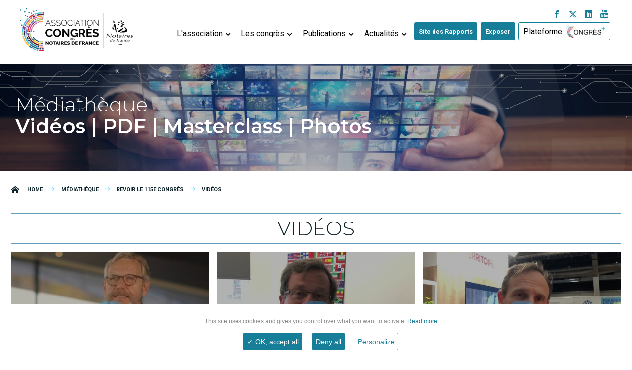

--- FILE ---
content_type: text/html; charset=utf-8
request_url: https://www.congresdesnotaires.fr/fr/mediatheque/revoir-115e-congres/videos/
body_size: 5844
content:
<!DOCTYPE html>
<!--[if IE 8]> <html class="no-js lt-ie9" lang="fr"> <![endif]-->
<!--[if gt IE 8]><!--> <html class="no-js" lang="fr"> <!--<![endif]-->
<head>

    <script type="text/javascript" src="/static/tarteaucitron/tarteaucitron.js"></script>

      <script type="text/javascript">
      tarteaucitron.init({
      "privacyUrl": "", /* Privacy policy url */

      "hashtag": "#tarteaucitron", /* Open the panel with this hashtag */
      "cookieName": "tarteaucitron", /* Cookie name */

      "orientation": "bottom", /* Banner position (top - bottom) */
      "showAlertSmall": false, /* Show the small banner on bottom right */
      "cookieslist": true, /* Show the cookie list */

      "adblocker": false, /* Show a Warning if an adblocker is detected */
      "AcceptAllCta" : true, /* Show the accept all button when highPrivacy on */
      "highPrivacy": true, /* Disable auto consent */
      "handleBrowserDNTRequest": false, /* If Do Not Track == 1, disallow all */

      "removeCredit": true, /* Remove credit link */
      "moreInfoLink": true, /* Show more info link */
      "useExternalCss": false, /* If false, the tarteaucitron.css file will be loaded */

      //"cookieDomain": ".my-multisite-domaine.fr", /* Shared cookie for multisite */

      "readmoreLink": "/cookiespolicy" /* Change the default readmore link */
      });
    </script>

    <meta charset="utf-8">
    <title>Vidéos - Association Congrès des Notaires de France</title>
    <meta name="viewport" content="width=device-width, initial-scale=1.0">
    <link rel="shortcut icon" type="image/png" href="/static/favicon.png">
    <link href="//fonts.googleapis.com/css?family=Montserrat:300,400,600,800%7CRoboto:300,400,700" rel="stylesheet" type="text/css">
    <meta name="robots" content="index,follow,all"><meta name="description" content=""><meta name="Keywords" content=""><meta property="og:title" content="Association Congrès des Notaires de France"><meta property="og:url" content="http://congresdesnotaires.fr"><meta property="og:image" content="/static/images/logo-2023.png"><meta property="og:type" content="website"><meta name="twitter:card" content="summary_large_image"><meta name=”twitter:site” content=”@CongresNotaires”><meta name="twitter:title" content="Association Congrès des Notaires de France"><meta name="twitter:image" content="/static/images/logo-2023.png"><link rel="stylesheet" href="/static/css/app.56296206.css">
    

</head>

<body  class="default    " >
    

    
    <div id="header-container" data-sticky-container><div id="main-top-bar" data-sticky data-margin-top="0"><div class="fit-to-grid"><div class="title-bar" data-responsive-toggle="responsive-menu" data-hide-for="large"><button class="menu-icon dark" type="button" data-toggle="responsive-menu"></button><div class="title-bar-title"><a href="/" title="Association Congrès des Notaires de France" class="logo"><img src="/static/images/logo-2023.png" alt="Association Congrès des Notaires de France"></a></div></div><div class="top-bar" id="responsive-menu"><div class="top-bar-brand"><a href="/" title="Association Congrès des Notaires de France" class="logo"><img src="/static/images/logo-2023.png" alt="Association Congrès des Notaires de France"></a></div><div class="top-bar-left"><ul class="social-badges"><li><a href="https://www.facebook.com/congresdesnotaires" target="blank" title="Facebook"><i class="icon-facebook"></i></a></li><li><a href="https://twitter.com/CongresNotaires" target="blank" title="Twitter"><i class="icon-twitter-x"></i></a></li><li><a href="https://www.linkedin.com/company/congr%C3%A8s-des-notaires-de-france/" target="blank" title="Linkedin"><i class="icon-linkedin"></i></a></li><li><a href="https://www.youtube.com/channel/UC7SUB8xmYen01jYZI-Fy3Ww" target="blank" title="Youtube"><i class="icon-youtube"></i></a></li></ul><ul class="vertical large-horizontal menu"
                            data-responsive-menu="drilldown large-dropdown"
                            data-parent-link="true"
                            data-back-button='<li class="js-drilldown-back"><a>Retour</a></li>'><li class="level-1" data-idcms="association " ><a href="/fr/association/"
            
            
            >
            L&#39;association
        </a><ul class="vertical menu level-1"><li class="level-1" data-idcms="None " ><a href="/fr/association/qui-sommes-nous/"
            
            
            >
            Qui sommes-nous ?
        </a></li><li class="level-1" data-idcms="None " ><a href="/fr/association/les-suites-du-congres-des-notaires-de-france/"
            
            
            >
            Les suites du Congrès des notaires de France
        </a></li><li class="level-1" data-idcms="None " ><a href="/fr/association/fondation-solon/"
            
            
            >
            Fondation Solon
        </a></li><li class="level-1" data-idcms="None " ><a href="/fr/association/le-think-tank-territoire-et-consciences/"
            
            
            >
            Le think tank Territoire et Consciences
        </a></li><li class="level-1" data-idcms="None " ><a href="/fr/association/responsabilite-societale-et-environnementale/"
            
            
            target="_blank" rel="noopener noreferrer">
            Responsabilité sociétale et environnementale
        </a></li><li class="level-1" data-idcms="None " ><a href="/fr/association/en-chiffres/"
            
            
            >
            En chiffres et en images
        </a></li></ul></li><li class="level-1" data-idcms="les-congres " ><a href="/fr/les-congres/"
            
            
            >
            Les congrès
        </a><ul class="vertical menu level-1 tri-column"><li class="level-1"><a href="/fr/les-congres/edition-2026/" >
Édition 2026 - 122e Congrès
    </a><ul class="vertical menu level-2"><li class="item"><a href="/fr/les-congres/edition-2026/lequipe-et-le-theme/"  >
                    L&#39;équipe et le thème
                </a></li><li class="button-holder"></li></ul></li><li class="level-1"><a href="/fr/les-congres/edition-2025/" >
Édition 2025 - 121e Congrès
    </a><ul class="vertical menu level-2"><li class="item"><a href="/fr/les-congres/edition-2025/lequipe-et-le-theme/"  >
                    L&#39;équipe et le thème
                </a></li><li class="item"><a href="/fr/les-congres/edition-2025/plateforme-congres-des-notaires/" target="_blank" rel="noopener noreferrer" >
                    CONGRES+ la plateforme du Congrès des notaires de France
                </a></li><li class="item"><a href="/fr/les-congres/edition-2025/propositions/"  >
                    Propositions
                </a></li></ul></li><li class="level-1"><a href="/fr/les-congres/archives/" >
Archives
    </a><ul class="vertical menu level-2"><li class="item"><a href="/fr/les-congres/archives/edition-2024/"  >
                    Édition 2024
                </a></li><li class="item"><a href="/fr/les-congres/archives/edition-2023/"  >
                    Édition 2023
                </a></li><li class="item"><a href="/fr/les-congres/archives/edition-2022/"  >
                    Édition 2022
                </a></li><li class="item"><a href="/fr/les-congres/archives/edition-2021/"  >
                    Édition 2021
                </a></li><li class="item"><a href="/fr/les-congres/archives/edition-2020/"  >
                    Édition 2020
                </a></li><li class="item"><a href="/fr/les-congres/archives/edition-2019/"  >
                    Édition 2019
                </a></li><li class="item"><a href="/fr/les-congres/archives/edition-2018/"  >
                    Édition 2018
                </a></li><li class="item"><a href="/fr/les-congres/archives/edition-2017/"  >
                    Édition 2017
                </a></li><li class="item"><a href="/fr/les-congres/archives/edition-2016/"  >
                    Édition 2016
                </a></li><li class="item"><a href="/fr/les-congres/archives/edition-2015/"  >
                    Édition 2015
                </a></li></ul></li></ul></li><li class="level-1" data-idcms="les-publications " ><a href="/fr/les-publications/"
            
            
            >
            Publications
        </a><ul class="vertical menu level-1"><li class="level-1" data-idcms="None " ><a href="/fr/les-publications/les-propositions/"
            
            
            >
            Les propositions
        </a></li><li class="level-1" data-idcms="None " ><a href="/fr/les-publications/les-compte-rendus/"
            
            
            >
            Les compte-rendus
        </a></li><li class="level-1" data-idcms="None " ><a href="/fr/les-publications/les-ouvrages/"
            
            
            >
            Les rapports
        </a></li><li class="level-1" data-idcms="None " ><a href="/fr/les-publications/mediatheque/"
            
            
            >
            Médiathèque
        </a></li><li class="level-1" data-idcms="None " ><a href="/fr/les-publications/lettres-dinformation/"
            
            
            >
            Lettres d&#39;information
        </a></li></ul></li><li class="level-1" data-idcms="actualites " ><a href="/fr/les-actualites/"
            
            
            >
            Actualités
        </a><ul class="vertical menu level-1 column-with-panel"><li class="categories"><p><a href="/fr/news/categories/119e-congres-2023/"
        title="Afficher toutes les entrées dans 119e Congrès">119e Congrès</a></p><p><a href="/fr/news/categories/120e-congres-2024/"
        title="Afficher toutes les entrées dans 120e Congrès">120e Congrès</a></p><p><a href="/fr/news/categories/121e-congres-2025/"
        title="Afficher toutes les entrées dans 121e Congrès">121e Congrès</a></p><p><a href="/fr/news/categories/122e-congres/"
        title="Afficher toutes les entrées dans 122e Congrès">122e Congrès</a></p><p><a href="/fr/news/categories/les-suites-legislatives/"
        title="Afficher toutes les entrées dans Les suites législatives">Les suites législatives</a></p></li><li class="panel"><p class="title">À la une</p><p class="visual"><img src="/media/cache/c4/5b/c45b53feec6b1e6ca547752e8f561ba0.jpg" alt=""></p><div class="content"><p>Beaux-parents : bientôt un statut légal ?</p></div><p class="cta"><a href="/fr/news/2025/11/24/beaux-parents-bientot-un-statut-legal/">Lire la suite</a></p></li></ul></li><li class="level-1 button-holder" data-idcms="hebergement " ><a href="/fr/site-des-rapports/"
             class="button"
            
            target="_blank" rel="noopener noreferrer">
            Site des Rapports
        </a></li><li class="level-1 button-holder" data-idcms="exhibitor-form " ><a href="/fr/exposer/"
             class="button"
            
            >
            Exposer
        </a></li><li class="level-1 button-holder" role="menuitem"><a href="https://plateforme.congresdesnotaires.fr/" target="_blank" class="plateform-button"><p style="margin: 0;margin-right: 8px;">Plateforme</p><img src="/media/uploads/2024/logo_congres.png"></a></li></ul></div></div></div></div></div>

    

    <div id="body_content">
        
<div class="block black unpadded">
    <div class="hero-intro small" style="background-image: url('/media/uploads/mediatheque/mediatheque.jpg');">
        <div class="inner">
            <div class="column row larger">
                <h2><span class="text-light">M&eacute;diath&egrave;que</span><br />
                <strong>Vid&eacute;os | PDF | Masterclass | Photos</strong></h2>
            </div>
        </div>
    </div>
</div>



<div class="block tiny">
    <div class="column row larger"><nav aria-label="You are here:" aria-label="Vous êtes ici :" role="navigation"><ul class="breadcrumbs"><li><a href="/fr/">Home</a></li><li><a href="/fr/mediatheque/">Médiathèque</a></li><li><a href="/fr/mediatheque/revoir-115e-congres/">Revoir le 115e Congrès</a></li><li><a href="/fr/mediatheque/revoir-115e-congres/videos/">Vidéos</a></li></ul></nav></div>
</div>



<div class="block unpadded">
    <div class="column row larger">
        <div class="flex-grid marged grid-cards medialibrary">
            
            <h2 class="cell surrounded">Vidéos</h2>
            
            <div class="cell medium-50 large-33 hover-reveal hover-darken videos cmsplugin-block-video custom-min-height"
     style="background-image: url('/media/cache/93/f3/93f355fc008443208ca05bbedfa08e04.jpg');"><div class="inner"><div class="bann"><h3 class="title title-5 text-center">Blanchiment, quels enjeux pour le notaire ?<br />
Interview de Bruno DALLES et Jean-Fran&ccedil;ois THONY</h3></div><p class="item cta text-center"><a href="https://vimeo.com/347739471?h=53750e9bb3" target="_blank"><span class="button"><i class="icon-play"></i></span></a></p></div></div>
<div class="cell medium-50 large-33 hover-reveal hover-darken videos cmsplugin-block-video custom-min-height"
     style="background-image: url('/media/cache/a1/1b/a11b87f6d415335c563828112d462c48.jpg');"><div class="inner"><div class="bann"><h3 class="title title-5 text-center">Impressions de Philippe Cornu, Directeur du march&eacute; des professionnels du Cr&eacute;dit Agricole S.A.</h3></div><p class="item cta text-center"><a href="https://vimeo.com/347280800?h=36ae569315" target="_blank"><span class="button"><i class="icon-play"></i></span></a></p></div></div>
<div class="cell medium-50 large-33 hover-reveal hover-darken videos cmsplugin-block-video custom-min-height"
     style="background-image: url('/media/cache/27/ee/27eedbc3dc62e3911abaede9bb30ffe6.jpg');"><div class="inner"><div class="bann"><h3 class="title title-5 text-center">Impressions d&#39;Olivier Sichel, Directeur g&eacute;n&eacute;ral adjoint de la Banque des territoires</h3></div><p class="item cta text-center"><a href="https://vimeo.com/347282178?h=cf319c1541" target="_blank"><span class="button"><i class="icon-play"></i></span></a></p></div></div>
<div class="cell medium-50 large-33 hover-reveal hover-darken videos cmsplugin-block-video custom-min-height"
     style="background-image: url('/media/cache/b7/30/b730a615003b5a7488ea6a9932849329.jpg');"><div class="inner"><div class="bann"><h3 class="title title-5 text-center">Marc Cagniart<br />
Pr&eacute;sident du 115<sup>e</sup> congr&egrave;s</h3></div><p class="item cta text-center"><a href="https://vimeo.com/321956319?h=28ef74ea88" target="_blank"><span class="button"><i class="icon-play"></i></span></a></p></div></div>
<div class="cell medium-50 large-33 hover-reveal hover-darken videos cmsplugin-block-video custom-min-height"
     style="background-image: url('/media/cache/48/7c/487c489b2217acc5dafc93c4b2240927.jpg');"><div class="inner"><div class="bann"><h3 class="title title-5 text-center">Pierre Tarrade<br />
Rapporteur g&eacute;n&eacute;ral</h3></div><p class="item cta text-center"><a href="https://vimeo.com/324255239?h=46b68233cc" target="_blank"><span class="button"><i class="icon-play"></i></span></a></p></div></div>
<div class="cell medium-50 large-33 hover-reveal hover-darken videos cmsplugin-block-video custom-min-height"
     style="background-image: url('/media/cache/56/68/566869f61191612d7ef2f07d25aac838.jpg');"><div class="inner"><div class="bann"><h3 class="title title-5 text-center">Patrick Metz<br />
Vice-pr&eacute;sident et tr&eacute;sorier</h3></div><p class="item cta text-center"><a href="https://vimeo.com/325608029?h=1a5bd0c8a7" target="_blank"><span class="button"><i class="icon-play"></i></span></a></p></div></div>
<div class="cell medium-50 large-33 hover-reveal hover-darken videos cmsplugin-block-video custom-min-height"
     style="background-image: url('/media/cache/a9/c5/a9c5f95dfcbb78d26048004df1139c27.jpg');"><div class="inner"><div class="bann"><h3 class="title title-5 text-center">Caroline Ginglinger-Poyard<br />
Pr&eacute;sidente de la premi&egrave;re commission</h3></div><p class="item cta text-center"><a href="https://vimeo.com/327008149?h=167a7803e6" target="_blank"><span class="button"><i class="icon-play"></i></span></a></p></div></div>
<div class="cell medium-50 large-33 hover-reveal hover-darken videos cmsplugin-block-video custom-min-height"
     style="background-image: url('/media/cache/22/3d/223d93f04670b8d29470504afc02c44a.jpg');"><div class="inner"><div class="bann"><h3 class="title title-5 text-center">Marianne Sevindik<br />
Rapporteur de la premi&egrave;re commission</h3></div><p class="item cta text-center"><a href="https://vimeo.com/327037425?h=29b7ba33c2" target="_blank"><span class="button"><i class="icon-play"></i></span></a></p></div></div>
<div class="cell medium-50 large-33 hover-reveal hover-darken videos cmsplugin-block-video custom-min-height"
     style="background-image: url('/media/cache/c6/1f/c61ff9ba098698a1f3fc06e50f280451.jpg');"><div class="inner"><div class="bann"><h3 class="title title-5 text-center">Jean-Christophe Rega<br />
Pr&eacute;sident de la deuxi&egrave;me commission</h3></div><p class="item cta text-center"><a href="https://vimeo.com/64?h=47603682d7" target="_blank"><span class="button"><i class="icon-play"></i></span></a></p></div></div>
<div class="cell medium-50 large-33 hover-reveal hover-darken videos cmsplugin-block-video custom-min-height"
     style="background-image: url('/media/cache/42/03/420385631ae2ed2e5a030bcde6a636d0.jpg');"><div class="inner"><div class="bann"><h3 class="title title-5 text-center">Olivier Lecomte<br />
Rapporteur de la deuxi&egrave;me commission</h3></div><p class="item cta text-center"><a href="https://vimeo.com/327051215?h=281a97dd04" target="_blank"><span class="button"><i class="icon-play"></i></span></a></p></div></div>
<div class="cell medium-50 large-33 hover-reveal hover-darken videos cmsplugin-block-video custom-min-height"
     style="background-image: url('/media/cache/85/9b/859b4a1222790c5d01a379c1f077d912.jpg');"><div class="inner"><div class="bann"><h3 class="title title-5 text-center">Val&eacute;rie Marmey-Ravau<br />
Pr&eacute;sidente de la troisi&egrave;me commission</h3></div><p class="item cta text-center"><a href="https://vimeo.com/327036624?h=97854a27be" target="_blank"><span class="button"><i class="icon-play"></i></span></a></p></div></div>
<div class="cell medium-50 large-33 hover-reveal hover-darken videos cmsplugin-block-video custom-min-height"
     style="background-image: url('/media/cache/01/55/015579996901f618ac44cb86c1ff0654.jpg');"><div class="inner"><div class="bann"><h3 class="title title-5 text-center">Fr&eacute;d&eacute;ric Varin<br />
Rapporteur de la troisi&egrave;me commission</h3></div><p class="item cta text-center"><a href="https://vimeo.com/327050497?h=9199f029b3" target="_blank"><span class="button"><i class="icon-play"></i></span></a></p></div></div>
<div class="cell medium-50 large-33 hover-reveal hover-darken videos cmsplugin-block-video custom-min-height"
     style="background-image: url('/media/cache/6f/2e/6f2e7409aa1e6087be6ec0194c0a3afd.jpg');"><div class="inner"><div class="bann"><h3 class="title title-5 text-center">Antoine Desnuelle<br />
Pr&eacute;sident de la quatri&egrave;me commission</h3></div><p class="item cta text-center"><a href="https://vimeo.com/327029716?h=e50e70ab90" target="_blank"><span class="button"><i class="icon-play"></i></span></a></p></div></div>
<div class="cell medium-50 large-33 hover-reveal hover-darken videos cmsplugin-block-video custom-min-height"
     style="background-image: url('/media/cache/f2/b2/f2b2ac7de8872be895fdac834dcdc913.jpg');"><div class="inner"><div class="bann"><h3 class="title title-5 text-center">C&eacute;cile Sainte-Cluque-Godest<br />
Rapporteur de la quatri&egrave;me commission</h3></div><p class="item cta text-center"><a href="https://vimeo.com/327030442?h=4af13366b6" target="_blank"><span class="button"><i class="icon-play"></i></span></a></p></div></div>
<div class="cell medium-50 large-33 hover-reveal hover-darken videos cmsplugin-block-video custom-min-height"
     style="background-image: url('/media/cache/c1/76/c1766bda3947ad294dac1c12da29084f.jpg');"><div class="inner"><div class="bann"><h3 class="title title-5 text-center">Cyril Nourissat<br />
Rapporteur de synth&egrave;se</h3></div><p class="item cta text-center"><a href="https://vimeo.com/327033620?h=64579fef4c" target="_blank"><span class="button"><i class="icon-play"></i></span></a></p></div></div>
<div class="cell medium-50 large-33 hover-reveal hover-darken videos cmsplugin-block-video custom-min-height"
     style="background-image: url('/media/cache/8f/50/8f50bcba98329dd16fe5683697ebe081.jpg');"><div class="inner"><div class="bann"><h3 class="title title-5 text-center">Jean Gast&eacute;<br />
Responsable communication nationale et masterclass</h3></div><p class="item cta text-center"><a href="https://vimeo.com/327029046?h=7074d20003" target="_blank"><span class="button"><i class="icon-play"></i></span></a></p></div></div>
<div class="cell medium-50 large-33 hover-reveal hover-darken videos cmsplugin-block-video custom-min-height"
     style="background-image: url('/media/cache/d8/30/d83030259cc7491a7a9b2a50fd3a9428.jpg');"><div class="inner"><div class="bann"><h3 class="title title-5 text-center">Delphine Detrieux<br />
Responsable communication digitale et r&eacute;gionale</h3></div><p class="item cta text-center"><a href="https://vimeo.com/327027749?h=136773e2bd" target="_blank"><span class="button"><i class="icon-play"></i></span></a></p></div></div>
<div class="cell medium-50 large-33 hover-reveal hover-darken videos cmsplugin-block-video custom-min-height"
     style="background-image: url('/media/cache/7f/74/7f748d88694a5881608cfb752c59239a.jpg');"><div class="inner"><div class="bann"><h3 class="title title-5 text-center">Fabrice Laevens<br />
Commissaire g&eacute;n&eacute;ral</h3></div><p class="item cta text-center"><a href="https://vimeo.com/327033085?h=cc42e7f4f2" target="_blank"><span class="button"><i class="icon-play"></i></span></a></p></div></div>
<div class="cell medium-50 large-33 hover-reveal hover-darken"><div class="bg-img"><img src="/media/cache/86/09/8609014dd64e154f32dac0c6a63471b5.jpg" alt=""></div><div class="inner"><h3 class="title title-5 text-center">Pl&eacute;ni&egrave;res &amp; Masterclass</h3><div class="content"><p class="text-center"><b>Accessible uniquement aux congressistes</b></p></div><p class="cta text-center"><a class="button black-corned next icon-only" href="/fr/mediatheque/revoir-115e-congres/plenieres-masterclass"><span class="show-for-sr">En savoir plus</span></a></p></div></div>

        </div>
    </div>
</div>

<div class="block unpadded">
    <div class="column row larger">
        
    </div>
</div>


<div class="block">
    <div class="column row larger">
        <div class="flex-grid marged">
            <div class="cell large-25">
                <p class="text-upper underline tiny near thin deepskyblue3 text-deepskyblue4">Les partenaires</p>

<p class="title-4"><b>L'Association<br>
Congrès des Notaires de France remercie</b></p>
            </div>
            <div class="cell large-75">
                <div class="slick-container carousel"><div class="item"><a href="https://www.csn.notaires.fr/fr" target="_blank"><img src="/media/cache/e3/66/e366eff7d1b52e35a11e84ae44bd67a4.jpg" alt=""></a></div><div class="item"><a href="http://notaires.caissedesdepots.fr/" target="_blank"><img src="/media/cache/c5/4b/c54bc0c331ba01b26065a1d461d0d9f2.jpg" alt=""></a></div><div class="item"><a href="http://www.unofi.fr/" target="_blank"><img src="/media/cache/86/ad/86ad0aaf39211b8b7aaa2e703a28db22.jpg" alt=""></a></div><div class="item"><a href="https://www.groupeadsn.fr/" target="_blank"><img src="/media/cache/b5/1e/b51e473e4175c62d4afacbb7d7b44892.jpg" alt=""></a></div><div class="item"><a href="https://www.lexisnexis.fr/produits/notaire" target="_blank"><img src="/media/cache/c8/03/c803473175184ce0f88ac333e6d75cfb.jpg" alt=""></a></div><div class="item"><a href="https://www.lsngroupe.com/" target="_blank"><img src="/media/cache/0d/a1/0da1c5bb551304f54c9d5b17345c080b.jpg" alt=""></a></div><div class="item"><img src="/media/cache/4e/fe/4efe8b44f9502c8745e0ce5c00e32d3d.jpg" alt=""></div><div class="item"><a href="https://www.lereflexenotaire.fr/" target="_blank"><img src="/media/cache/99/eb/99eb90876e935f05542a2c12f198d33b.jpg" alt=""></a></div><div class="item"><a href="https://paris.notaires.fr/fr" target="_blank"><img src="/media/cache/52/ac/52ac1eb0d3561d90a88838154c3d5626.jpg" alt=""></a></div></div>

            </div>
        </div>
    </div>
</div>

    </div>

    <div id="footer" class="block short deepskyblue3"><div class="column row"><div class="flex-grid"><div class="cell medium-60 credits"><p>Site de l'Association Congrès des Notaires de France&nbsp;| 35, rue du Général Foy&nbsp;- 75008&nbsp;Paris&nbsp;| Téléphone&nbsp;: 01&nbsp;44&nbsp;69&nbsp;03&nbsp;09</p><p>Tous droits réservés &copy; 2026 Association Congrès des Notaires de France</p></div><div class="cell medium-40 annexes"><ul class="menu"><li class="level-1"><a href="/mentions-legales/">Mentions légales</a></li><li class="level-1"><a onclick="tarteaucitron.userInterface.openPanel();">Gestion des cookies</a></li><li class="level-1"><a href="https://www.emencia.com" target="_blank">Crédits : Emencia</a></li><li class="level-1"><a href="/contact/">Contact</a></li></ul></div></div></div></div>

    

    

    <script type="text/javascript">
            tarteaucitron.user.gtagUa = 'G-KFC6XZTF9F';
            tarteaucitron.user.gtagMore = function () { /* add here your optionnal gtag() */ };
            (tarteaucitron.job = tarteaucitron.job || []).push('gtag');
            </script><script src="/static/js/modernizr.8be42c92.js"></script><script src="/static/js/app.657debad.js"></script>
</body>
</html>


--- FILE ---
content_type: text/css
request_url: https://www.congresdesnotaires.fr/static/css/app.56296206.css
body_size: 41372
content:
@charset "UTF-8";@media print,screen and (min-width:40em){.reveal.large,.reveal.small,.reveal.tiny,.reveal{right:auto;left:auto;margin:0 auto}}html{font-family:sans-serif;line-height:1.15;-ms-text-size-adjust:100%;-webkit-text-size-adjust:100%}body{margin:0}article,aside,footer,header,nav,section{display:block}h1{font-size:2em;margin:0.67em 0}figcaption,figure{display:block}figure{margin:1em 40px}hr{box-sizing:content-box;height:0;overflow:visible}main{display:block}pre{font-family:monospace,monospace;font-size:1em}a{background-color:transparent;-webkit-text-decoration-skip:objects}a:active,a:hover{outline-width:0}abbr[title]{border-bottom:none;text-decoration:underline;text-decoration:underline dotted}b,strong{font-weight:inherit}b,strong{font-weight:bolder}code,kbd,samp{font-family:monospace,monospace;font-size:1em}dfn{font-style:italic}mark{background-color:#ff0;color:#000}small{font-size:80%}sub,sup{font-size:75%;line-height:0;position:relative;vertical-align:baseline}sub{bottom:-0.25em}sup{top:-0.5em}audio,video{display:inline-block}audio:not([controls]){display:none;height:0}img{border-style:none}svg:not(:root){overflow:hidden}button,input,optgroup,select,textarea{font-family:sans-serif;font-size:100%;line-height:1.15;margin:0}button{overflow:visible}button,select{text-transform:none}button,html [type="button"],[type="reset"],[type="submit"]{-webkit-appearance:button}button,[type="button"],[type="reset"],[type="submit"]{}button::-moz-focus-inner,[type="button"]::-moz-focus-inner,[type="reset"]::-moz-focus-inner,[type="submit"]::-moz-focus-inner{border-style:none;padding:0}button:-moz-focusring,[type="button"]:-moz-focusring,[type="reset"]:-moz-focusring,[type="submit"]:-moz-focusring{outline:1px dotted ButtonText}input{overflow:visible}[type="checkbox"],[type="radio"]{box-sizing:border-box;padding:0}[type="number"]::-webkit-inner-spin-button,[type="number"]::-webkit-outer-spin-button{height:auto}[type="search"]{-webkit-appearance:textfield;outline-offset:-2px}[type="search"]::-webkit-search-cancel-button,[type="search"]::-webkit-search-decoration{-webkit-appearance:none}::-webkit-file-upload-button{-webkit-appearance:button;font:inherit}fieldset{border:1px solid #c0c0c0;margin:0 2px;padding:0.35em 0.625em 0.75em}legend{box-sizing:border-box;display:table;max-width:100%;padding:0;color:inherit;white-space:normal}progress{display:inline-block;vertical-align:baseline}textarea{overflow:auto}details{display:block}summary{display:list-item}menu{display:block}canvas{display:inline-block}template{display:none}[hidden]{display:none}.foundation-mq{font-family:"small=0em&medium=40em&large=64em&xlarge=75em&xxlarge=90em"}html{box-sizing:border-box;font-size:16px}*,*::before,*::after{box-sizing:inherit}body{margin:0;padding:0;background:#ffffff;font-family:"Montserrat",sans-serif;font-weight:400;line-height:1.5;color:#000000;-webkit-font-smoothing:antialiased;-moz-osx-font-smoothing:grayscale}img{display:inline-block;vertical-align:middle;max-width:100%;height:auto;-ms-interpolation-mode:bicubic}textarea{height:auto;min-height:50px;border-radius:0}select{box-sizing:border-box;width:100%;border-radius:0}.map_canvas img,.map_canvas embed,.map_canvas object,.mqa-display img,.mqa-display embed,.mqa-display object{max-width:none!important}button{padding:0;appearance:none;border:0;border-radius:0;background:transparent;line-height:1;cursor:auto}[data-whatinput='mouse'] button{outline:0}pre{overflow:auto}button,input,optgroup,select,textarea{font-family:inherit}.is-visible{display:block!important}.is-hidden{display:none!important}.row{max-width:75rem;margin-right:auto;margin-left:auto}.row::before,.row::after{display:table;content:' ';flex-basis:0;order:1}.row::after{clear:both}.row.collapse>.column,.row.collapse>.columns{padding-right:0;padding-left:0}.row .row{margin-right:-0.625rem;margin-left:-0.625rem}@media print,screen and (min-width:40em){.row .row{margin-right:-0.9375rem;margin-left:-0.9375rem}}@media print,screen and (min-width:64em){.row .row{margin-right:-0.9375rem;margin-left:-0.9375rem}}@media screen and (min-width:75em){.row .row{margin-right:-0.9375rem;margin-left:-0.9375rem}}@media screen and (min-width:90em){.row .row{margin-right:-0.9375rem;margin-left:-0.9375rem}}.row .row.collapse{margin-right:0;margin-left:0}.row.expanded{max-width:none}.row.expanded .row{margin-right:auto;margin-left:auto}.row:not(.expanded) .row{max-width:none}.row.gutter-small>.column,.row.gutter-small>.columns{padding-right:0.625rem;padding-left:0.625rem}.row.gutter-medium>.column,.row.gutter-medium>.columns{padding-right:0.9375rem;padding-left:0.9375rem}.column,.columns{width:100%;float:left;padding-right:0.625rem;padding-left:0.625rem}@media print,screen and (min-width:40em){.column,.columns{padding-right:0.9375rem;padding-left:0.9375rem}}.column:last-child:not(:first-child),.columns:last-child:not(:first-child){float:right}.column.end:last-child:last-child,.end.columns:last-child:last-child{float:left}.column.row.row,.row.row.columns{float:none}.row .column.row.row,.row .row.row.columns{margin-right:0;margin-left:0;padding-right:0;padding-left:0}.small-1{width:8.33333%}.small-push-1{position:relative;left:8.33333%}.small-pull-1{position:relative;left:-8.33333%}.small-offset-0{margin-left:0%}.small-2{width:16.66667%}.small-push-2{position:relative;left:16.66667%}.small-pull-2{position:relative;left:-16.66667%}.small-offset-1{margin-left:8.33333%}.small-3{width:25%}.small-push-3{position:relative;left:25%}.small-pull-3{position:relative;left:-25%}.small-offset-2{margin-left:16.66667%}.small-4{width:33.33333%}.small-push-4{position:relative;left:33.33333%}.small-pull-4{position:relative;left:-33.33333%}.small-offset-3{margin-left:25%}.small-5{width:41.66667%}.small-push-5{position:relative;left:41.66667%}.small-pull-5{position:relative;left:-41.66667%}.small-offset-4{margin-left:33.33333%}.small-6{width:50%}.small-push-6{position:relative;left:50%}.small-pull-6{position:relative;left:-50%}.small-offset-5{margin-left:41.66667%}.small-7{width:58.33333%}.small-push-7{position:relative;left:58.33333%}.small-pull-7{position:relative;left:-58.33333%}.small-offset-6{margin-left:50%}.small-8{width:66.66667%}.small-push-8{position:relative;left:66.66667%}.small-pull-8{position:relative;left:-66.66667%}.small-offset-7{margin-left:58.33333%}.small-9{width:75%}.small-push-9{position:relative;left:75%}.small-pull-9{position:relative;left:-75%}.small-offset-8{margin-left:66.66667%}.small-10{width:83.33333%}.small-push-10{position:relative;left:83.33333%}.small-pull-10{position:relative;left:-83.33333%}.small-offset-9{margin-left:75%}.small-11{width:91.66667%}.small-push-11{position:relative;left:91.66667%}.small-pull-11{position:relative;left:-91.66667%}.small-offset-10{margin-left:83.33333%}.small-12{width:100%}.small-offset-11{margin-left:91.66667%}.small-up-1>.column,.small-up-1>.columns{float:left;width:100%}.small-up-1>.column:nth-of-type(1n),.small-up-1>.columns:nth-of-type(1n){clear:none}.small-up-1>.column:nth-of-type(1n+1),.small-up-1>.columns:nth-of-type(1n+1){clear:both}.small-up-1>.column:last-child,.small-up-1>.columns:last-child{float:left}.small-up-2>.column,.small-up-2>.columns{float:left;width:50%}.small-up-2>.column:nth-of-type(1n),.small-up-2>.columns:nth-of-type(1n){clear:none}.small-up-2>.column:nth-of-type(2n+1),.small-up-2>.columns:nth-of-type(2n+1){clear:both}.small-up-2>.column:last-child,.small-up-2>.columns:last-child{float:left}.small-up-3>.column,.small-up-3>.columns{float:left;width:33.33333%}.small-up-3>.column:nth-of-type(1n),.small-up-3>.columns:nth-of-type(1n){clear:none}.small-up-3>.column:nth-of-type(3n+1),.small-up-3>.columns:nth-of-type(3n+1){clear:both}.small-up-3>.column:last-child,.small-up-3>.columns:last-child{float:left}.small-up-4>.column,.small-up-4>.columns{float:left;width:25%}.small-up-4>.column:nth-of-type(1n),.small-up-4>.columns:nth-of-type(1n){clear:none}.small-up-4>.column:nth-of-type(4n+1),.small-up-4>.columns:nth-of-type(4n+1){clear:both}.small-up-4>.column:last-child,.small-up-4>.columns:last-child{float:left}.small-up-5>.column,.small-up-5>.columns{float:left;width:20%}.small-up-5>.column:nth-of-type(1n),.small-up-5>.columns:nth-of-type(1n){clear:none}.small-up-5>.column:nth-of-type(5n+1),.small-up-5>.columns:nth-of-type(5n+1){clear:both}.small-up-5>.column:last-child,.small-up-5>.columns:last-child{float:left}.small-up-6>.column,.small-up-6>.columns{float:left;width:16.66667%}.small-up-6>.column:nth-of-type(1n),.small-up-6>.columns:nth-of-type(1n){clear:none}.small-up-6>.column:nth-of-type(6n+1),.small-up-6>.columns:nth-of-type(6n+1){clear:both}.small-up-6>.column:last-child,.small-up-6>.columns:last-child{float:left}.small-up-7>.column,.small-up-7>.columns{float:left;width:14.28571%}.small-up-7>.column:nth-of-type(1n),.small-up-7>.columns:nth-of-type(1n){clear:none}.small-up-7>.column:nth-of-type(7n+1),.small-up-7>.columns:nth-of-type(7n+1){clear:both}.small-up-7>.column:last-child,.small-up-7>.columns:last-child{float:left}.small-up-8>.column,.small-up-8>.columns{float:left;width:12.5%}.small-up-8>.column:nth-of-type(1n),.small-up-8>.columns:nth-of-type(1n){clear:none}.small-up-8>.column:nth-of-type(8n+1),.small-up-8>.columns:nth-of-type(8n+1){clear:both}.small-up-8>.column:last-child,.small-up-8>.columns:last-child{float:left}.small-collapse>.column,.small-collapse>.columns{padding-right:0;padding-left:0}.small-collapse .row{margin-right:0;margin-left:0}.expanded.row .small-collapse.row{margin-right:0;margin-left:0}.small-uncollapse>.column,.small-uncollapse>.columns{padding-right:0.625rem;padding-left:0.625rem}.small-centered{margin-right:auto;margin-left:auto}.small-centered,.small-centered:last-child:not(:first-child){float:none;clear:both}.small-uncentered,.small-push-0,.small-pull-0{position:static;float:left;margin-right:0;margin-left:0}@media print,screen and (min-width:40em){.medium-1{width:8.33333%}.medium-push-1{position:relative;left:8.33333%}.medium-pull-1{position:relative;left:-8.33333%}.medium-offset-0{margin-left:0%}.medium-2{width:16.66667%}.medium-push-2{position:relative;left:16.66667%}.medium-pull-2{position:relative;left:-16.66667%}.medium-offset-1{margin-left:8.33333%}.medium-3{width:25%}.medium-push-3{position:relative;left:25%}.medium-pull-3{position:relative;left:-25%}.medium-offset-2{margin-left:16.66667%}.medium-4{width:33.33333%}.medium-push-4{position:relative;left:33.33333%}.medium-pull-4{position:relative;left:-33.33333%}.medium-offset-3{margin-left:25%}.medium-5{width:41.66667%}.medium-push-5{position:relative;left:41.66667%}.medium-pull-5{position:relative;left:-41.66667%}.medium-offset-4{margin-left:33.33333%}.medium-6{width:50%}.medium-push-6{position:relative;left:50%}.medium-pull-6{position:relative;left:-50%}.medium-offset-5{margin-left:41.66667%}.medium-7{width:58.33333%}.medium-push-7{position:relative;left:58.33333%}.medium-pull-7{position:relative;left:-58.33333%}.medium-offset-6{margin-left:50%}.medium-8{width:66.66667%}.medium-push-8{position:relative;left:66.66667%}.medium-pull-8{position:relative;left:-66.66667%}.medium-offset-7{margin-left:58.33333%}.medium-9{width:75%}.medium-push-9{position:relative;left:75%}.medium-pull-9{position:relative;left:-75%}.medium-offset-8{margin-left:66.66667%}.medium-10{width:83.33333%}.medium-push-10{position:relative;left:83.33333%}.medium-pull-10{position:relative;left:-83.33333%}.medium-offset-9{margin-left:75%}.medium-11{width:91.66667%}.medium-push-11{position:relative;left:91.66667%}.medium-pull-11{position:relative;left:-91.66667%}.medium-offset-10{margin-left:83.33333%}.medium-12{width:100%}.medium-offset-11{margin-left:91.66667%}.medium-up-1>.column,.medium-up-1>.columns{float:left;width:100%}.medium-up-1>.column:nth-of-type(1n),.medium-up-1>.columns:nth-of-type(1n){clear:none}.medium-up-1>.column:nth-of-type(1n+1),.medium-up-1>.columns:nth-of-type(1n+1){clear:both}.medium-up-1>.column:last-child,.medium-up-1>.columns:last-child{float:left}.medium-up-2>.column,.medium-up-2>.columns{float:left;width:50%}.medium-up-2>.column:nth-of-type(1n),.medium-up-2>.columns:nth-of-type(1n){clear:none}.medium-up-2>.column:nth-of-type(2n+1),.medium-up-2>.columns:nth-of-type(2n+1){clear:both}.medium-up-2>.column:last-child,.medium-up-2>.columns:last-child{float:left}.medium-up-3>.column,.medium-up-3>.columns{float:left;width:33.33333%}.medium-up-3>.column:nth-of-type(1n),.medium-up-3>.columns:nth-of-type(1n){clear:none}.medium-up-3>.column:nth-of-type(3n+1),.medium-up-3>.columns:nth-of-type(3n+1){clear:both}.medium-up-3>.column:last-child,.medium-up-3>.columns:last-child{float:left}.medium-up-4>.column,.medium-up-4>.columns{float:left;width:25%}.medium-up-4>.column:nth-of-type(1n),.medium-up-4>.columns:nth-of-type(1n){clear:none}.medium-up-4>.column:nth-of-type(4n+1),.medium-up-4>.columns:nth-of-type(4n+1){clear:both}.medium-up-4>.column:last-child,.medium-up-4>.columns:last-child{float:left}.medium-up-5>.column,.medium-up-5>.columns{float:left;width:20%}.medium-up-5>.column:nth-of-type(1n),.medium-up-5>.columns:nth-of-type(1n){clear:none}.medium-up-5>.column:nth-of-type(5n+1),.medium-up-5>.columns:nth-of-type(5n+1){clear:both}.medium-up-5>.column:last-child,.medium-up-5>.columns:last-child{float:left}.medium-up-6>.column,.medium-up-6>.columns{float:left;width:16.66667%}.medium-up-6>.column:nth-of-type(1n),.medium-up-6>.columns:nth-of-type(1n){clear:none}.medium-up-6>.column:nth-of-type(6n+1),.medium-up-6>.columns:nth-of-type(6n+1){clear:both}.medium-up-6>.column:last-child,.medium-up-6>.columns:last-child{float:left}.medium-up-7>.column,.medium-up-7>.columns{float:left;width:14.28571%}.medium-up-7>.column:nth-of-type(1n),.medium-up-7>.columns:nth-of-type(1n){clear:none}.medium-up-7>.column:nth-of-type(7n+1),.medium-up-7>.columns:nth-of-type(7n+1){clear:both}.medium-up-7>.column:last-child,.medium-up-7>.columns:last-child{float:left}.medium-up-8>.column,.medium-up-8>.columns{float:left;width:12.5%}.medium-up-8>.column:nth-of-type(1n),.medium-up-8>.columns:nth-of-type(1n){clear:none}.medium-up-8>.column:nth-of-type(8n+1),.medium-up-8>.columns:nth-of-type(8n+1){clear:both}.medium-up-8>.column:last-child,.medium-up-8>.columns:last-child{float:left}.medium-collapse>.column,.medium-collapse>.columns{padding-right:0;padding-left:0}.medium-collapse .row{margin-right:0;margin-left:0}.expanded.row .medium-collapse.row{margin-right:0;margin-left:0}.medium-uncollapse>.column,.medium-uncollapse>.columns{padding-right:0.9375rem;padding-left:0.9375rem}.medium-centered{margin-right:auto;margin-left:auto}.medium-centered,.medium-centered:last-child:not(:first-child){float:none;clear:both}.medium-uncentered,.medium-push-0,.medium-pull-0{position:static;float:left;margin-right:0;margin-left:0}}@media print,screen and (min-width:64em){.large-1{width:8.33333%}.large-push-1{position:relative;left:8.33333%}.large-pull-1{position:relative;left:-8.33333%}.large-offset-0{margin-left:0%}.large-2{width:16.66667%}.large-push-2{position:relative;left:16.66667%}.large-pull-2{position:relative;left:-16.66667%}.large-offset-1{margin-left:8.33333%}.large-3{width:25%}.large-push-3{position:relative;left:25%}.large-pull-3{position:relative;left:-25%}.large-offset-2{margin-left:16.66667%}.large-4{width:33.33333%}.large-push-4{position:relative;left:33.33333%}.large-pull-4{position:relative;left:-33.33333%}.large-offset-3{margin-left:25%}.large-5{width:41.66667%}.large-push-5{position:relative;left:41.66667%}.large-pull-5{position:relative;left:-41.66667%}.large-offset-4{margin-left:33.33333%}.large-6{width:50%}.large-push-6{position:relative;left:50%}.large-pull-6{position:relative;left:-50%}.large-offset-5{margin-left:41.66667%}.large-7{width:58.33333%}.large-push-7{position:relative;left:58.33333%}.large-pull-7{position:relative;left:-58.33333%}.large-offset-6{margin-left:50%}.large-8{width:66.66667%}.large-push-8{position:relative;left:66.66667%}.large-pull-8{position:relative;left:-66.66667%}.large-offset-7{margin-left:58.33333%}.large-9{width:75%}.large-push-9{position:relative;left:75%}.large-pull-9{position:relative;left:-75%}.large-offset-8{margin-left:66.66667%}.large-10{width:83.33333%}.large-push-10{position:relative;left:83.33333%}.large-pull-10{position:relative;left:-83.33333%}.large-offset-9{margin-left:75%}.large-11{width:91.66667%}.large-push-11{position:relative;left:91.66667%}.large-pull-11{position:relative;left:-91.66667%}.large-offset-10{margin-left:83.33333%}.large-12{width:100%}.large-offset-11{margin-left:91.66667%}.large-up-1>.column,.large-up-1>.columns{float:left;width:100%}.large-up-1>.column:nth-of-type(1n),.large-up-1>.columns:nth-of-type(1n){clear:none}.large-up-1>.column:nth-of-type(1n+1),.large-up-1>.columns:nth-of-type(1n+1){clear:both}.large-up-1>.column:last-child,.large-up-1>.columns:last-child{float:left}.large-up-2>.column,.large-up-2>.columns{float:left;width:50%}.large-up-2>.column:nth-of-type(1n),.large-up-2>.columns:nth-of-type(1n){clear:none}.large-up-2>.column:nth-of-type(2n+1),.large-up-2>.columns:nth-of-type(2n+1){clear:both}.large-up-2>.column:last-child,.large-up-2>.columns:last-child{float:left}.large-up-3>.column,.large-up-3>.columns{float:left;width:33.33333%}.large-up-3>.column:nth-of-type(1n),.large-up-3>.columns:nth-of-type(1n){clear:none}.large-up-3>.column:nth-of-type(3n+1),.large-up-3>.columns:nth-of-type(3n+1){clear:both}.large-up-3>.column:last-child,.large-up-3>.columns:last-child{float:left}.large-up-4>.column,.large-up-4>.columns{float:left;width:25%}.large-up-4>.column:nth-of-type(1n),.large-up-4>.columns:nth-of-type(1n){clear:none}.large-up-4>.column:nth-of-type(4n+1),.large-up-4>.columns:nth-of-type(4n+1){clear:both}.large-up-4>.column:last-child,.large-up-4>.columns:last-child{float:left}.large-up-5>.column,.large-up-5>.columns{float:left;width:20%}.large-up-5>.column:nth-of-type(1n),.large-up-5>.columns:nth-of-type(1n){clear:none}.large-up-5>.column:nth-of-type(5n+1),.large-up-5>.columns:nth-of-type(5n+1){clear:both}.large-up-5>.column:last-child,.large-up-5>.columns:last-child{float:left}.large-up-6>.column,.large-up-6>.columns{float:left;width:16.66667%}.large-up-6>.column:nth-of-type(1n),.large-up-6>.columns:nth-of-type(1n){clear:none}.large-up-6>.column:nth-of-type(6n+1),.large-up-6>.columns:nth-of-type(6n+1){clear:both}.large-up-6>.column:last-child,.large-up-6>.columns:last-child{float:left}.large-up-7>.column,.large-up-7>.columns{float:left;width:14.28571%}.large-up-7>.column:nth-of-type(1n),.large-up-7>.columns:nth-of-type(1n){clear:none}.large-up-7>.column:nth-of-type(7n+1),.large-up-7>.columns:nth-of-type(7n+1){clear:both}.large-up-7>.column:last-child,.large-up-7>.columns:last-child{float:left}.large-up-8>.column,.large-up-8>.columns{float:left;width:12.5%}.large-up-8>.column:nth-of-type(1n),.large-up-8>.columns:nth-of-type(1n){clear:none}.large-up-8>.column:nth-of-type(8n+1),.large-up-8>.columns:nth-of-type(8n+1){clear:both}.large-up-8>.column:last-child,.large-up-8>.columns:last-child{float:left}.large-collapse>.column,.large-collapse>.columns{padding-right:0;padding-left:0}.large-collapse .row{margin-right:0;margin-left:0}.expanded.row .large-collapse.row{margin-right:0;margin-left:0}.large-uncollapse>.column,.large-uncollapse>.columns{padding-right:0.9375rem;padding-left:0.9375rem}.large-centered{margin-right:auto;margin-left:auto}.large-centered,.large-centered:last-child:not(:first-child){float:none;clear:both}.large-uncentered,.large-push-0,.large-pull-0{position:static;float:left;margin-right:0;margin-left:0}}@media screen and (min-width:75em){.xlarge-1{width:8.33333%}.xlarge-push-1{position:relative;left:8.33333%}.xlarge-pull-1{position:relative;left:-8.33333%}.xlarge-offset-0{margin-left:0%}.xlarge-2{width:16.66667%}.xlarge-push-2{position:relative;left:16.66667%}.xlarge-pull-2{position:relative;left:-16.66667%}.xlarge-offset-1{margin-left:8.33333%}.xlarge-3{width:25%}.xlarge-push-3{position:relative;left:25%}.xlarge-pull-3{position:relative;left:-25%}.xlarge-offset-2{margin-left:16.66667%}.xlarge-4{width:33.33333%}.xlarge-push-4{position:relative;left:33.33333%}.xlarge-pull-4{position:relative;left:-33.33333%}.xlarge-offset-3{margin-left:25%}.xlarge-5{width:41.66667%}.xlarge-push-5{position:relative;left:41.66667%}.xlarge-pull-5{position:relative;left:-41.66667%}.xlarge-offset-4{margin-left:33.33333%}.xlarge-6{width:50%}.xlarge-push-6{position:relative;left:50%}.xlarge-pull-6{position:relative;left:-50%}.xlarge-offset-5{margin-left:41.66667%}.xlarge-7{width:58.33333%}.xlarge-push-7{position:relative;left:58.33333%}.xlarge-pull-7{position:relative;left:-58.33333%}.xlarge-offset-6{margin-left:50%}.xlarge-8{width:66.66667%}.xlarge-push-8{position:relative;left:66.66667%}.xlarge-pull-8{position:relative;left:-66.66667%}.xlarge-offset-7{margin-left:58.33333%}.xlarge-9{width:75%}.xlarge-push-9{position:relative;left:75%}.xlarge-pull-9{position:relative;left:-75%}.xlarge-offset-8{margin-left:66.66667%}.xlarge-10{width:83.33333%}.xlarge-push-10{position:relative;left:83.33333%}.xlarge-pull-10{position:relative;left:-83.33333%}.xlarge-offset-9{margin-left:75%}.xlarge-11{width:91.66667%}.xlarge-push-11{position:relative;left:91.66667%}.xlarge-pull-11{position:relative;left:-91.66667%}.xlarge-offset-10{margin-left:83.33333%}.xlarge-12{width:100%}.xlarge-offset-11{margin-left:91.66667%}.xlarge-up-1>.column,.xlarge-up-1>.columns{float:left;width:100%}.xlarge-up-1>.column:nth-of-type(1n),.xlarge-up-1>.columns:nth-of-type(1n){clear:none}.xlarge-up-1>.column:nth-of-type(1n+1),.xlarge-up-1>.columns:nth-of-type(1n+1){clear:both}.xlarge-up-1>.column:last-child,.xlarge-up-1>.columns:last-child{float:left}.xlarge-up-2>.column,.xlarge-up-2>.columns{float:left;width:50%}.xlarge-up-2>.column:nth-of-type(1n),.xlarge-up-2>.columns:nth-of-type(1n){clear:none}.xlarge-up-2>.column:nth-of-type(2n+1),.xlarge-up-2>.columns:nth-of-type(2n+1){clear:both}.xlarge-up-2>.column:last-child,.xlarge-up-2>.columns:last-child{float:left}.xlarge-up-3>.column,.xlarge-up-3>.columns{float:left;width:33.33333%}.xlarge-up-3>.column:nth-of-type(1n),.xlarge-up-3>.columns:nth-of-type(1n){clear:none}.xlarge-up-3>.column:nth-of-type(3n+1),.xlarge-up-3>.columns:nth-of-type(3n+1){clear:both}.xlarge-up-3>.column:last-child,.xlarge-up-3>.columns:last-child{float:left}.xlarge-up-4>.column,.xlarge-up-4>.columns{float:left;width:25%}.xlarge-up-4>.column:nth-of-type(1n),.xlarge-up-4>.columns:nth-of-type(1n){clear:none}.xlarge-up-4>.column:nth-of-type(4n+1),.xlarge-up-4>.columns:nth-of-type(4n+1){clear:both}.xlarge-up-4>.column:last-child,.xlarge-up-4>.columns:last-child{float:left}.xlarge-up-5>.column,.xlarge-up-5>.columns{float:left;width:20%}.xlarge-up-5>.column:nth-of-type(1n),.xlarge-up-5>.columns:nth-of-type(1n){clear:none}.xlarge-up-5>.column:nth-of-type(5n+1),.xlarge-up-5>.columns:nth-of-type(5n+1){clear:both}.xlarge-up-5>.column:last-child,.xlarge-up-5>.columns:last-child{float:left}.xlarge-up-6>.column,.xlarge-up-6>.columns{float:left;width:16.66667%}.xlarge-up-6>.column:nth-of-type(1n),.xlarge-up-6>.columns:nth-of-type(1n){clear:none}.xlarge-up-6>.column:nth-of-type(6n+1),.xlarge-up-6>.columns:nth-of-type(6n+1){clear:both}.xlarge-up-6>.column:last-child,.xlarge-up-6>.columns:last-child{float:left}.xlarge-up-7>.column,.xlarge-up-7>.columns{float:left;width:14.28571%}.xlarge-up-7>.column:nth-of-type(1n),.xlarge-up-7>.columns:nth-of-type(1n){clear:none}.xlarge-up-7>.column:nth-of-type(7n+1),.xlarge-up-7>.columns:nth-of-type(7n+1){clear:both}.xlarge-up-7>.column:last-child,.xlarge-up-7>.columns:last-child{float:left}.xlarge-up-8>.column,.xlarge-up-8>.columns{float:left;width:12.5%}.xlarge-up-8>.column:nth-of-type(1n),.xlarge-up-8>.columns:nth-of-type(1n){clear:none}.xlarge-up-8>.column:nth-of-type(8n+1),.xlarge-up-8>.columns:nth-of-type(8n+1){clear:both}.xlarge-up-8>.column:last-child,.xlarge-up-8>.columns:last-child{float:left}.xlarge-collapse>.column,.xlarge-collapse>.columns{padding-right:0;padding-left:0}.xlarge-collapse .row{margin-right:0;margin-left:0}.expanded.row .xlarge-collapse.row{margin-right:0;margin-left:0}.xlarge-uncollapse>.column,.xlarge-uncollapse>.columns{padding-right:0.9375rem;padding-left:0.9375rem}.xlarge-centered{margin-right:auto;margin-left:auto}.xlarge-centered,.xlarge-centered:last-child:not(:first-child){float:none;clear:both}.xlarge-uncentered,.xlarge-push-0,.xlarge-pull-0{position:static;float:left;margin-right:0;margin-left:0}}@media screen and (min-width:90em){.xxlarge-1{width:8.33333%}.xxlarge-push-1{position:relative;left:8.33333%}.xxlarge-pull-1{position:relative;left:-8.33333%}.xxlarge-offset-0{margin-left:0%}.xxlarge-2{width:16.66667%}.xxlarge-push-2{position:relative;left:16.66667%}.xxlarge-pull-2{position:relative;left:-16.66667%}.xxlarge-offset-1{margin-left:8.33333%}.xxlarge-3{width:25%}.xxlarge-push-3{position:relative;left:25%}.xxlarge-pull-3{position:relative;left:-25%}.xxlarge-offset-2{margin-left:16.66667%}.xxlarge-4{width:33.33333%}.xxlarge-push-4{position:relative;left:33.33333%}.xxlarge-pull-4{position:relative;left:-33.33333%}.xxlarge-offset-3{margin-left:25%}.xxlarge-5{width:41.66667%}.xxlarge-push-5{position:relative;left:41.66667%}.xxlarge-pull-5{position:relative;left:-41.66667%}.xxlarge-offset-4{margin-left:33.33333%}.xxlarge-6{width:50%}.xxlarge-push-6{position:relative;left:50%}.xxlarge-pull-6{position:relative;left:-50%}.xxlarge-offset-5{margin-left:41.66667%}.xxlarge-7{width:58.33333%}.xxlarge-push-7{position:relative;left:58.33333%}.xxlarge-pull-7{position:relative;left:-58.33333%}.xxlarge-offset-6{margin-left:50%}.xxlarge-8{width:66.66667%}.xxlarge-push-8{position:relative;left:66.66667%}.xxlarge-pull-8{position:relative;left:-66.66667%}.xxlarge-offset-7{margin-left:58.33333%}.xxlarge-9{width:75%}.xxlarge-push-9{position:relative;left:75%}.xxlarge-pull-9{position:relative;left:-75%}.xxlarge-offset-8{margin-left:66.66667%}.xxlarge-10{width:83.33333%}.xxlarge-push-10{position:relative;left:83.33333%}.xxlarge-pull-10{position:relative;left:-83.33333%}.xxlarge-offset-9{margin-left:75%}.xxlarge-11{width:91.66667%}.xxlarge-push-11{position:relative;left:91.66667%}.xxlarge-pull-11{position:relative;left:-91.66667%}.xxlarge-offset-10{margin-left:83.33333%}.xxlarge-12{width:100%}.xxlarge-offset-11{margin-left:91.66667%}.xxlarge-up-1>.column,.xxlarge-up-1>.columns{float:left;width:100%}.xxlarge-up-1>.column:nth-of-type(1n),.xxlarge-up-1>.columns:nth-of-type(1n){clear:none}.xxlarge-up-1>.column:nth-of-type(1n+1),.xxlarge-up-1>.columns:nth-of-type(1n+1){clear:both}.xxlarge-up-1>.column:last-child,.xxlarge-up-1>.columns:last-child{float:left}.xxlarge-up-2>.column,.xxlarge-up-2>.columns{float:left;width:50%}.xxlarge-up-2>.column:nth-of-type(1n),.xxlarge-up-2>.columns:nth-of-type(1n){clear:none}.xxlarge-up-2>.column:nth-of-type(2n+1),.xxlarge-up-2>.columns:nth-of-type(2n+1){clear:both}.xxlarge-up-2>.column:last-child,.xxlarge-up-2>.columns:last-child{float:left}.xxlarge-up-3>.column,.xxlarge-up-3>.columns{float:left;width:33.33333%}.xxlarge-up-3>.column:nth-of-type(1n),.xxlarge-up-3>.columns:nth-of-type(1n){clear:none}.xxlarge-up-3>.column:nth-of-type(3n+1),.xxlarge-up-3>.columns:nth-of-type(3n+1){clear:both}.xxlarge-up-3>.column:last-child,.xxlarge-up-3>.columns:last-child{float:left}.xxlarge-up-4>.column,.xxlarge-up-4>.columns{float:left;width:25%}.xxlarge-up-4>.column:nth-of-type(1n),.xxlarge-up-4>.columns:nth-of-type(1n){clear:none}.xxlarge-up-4>.column:nth-of-type(4n+1),.xxlarge-up-4>.columns:nth-of-type(4n+1){clear:both}.xxlarge-up-4>.column:last-child,.xxlarge-up-4>.columns:last-child{float:left}.xxlarge-up-5>.column,.xxlarge-up-5>.columns{float:left;width:20%}.xxlarge-up-5>.column:nth-of-type(1n),.xxlarge-up-5>.columns:nth-of-type(1n){clear:none}.xxlarge-up-5>.column:nth-of-type(5n+1),.xxlarge-up-5>.columns:nth-of-type(5n+1){clear:both}.xxlarge-up-5>.column:last-child,.xxlarge-up-5>.columns:last-child{float:left}.xxlarge-up-6>.column,.xxlarge-up-6>.columns{float:left;width:16.66667%}.xxlarge-up-6>.column:nth-of-type(1n),.xxlarge-up-6>.columns:nth-of-type(1n){clear:none}.xxlarge-up-6>.column:nth-of-type(6n+1),.xxlarge-up-6>.columns:nth-of-type(6n+1){clear:both}.xxlarge-up-6>.column:last-child,.xxlarge-up-6>.columns:last-child{float:left}.xxlarge-up-7>.column,.xxlarge-up-7>.columns{float:left;width:14.28571%}.xxlarge-up-7>.column:nth-of-type(1n),.xxlarge-up-7>.columns:nth-of-type(1n){clear:none}.xxlarge-up-7>.column:nth-of-type(7n+1),.xxlarge-up-7>.columns:nth-of-type(7n+1){clear:both}.xxlarge-up-7>.column:last-child,.xxlarge-up-7>.columns:last-child{float:left}.xxlarge-up-8>.column,.xxlarge-up-8>.columns{float:left;width:12.5%}.xxlarge-up-8>.column:nth-of-type(1n),.xxlarge-up-8>.columns:nth-of-type(1n){clear:none}.xxlarge-up-8>.column:nth-of-type(8n+1),.xxlarge-up-8>.columns:nth-of-type(8n+1){clear:both}.xxlarge-up-8>.column:last-child,.xxlarge-up-8>.columns:last-child{float:left}.xxlarge-collapse>.column,.xxlarge-collapse>.columns{padding-right:0;padding-left:0}.xxlarge-collapse .row{margin-right:0;margin-left:0}.expanded.row .xxlarge-collapse.row{margin-right:0;margin-left:0}.xxlarge-uncollapse>.column,.xxlarge-uncollapse>.columns{padding-right:0.9375rem;padding-left:0.9375rem}.xxlarge-centered{margin-right:auto;margin-left:auto}.xxlarge-centered,.xxlarge-centered:last-child:not(:first-child){float:none;clear:both}.xxlarge-uncentered,.xxlarge-push-0,.xxlarge-pull-0{position:static;float:left;margin-right:0;margin-left:0}}.column-block{margin-bottom:1.25rem}.column-block>:last-child{margin-bottom:0}@media print,screen and (min-width:40em){.column-block{margin-bottom:1.875rem}.column-block>:last-child{margin-bottom:0}}div,dl,dt,dd,ul,ol,li,h1,h2,h3,h4,h5,h6,pre,form,p,blockquote,th,td{margin:0;padding:0}p{margin-bottom:1rem;font-size:inherit;line-height:1.3;text-rendering:optimizeLegibility}em,i{font-style:italic;line-height:inherit}strong,b{font-weight:600;line-height:inherit}small{font-size:80%;line-height:inherit}h1,.h1,h2,.h2,h3,.h3,h4,.h4,h5,.h5,h6,.h6{font-family:"Montserrat",sans-serif;font-style:normal;font-weight:400;color:inherit;text-rendering:optimizeLegibility}h1 small,.h1 small,h2 small,.h2 small,h3 small,.h3 small,h4 small,.h4 small,h5 small,.h5 small,h6 small,.h6 small{line-height:0;color:#cacaca}h1,.h1{font-size:1.5rem;line-height:1.1;margin-top:0;margin-bottom:0.5rem}h2,.h2{font-size:1.25rem;line-height:1.1;margin-top:0;margin-bottom:0.5rem}h3,.h3{font-size:1.1875rem;line-height:1.1;margin-top:0;margin-bottom:0.5rem}h4,.h4{font-size:1.125rem;line-height:1.1;margin-top:0;margin-bottom:0.5rem}h5,.h5{font-size:1.0625rem;line-height:1.1;margin-top:0;margin-bottom:0.5rem}h6,.h6{font-size:1rem;line-height:1.1;margin-top:0;margin-bottom:0.5rem}@media print,screen and (min-width:40em){h1,.h1{font-size:3rem}h2,.h2{font-size:2.5rem}h3,.h3{font-size:1.9375rem}h4,.h4{font-size:1.5625rem}h5,.h5{font-size:1.25rem}h6,.h6{font-size:1rem}}a{line-height:inherit;color:#167e98;text-decoration:none;cursor:pointer}a:hover,a:focus{color:#136c83}a img{border:0}hr{clear:both;max-width:75rem;height:0;margin:1.25rem auto;border-top:0;border-right:0;border-bottom:1px solid #cacaca;border-left:0}ul,ol,dl{margin-bottom:1rem;list-style-position:outside;line-height:1.3}li{font-size:inherit}ul{margin-left:1.25rem;list-style-type:disc}ol{margin-left:1.25rem}ul ul,ul ol,ol ul,ol ol{margin-left:1.25rem;margin-bottom:0}dl{margin-bottom:1rem}dl dt{margin-bottom:0.3rem;font-weight:600}blockquote{margin:0 0 1rem;padding:0.5625rem 1.25rem 0 1.1875rem;border-left:1px solid #cacaca}blockquote,blockquote p{line-height:1.3;color:#8a8a8a}cite{display:block;font-size:inherit;color:inherit}cite:before{content:""}abbr,abbr[title]{border-bottom:1px dotted #000000;cursor:help;text-decoration:none}figure{margin:0}code{padding:0.125rem 0.3125rem 0.0625rem;border:1px solid #cacaca;background-color:#e6e6e6;font-family:Consolas,"Liberation Mono",Courier,monospace;font-weight:400;color:#000000}kbd{margin:0;padding:0.125rem 0.25rem 0;background-color:#e6e6e6;font-family:Consolas,"Liberation Mono",Courier,monospace;color:#000000}.subheader{margin-top:0.2rem;margin-bottom:0.5rem;font-weight:400;line-height:1.4;color:#8a8a8a}.lead{font-size:20px;line-height:1.6}.stat{font-size:2.5rem;line-height:1}p + .stat{margin-top:-1rem}ul.no-bullet,ol.no-bullet{margin-left:0;list-style:none}.text-left{text-align:left}.text-right{text-align:right}.text-center{text-align:center}.text-justify{text-align:justify}@media print,screen and (min-width:40em){.medium-text-left{text-align:left}.medium-text-right{text-align:right}.medium-text-center{text-align:center}.medium-text-justify{text-align:justify}}@media print,screen and (min-width:64em){.large-text-left{text-align:left}.large-text-right{text-align:right}.large-text-center{text-align:center}.large-text-justify{text-align:justify}}@media screen and (min-width:75em){.xlarge-text-left{text-align:left}.xlarge-text-right{text-align:right}.xlarge-text-center{text-align:center}.xlarge-text-justify{text-align:justify}}@media screen and (min-width:90em){.xxlarge-text-left{text-align:left}.xxlarge-text-right{text-align:right}.xxlarge-text-center{text-align:center}.xxlarge-text-justify{text-align:justify}}.show-for-print{display:none!important}@media print{*{background:transparent!important;box-shadow:none!important;color:black!important;text-shadow:none!important}.show-for-print{display:block!important}.hide-for-print{display:none!important}table.show-for-print{display:table!important}thead.show-for-print{display:table-header-group!important}tbody.show-for-print{display:table-row-group!important}tr.show-for-print{display:table-row!important}td.show-for-print{display:table-cell!important}th.show-for-print{display:table-cell!important}a,a:visited{text-decoration:underline}a[href]:after{content:" (" attr(href) ")"}.ir a:after,a[href^='javascript:']:after,a[href^='#']:after{content:''}abbr[title]:after{content:" (" attr(title) ")"}pre,blockquote{border:1px solid #8a8a8a;page-break-inside:avoid}thead{display:table-header-group}tr,img{page-break-inside:avoid}img{max-width:100%!important}@page{margin:0.5cm}p,h2,h3{orphans:3;widows:3}h2,h3{page-break-after:avoid}.print-break-inside{page-break-inside:auto}}.button{display:inline-block;vertical-align:middle;margin:0 0 1rem 0;font-family:inherit;padding:0.85em 1em;-webkit-appearance:none;border:1px solid transparent;border-radius:0;transition:background-color 0.25s ease-out,color 0.25s ease-out;font-size:0.9rem;line-height:1;text-align:center;cursor:pointer;background-color:#167e98;color:#ffffff}[data-whatinput='mouse'] .button{outline:0}.button:hover,.button:focus{background-color:#136b81;color:#ffffff}.button.tiny{font-size:0.6rem}.button.small{font-size:0.75rem}.button.large{font-size:1.25rem}.button.expanded{display:block;width:100%;margin-right:0;margin-left:0}.button.primary{background-color:#167e98;color:#ffffff}.button.primary:hover,.button.primary:focus{background-color:#12657a;color:#ffffff}.button.secondary{background-color:#eceded;color:#000000}.button.secondary:hover,.button.secondary:focus{background-color:#bbbfbf;color:#000000}.button.success{background-color:#3adb76;color:#000000}.button.success:hover,.button.success:focus{background-color:#22bb5b;color:#000000}.button.warning{background-color:#ffae00;color:#000000}.button.warning:hover,.button.warning:focus{background-color:#cc8b00;color:#000000}.button.alert{background-color:#cc4b37;color:#000000}.button.alert:hover,.button.alert:focus{background-color:#a53b2a;color:#000000}.button.disabled,.button[disabled]{opacity:0.25;cursor:not-allowed}.button.disabled,.button.disabled:hover,.button.disabled:focus,.button[disabled],.button[disabled]:hover,.button[disabled]:focus{background-color:#167e98;color:#ffffff}.button.disabled.primary,.button[disabled].primary{opacity:0.25;cursor:not-allowed}.button.disabled.primary,.button.disabled.primary:hover,.button.disabled.primary:focus,.button[disabled].primary,.button[disabled].primary:hover,.button[disabled].primary:focus{background-color:#167e98;color:#ffffff}.button.disabled.secondary,.button[disabled].secondary{opacity:0.25;cursor:not-allowed}.button.disabled.secondary,.button.disabled.secondary:hover,.button.disabled.secondary:focus,.button[disabled].secondary,.button[disabled].secondary:hover,.button[disabled].secondary:focus{background-color:#eceded;color:#000000}.button.disabled.success,.button[disabled].success{opacity:0.25;cursor:not-allowed}.button.disabled.success,.button.disabled.success:hover,.button.disabled.success:focus,.button[disabled].success,.button[disabled].success:hover,.button[disabled].success:focus{background-color:#3adb76;color:#000000}.button.disabled.warning,.button[disabled].warning{opacity:0.25;cursor:not-allowed}.button.disabled.warning,.button.disabled.warning:hover,.button.disabled.warning:focus,.button[disabled].warning,.button[disabled].warning:hover,.button[disabled].warning:focus{background-color:#ffae00;color:#000000}.button.disabled.alert,.button[disabled].alert{opacity:0.25;cursor:not-allowed}.button.disabled.alert,.button.disabled.alert:hover,.button.disabled.alert:focus,.button[disabled].alert,.button[disabled].alert:hover,.button[disabled].alert:focus{background-color:#cc4b37;color:#000000}.button.hollow{border:1px solid #167e98;color:#167e98}.button.hollow,.button.hollow:hover,.button.hollow:focus{background-color:transparent}.button.hollow.disabled,.button.hollow.disabled:hover,.button.hollow.disabled:focus,.button.hollow[disabled],.button.hollow[disabled]:hover,.button.hollow[disabled]:focus{background-color:transparent}.button.hollow:hover,.button.hollow:focus{border-color:#0b3f4c;color:#0b3f4c}.button.hollow:hover.disabled,.button.hollow:hover[disabled],.button.hollow:focus.disabled,.button.hollow:focus[disabled]{border:1px solid #167e98;color:#167e98}.button.hollow.primary{border:1px solid #167e98;color:#167e98}.button.hollow.primary:hover,.button.hollow.primary:focus{border-color:#0b3f4c;color:#0b3f4c}.button.hollow.primary:hover.disabled,.button.hollow.primary:hover[disabled],.button.hollow.primary:focus.disabled,.button.hollow.primary:focus[disabled]{border:1px solid #167e98;color:#167e98}.button.hollow.secondary{border:1px solid #eceded;color:#eceded}.button.hollow.secondary:hover,.button.hollow.secondary:focus{border-color:#737979;color:#737979}.button.hollow.secondary:hover.disabled,.button.hollow.secondary:hover[disabled],.button.hollow.secondary:focus.disabled,.button.hollow.secondary:focus[disabled]{border:1px solid #eceded;color:#eceded}.button.hollow.success{border:1px solid #3adb76;color:#3adb76}.button.hollow.success:hover,.button.hollow.success:focus{border-color:#157539;color:#157539}.button.hollow.success:hover.disabled,.button.hollow.success:hover[disabled],.button.hollow.success:focus.disabled,.button.hollow.success:focus[disabled]{border:1px solid #3adb76;color:#3adb76}.button.hollow.warning{border:1px solid #ffae00;color:#ffae00}.button.hollow.warning:hover,.button.hollow.warning:focus{border-color:#805700;color:#805700}.button.hollow.warning:hover.disabled,.button.hollow.warning:hover[disabled],.button.hollow.warning:focus.disabled,.button.hollow.warning:focus[disabled]{border:1px solid #ffae00;color:#ffae00}.button.hollow.alert{border:1px solid #cc4b37;color:#cc4b37}.button.hollow.alert:hover,.button.hollow.alert:focus{border-color:#67251a;color:#67251a}.button.hollow.alert:hover.disabled,.button.hollow.alert:hover[disabled],.button.hollow.alert:focus.disabled,.button.hollow.alert:focus[disabled]{border:1px solid #cc4b37;color:#cc4b37}.button.clear{border:1px solid #167e98;color:#167e98}.button.clear,.button.clear:hover,.button.clear:focus{background-color:transparent}.button.clear.disabled,.button.clear.disabled:hover,.button.clear.disabled:focus,.button.clear[disabled],.button.clear[disabled]:hover,.button.clear[disabled]:focus{background-color:transparent}.button.clear:hover,.button.clear:focus{border-color:#0b3f4c;color:#0b3f4c}.button.clear:hover.disabled,.button.clear:hover[disabled],.button.clear:focus.disabled,.button.clear:focus[disabled]{border:1px solid #167e98;color:#167e98}.button.clear,.button.clear.disabled,.button.clear[disabled],.button.clear:hover,.button.clear:hover.disabled,.button.clear:hover[disabled],.button.clear:focus,.button.clear:focus.disabled,.button.clear:focus[disabled]{border-color:transparent}.button.clear.primary{border:1px solid #167e98;color:#167e98}.button.clear.primary:hover,.button.clear.primary:focus{border-color:#0b3f4c;color:#0b3f4c}.button.clear.primary:hover.disabled,.button.clear.primary:hover[disabled],.button.clear.primary:focus.disabled,.button.clear.primary:focus[disabled]{border:1px solid #167e98;color:#167e98}.button.clear.primary,.button.clear.primary.disabled,.button.clear.primary[disabled],.button.clear.primary:hover,.button.clear.primary:hover.disabled,.button.clear.primary:hover[disabled],.button.clear.primary:focus,.button.clear.primary:focus.disabled,.button.clear.primary:focus[disabled]{border-color:transparent}.button.clear.secondary{border:1px solid #eceded;color:#eceded}.button.clear.secondary:hover,.button.clear.secondary:focus{border-color:#737979;color:#737979}.button.clear.secondary:hover.disabled,.button.clear.secondary:hover[disabled],.button.clear.secondary:focus.disabled,.button.clear.secondary:focus[disabled]{border:1px solid #eceded;color:#eceded}.button.clear.secondary,.button.clear.secondary.disabled,.button.clear.secondary[disabled],.button.clear.secondary:hover,.button.clear.secondary:hover.disabled,.button.clear.secondary:hover[disabled],.button.clear.secondary:focus,.button.clear.secondary:focus.disabled,.button.clear.secondary:focus[disabled]{border-color:transparent}.button.clear.success{border:1px solid #3adb76;color:#3adb76}.button.clear.success:hover,.button.clear.success:focus{border-color:#157539;color:#157539}.button.clear.success:hover.disabled,.button.clear.success:hover[disabled],.button.clear.success:focus.disabled,.button.clear.success:focus[disabled]{border:1px solid #3adb76;color:#3adb76}.button.clear.success,.button.clear.success.disabled,.button.clear.success[disabled],.button.clear.success:hover,.button.clear.success:hover.disabled,.button.clear.success:hover[disabled],.button.clear.success:focus,.button.clear.success:focus.disabled,.button.clear.success:focus[disabled]{border-color:transparent}.button.clear.warning{border:1px solid #ffae00;color:#ffae00}.button.clear.warning:hover,.button.clear.warning:focus{border-color:#805700;color:#805700}.button.clear.warning:hover.disabled,.button.clear.warning:hover[disabled],.button.clear.warning:focus.disabled,.button.clear.warning:focus[disabled]{border:1px solid #ffae00;color:#ffae00}.button.clear.warning,.button.clear.warning.disabled,.button.clear.warning[disabled],.button.clear.warning:hover,.button.clear.warning:hover.disabled,.button.clear.warning:hover[disabled],.button.clear.warning:focus,.button.clear.warning:focus.disabled,.button.clear.warning:focus[disabled]{border-color:transparent}.button.clear.alert{border:1px solid #cc4b37;color:#cc4b37}.button.clear.alert:hover,.button.clear.alert:focus{border-color:#67251a;color:#67251a}.button.clear.alert:hover.disabled,.button.clear.alert:hover[disabled],.button.clear.alert:focus.disabled,.button.clear.alert:focus[disabled]{border:1px solid #cc4b37;color:#cc4b37}.button.clear.alert,.button.clear.alert.disabled,.button.clear.alert[disabled],.button.clear.alert:hover,.button.clear.alert:hover.disabled,.button.clear.alert:hover[disabled],.button.clear.alert:focus,.button.clear.alert:focus.disabled,.button.clear.alert:focus[disabled]{border-color:transparent}.button.dropdown::after{display:block;width:0;height:0;border:inset 0.4em;content:'';border-bottom-width:0;border-top-style:solid;border-color:#ffffff transparent transparent;position:relative;top:0.4em;display:inline-block;float:right;margin-left:1em}.button.dropdown.hollow::after{border-top-color:#167e98}.button.dropdown.hollow.primary::after{border-top-color:#167e98}.button.dropdown.hollow.secondary::after{border-top-color:#eceded}.button.dropdown.hollow.success::after{border-top-color:#3adb76}.button.dropdown.hollow.warning::after{border-top-color:#ffae00}.button.dropdown.hollow.alert::after{border-top-color:#cc4b37}.button.arrow-only::after{top:-0.1em;float:none;margin-left:0}a.button:hover,a.button:focus{text-decoration:none}[type='text'],[type='password'],[type='date'],[type='datetime'],[type='datetime-local'],[type='month'],[type='week'],[type='email'],[type='number'],[type='search'],[type='tel'],[type='time'],[type='url'],[type='color'],textarea{display:block;box-sizing:border-box;width:100%;height:2.4375rem;margin:0 0 1rem;padding:0.5rem;border:1px solid #cacaca;border-radius:0;background-color:#ffffff;box-shadow:inset 0 1px 2px rgba(0,0,0,0.1);font-family:inherit;font-size:1rem;font-weight:400;line-height:1.5;color:#000000;transition:box-shadow 0.5s,border-color 0.25s ease-in-out;appearance:none}[type='text']:focus,[type='password']:focus,[type='date']:focus,[type='datetime']:focus,[type='datetime-local']:focus,[type='month']:focus,[type='week']:focus,[type='email']:focus,[type='number']:focus,[type='search']:focus,[type='tel']:focus,[type='time']:focus,[type='url']:focus,[type='color']:focus,textarea:focus{outline:none;border:1px solid #8a8a8a;background-color:#ffffff;box-shadow:0 0 5px #cacaca;transition:box-shadow 0.5s,border-color 0.25s ease-in-out}textarea{max-width:100%}textarea[rows]{height:auto}input::placeholder,textarea::placeholder{color:#cacaca}input:disabled,input[readonly],textarea:disabled,textarea[readonly]{background-color:#e6e6e6;cursor:not-allowed}[type='submit'],[type='button']{appearance:none;border-radius:0}input[type='search']{box-sizing:border-box}[type='file'],[type='checkbox'],[type='radio']{margin:0 0 1rem}[type='checkbox'] + label,[type='radio'] + label{display:inline-block;vertical-align:baseline;margin-left:0.5rem;margin-right:1rem;margin-bottom:0}[type='checkbox'] + label[for],[type='radio'] + label[for]{cursor:pointer}label>[type='checkbox'],label>[type='radio']{margin-right:0.5rem}[type='file']{width:100%}label{display:block;margin:0;font-size:0.875rem;font-weight:400;line-height:1.8;color:#000000}label.middle{margin:0 0 1rem;padding:0.5625rem 0}.help-text{margin-top:-0.5rem;font-size:0.8125rem;font-style:italic;color:#000000}.input-group{display:flex;width:100%;margin-bottom:1rem;align-items:stretch}.input-group>:first-child{border-radius:0 0 0 0}.input-group>:last-child>*{border-radius:0 0 0 0}.input-group-button a,.input-group-button input,.input-group-button button,.input-group-button label,.input-group-button,.input-group-field,.input-group-label{margin:0;white-space:nowrap}.input-group-label{padding:0 1rem;border:1px solid #cacaca;background:#e6e6e6;color:#000000;text-align:center;white-space:nowrap;display:flex;flex:0 0 auto;align-items:center}.input-group-label:first-child{border-right:0}.input-group-label:last-child{border-left:0}.input-group-field{border-radius:0;flex:1 1 0px;height:auto;min-width:0}.input-group-button{padding-top:0;padding-bottom:0;text-align:center;display:flex;flex:0 0 auto}.input-group-button a,.input-group-button input,.input-group-button button,.input-group-button label{height:auto;align-self:stretch;padding-top:0;padding-bottom:0;font-size:1rem}fieldset{margin:0;padding:0;border:0}legend{max-width:100%;margin-bottom:0.5rem}.fieldset{margin:1.125rem 0;padding:1.25rem;border:1px solid #cacaca}.fieldset legend{margin:0;margin-left:-0.1875rem;padding:0 0.1875rem}select{height:2.4375rem;margin:0 0 1rem;padding:0.5rem;appearance:none;border:1px solid #cacaca;border-radius:0;background-color:#ffffff;font-family:inherit;font-size:1rem;font-weight:400;line-height:1.5;color:#000000;background-image:url("data:image/svg+xml;utf8,<svg xmlns='http://www.w3.org/2000/svg' version='1.1' width='32' height='24' viewBox='0 0 32 24'><polygon points='0,0 32,0 16,24' style='fill: rgb%28138, 138, 138%29'></polygon></svg>");background-origin:content-box;background-position:right -1rem center;background-repeat:no-repeat;background-size:9px 6px;padding-right:1.5rem;transition:box-shadow 0.5s,border-color 0.25s ease-in-out}@media screen and (min-width:0\0){select{background-image:url("[data-uri]")}}select:focus{outline:none;border:1px solid #8a8a8a;background-color:#ffffff;box-shadow:0 0 5px #cacaca;transition:box-shadow 0.5s,border-color 0.25s ease-in-out}select:disabled{background-color:#e6e6e6;cursor:not-allowed}select::-ms-expand{display:none}select[multiple]{height:auto;background-image:none}.is-invalid-input:not(:focus){border-color:#cc4b37;background-color:#faedeb}.is-invalid-input:not(:focus)::placeholder{color:#cc4b37}.is-invalid-label{color:#cc4b37}.form-error{display:none;margin-top:-0.5rem;margin-bottom:1rem;font-size:0.75rem;font-weight:600;color:#cc4b37}.form-error.is-visible{display:block}.accordion{margin-left:0;background:transparent;list-style-type:none}.accordion[disabled] .accordion-title{cursor:not-allowed}.accordion-item:first-child>:first-child{border-radius:0 0 0 0}.accordion-item:last-child>:last-child{border-radius:0 0 0 0}.accordion-title{position:relative;display:block;padding:1.25rem 1rem;border:0px solid #eceded;border-bottom:0;font-size:0.75rem;line-height:1;color:#167e98}:last-child:not(.is-active)>.accordion-title{border-bottom:0px solid #eceded;border-radius:0 0 0 0}.accordion-title:hover,.accordion-title:focus{background-color:#e6e6e6}.accordion-title::before{position:absolute;top:50%;right:1rem;margin-top:-0.5rem;content:'+'}.is-active>.accordion-title::before{content:'\2013'}.accordion-content{display:none;padding:1rem;border:0px solid #eceded;border-bottom:0;background-color:#ffffff;color:#000000}:last-child>.accordion-content:last-child{border-bottom:0px solid #eceded}.accordion-menu li{width:100%}.accordion-menu a{padding:1rem}.accordion-menu .is-accordion-submenu a{padding:1rem}.accordion-menu .nested.is-accordion-submenu{margin-right:0;margin-left:1rem}.accordion-menu.align-right .nested.is-accordion-submenu{margin-right:1rem;margin-left:0}.accordion-menu .is-accordion-submenu-parent:not(.has-submenu-toggle)>a{position:relative}.accordion-menu .is-accordion-submenu-parent:not(.has-submenu-toggle)>a::after{display:block;width:0;height:0;border:inset 6px;content:'';border-bottom-width:0;border-top-style:solid;border-color:#167e98 transparent transparent;position:absolute;top:50%;margin-top:-3px;right:1rem}.accordion-menu.align-left .is-accordion-submenu-parent>a::after{left:auto;right:1rem}.accordion-menu.align-right .is-accordion-submenu-parent>a::after{right:auto;left:1rem}.accordion-menu .is-accordion-submenu-parent[aria-expanded='true']>a::after{transform:rotate(180deg);transform-origin:50% 50%}.is-accordion-submenu-parent{position:relative}.has-submenu-toggle>a{margin-right:40px}.submenu-toggle{position:absolute;top:0;right:0;cursor:pointer;width:40px;height:40px}.submenu-toggle::after{display:block;width:0;height:0;border:inset 6px;content:'';border-bottom-width:0;border-top-style:solid;border-color:#167e98 transparent transparent;top:0;bottom:0;margin:auto}.submenu-toggle[aria-expanded='true']::after{transform:scaleY(-1);transform-origin:50% 50%}.submenu-toggle-text{position:absolute!important;width:1px;height:1px;padding:0;overflow:hidden;clip:rect(0,0,0,0);white-space:nowrap;clip-path:inset(50%);border:0}.badge{display:inline-block;min-width:2.1em;padding:0.3em;border-radius:50%;font-size:0.6rem;text-align:center;background:#167e98;color:#ffffff}.badge.primary{background:#167e98;color:#ffffff}.badge.secondary{background:#eceded;color:#000000}.badge.success{background:#3adb76;color:#000000}.badge.warning{background:#ffae00;color:#000000}.badge.alert{background:#cc4b37;color:#000000}.breadcrumbs{margin:0 0.5rem 0 0.5rem;list-style:none}.breadcrumbs::before,.breadcrumbs::after{display:table;content:' ';flex-basis:0;order:1}.breadcrumbs::after{clear:both}.breadcrumbs li{float:left;font-size:0.6875rem;color:#0e242b;cursor:default;text-transform:uppercase}.breadcrumbs li:not(:last-child)::after{position:relative;margin:0 0.3rem;opacity:1;content:"/";color:#7ee4ff}.breadcrumbs a{color:#0e242b}.breadcrumbs a:hover{text-decoration:underline}.breadcrumbs .disabled{color:#767e83;cursor:not-allowed}.button-group{margin-bottom:1rem;display:flex;flex-wrap:nowrap;align-items:stretch}.button-group::before,.button-group::after{display:table;content:' ';flex-basis:0;order:1}.button-group::after{clear:both}.button-group .button{margin:0;margin-right:1px;margin-bottom:1px;font-size:0.9rem;flex:0 0 auto}.button-group .button:last-child{margin-right:0}.button-group.tiny .button{font-size:0.6rem}.button-group.small .button{font-size:0.75rem}.button-group.large .button{font-size:1.25rem}.button-group.expanded .button{flex:1 1 0px}.button-group.primary .button{background-color:#167e98;color:#ffffff}.button-group.primary .button:hover,.button-group.primary .button:focus{background-color:#12657a;color:#ffffff}.button-group.secondary .button{background-color:#eceded;color:#000000}.button-group.secondary .button:hover,.button-group.secondary .button:focus{background-color:#bbbfbf;color:#000000}.button-group.success .button{background-color:#3adb76;color:#000000}.button-group.success .button:hover,.button-group.success .button:focus{background-color:#22bb5b;color:#000000}.button-group.warning .button{background-color:#ffae00;color:#000000}.button-group.warning .button:hover,.button-group.warning .button:focus{background-color:#cc8b00;color:#000000}.button-group.alert .button{background-color:#cc4b37;color:#000000}.button-group.alert .button:hover,.button-group.alert .button:focus{background-color:#a53b2a;color:#000000}.button-group.stacked,.button-group.stacked-for-small,.button-group.stacked-for-medium{flex-wrap:wrap}.button-group.stacked .button,.button-group.stacked-for-small .button,.button-group.stacked-for-medium .button{flex:0 0 100%}.button-group.stacked .button:last-child,.button-group.stacked-for-small .button:last-child,.button-group.stacked-for-medium .button:last-child{margin-bottom:0}@media print,screen and (min-width:40em){.button-group.stacked-for-small .button{flex:1 1 0px;margin-bottom:0}}@media print,screen and (min-width:64em){.button-group.stacked-for-medium .button{flex:1 1 0px;margin-bottom:0}}@media screen and (max-width:39.9375em){.button-group.stacked-for-small.expanded{display:block}.button-group.stacked-for-small.expanded .button{display:block;margin-right:0}}.callout{position:relative;margin:0 0 1rem 0;padding:1rem;border:1px solid rgba(0,0,0,0.25);border-radius:0;background-color:white;color:#000000}.callout>:first-child{margin-top:0}.callout>:last-child{margin-bottom:0}.callout.primary{background-color:#d3f1f9;color:#000000}.callout.secondary{background-color:#fcfcfc;color:#000000}.callout.success{background-color:#e1faea;color:#000000}.callout.warning{background-color:#fff3d9;color:#000000}.callout.alert{background-color:#f7e4e1;color:#000000}.callout.small{padding-top:0.5rem;padding-right:0.5rem;padding-bottom:0.5rem;padding-left:0.5rem}.callout.large{padding-top:3rem;padding-right:3rem;padding-bottom:3rem;padding-left:3rem}.card{display:flex;flex-direction:column;flex-grow:1;margin-bottom:1rem;border:1px solid #e6e6e6;border-radius:0;background:#ffffff;box-shadow:none;overflow:hidden;color:#000000}.card>:last-child{margin-bottom:0}.card-divider{flex:0 1 auto;display:flex;padding:1rem;background:#e6e6e6}.card-divider>:last-child{margin-bottom:0}.card-section{flex:1 0 auto;padding:1rem}.card-section>:last-child{margin-bottom:0}.card-image{min-height:1px}.close-button{position:absolute;color:#8a8a8a;cursor:pointer}[data-whatinput='mouse'] .close-button{outline:0}.close-button:hover,.close-button:focus{color:#000000}.close-button.small{right:0.66rem;top:0.33em;font-size:1.5em;line-height:1}.close-button,.close-button.medium{right:1rem;top:0.5rem;font-size:2em;line-height:1}.menu{padding:0;margin:0;list-style:none;position:relative;display:flex;flex-wrap:wrap}[data-whatinput='mouse'] .menu li{outline:0}.menu a,.menu .button{line-height:1;text-decoration:none;display:block;padding:0.7rem 1rem}.menu input,.menu select,.menu a,.menu button{margin-bottom:0}.menu input{display:inline-block}.menu,.menu.horizontal{flex-wrap:wrap;flex-direction:row}.menu.vertical{flex-wrap:nowrap;flex-direction:column}.menu.expanded li{flex:1 1 0px}.menu.simple{align-items:center}.menu.simple li + li{margin-left:1rem}.menu.simple a{padding:0}@media print,screen and (min-width:40em){.menu.medium-horizontal{flex-wrap:wrap;flex-direction:row}.menu.medium-vertical{flex-wrap:nowrap;flex-direction:column}.menu.medium-expanded li{flex:1 1 0px}.menu.medium-simple li{flex:1 1 0px}}@media print,screen and (min-width:64em){.menu.large-horizontal{flex-wrap:wrap;flex-direction:row}.menu.large-vertical{flex-wrap:nowrap;flex-direction:column}.menu.large-expanded li{flex:1 1 0px}.menu.large-simple li{flex:1 1 0px}}@media screen and (min-width:75em){.menu.xlarge-horizontal{flex-wrap:wrap;flex-direction:row}.menu.xlarge-vertical{flex-wrap:nowrap;flex-direction:column}.menu.xlarge-expanded li{flex:1 1 0px}.menu.xlarge-simple li{flex:1 1 0px}}@media screen and (min-width:90em){.menu.xxlarge-horizontal{flex-wrap:wrap;flex-direction:row}.menu.xxlarge-vertical{flex-wrap:nowrap;flex-direction:column}.menu.xxlarge-expanded li{flex:1 1 0px}.menu.xxlarge-simple li{flex:1 1 0px}}.menu.nested{margin-right:0;margin-left:1rem}.menu.icons a{display:flex}.menu.icon-top a,.menu.icon-right a,.menu.icon-bottom a,.menu.icon-left a{display:flex}.menu.icon-left li a{flex-flow:row nowrap}.menu.icon-left li a img,.menu.icon-left li a i,.menu.icon-left li a svg{margin-right:0.25rem}.menu.icon-right li a{flex-flow:row nowrap}.menu.icon-right li a img,.menu.icon-right li a i,.menu.icon-right li a svg{margin-left:0.25rem}.menu.icon-top li a{flex-flow:column nowrap}.menu.icon-top li a img,.menu.icon-top li a i,.menu.icon-top li a svg{align-self:stretch;margin-bottom:0.25rem;text-align:center}.menu.icon-bottom li a{flex-flow:column nowrap}.menu.icon-bottom li a img,.menu.icon-bottom li a i,.menu.icon-bottom li a svg{align-self:stretch;margin-bottom:0.25rem;text-align:center}.menu .is-active>a{background:#167e98;color:#ffffff}.menu .active>a{background:#167e98;color:#ffffff}.menu.align-left{justify-content:flex-start}.menu.align-right li{display:flex;justify-content:flex-end}.menu.align-right li .submenu li{justify-content:flex-start}.menu.align-right.vertical li{display:block;text-align:right}.menu.align-right.vertical li .submenu li{text-align:right}.menu.align-right .nested{margin-right:1rem;margin-left:0}.menu.align-center li{display:flex;justify-content:center}.menu.align-center li .submenu li{justify-content:flex-start}.menu .menu-text{padding:0.7rem 1rem;font-weight:bold;line-height:1;color:inherit}.menu-centered>.menu{justify-content:center}.menu-centered>.menu li{display:flex;justify-content:center}.menu-centered>.menu li .submenu li{justify-content:flex-start}.no-js [data-responsive-menu] ul{display:none}.menu-icon{position:relative;display:inline-block;vertical-align:middle;width:20px;height:16px;cursor:pointer}.menu-icon::after{position:absolute;top:0;left:0;display:block;width:100%;height:2px;background:#ffffff;box-shadow:0 7px 0 #ffffff,0 14px 0 #ffffff;content:''}.menu-icon:hover::after{background:#cacaca;box-shadow:0 7px 0 #cacaca,0 14px 0 #cacaca}.menu-icon.dark{position:relative;display:inline-block;vertical-align:middle;width:20px;height:16px;cursor:pointer}.menu-icon.dark::after{position:absolute;top:0;left:0;display:block;width:100%;height:2px;background:#000000;box-shadow:0 7px 0 #000000,0 14px 0 #000000;content:''}.menu-icon.dark:hover::after{background:#8a8a8a;box-shadow:0 7px 0 #8a8a8a,0 14px 0 #8a8a8a}.is-drilldown{position:relative;overflow:hidden}.is-drilldown li{display:block}.is-drilldown.animate-height{transition:height 0.5s}.drilldown a{padding:0.7rem 1rem;background:#ffffff}.drilldown .is-drilldown-submenu{position:absolute;top:0;left:100%;z-index:-1;width:100%;background:#ffffff;transition:transform 0.15s linear}.drilldown .is-drilldown-submenu.is-active{z-index:1;display:block;transform:translateX(-100%)}.drilldown .is-drilldown-submenu.is-closing{transform:translateX(100%)}.drilldown .is-drilldown-submenu a{padding:0.7rem 1rem}.drilldown .nested.is-drilldown-submenu{margin-right:0;margin-left:0}.drilldown .drilldown-submenu-cover-previous{min-height:100%}.drilldown .is-drilldown-submenu-parent>a{position:relative}.drilldown .is-drilldown-submenu-parent>a::after{position:absolute;top:50%;margin-top:-6px;right:1rem;display:block;width:0;height:0;border:inset 6px;content:'';border-right-width:0;border-left-style:solid;border-color:transparent transparent transparent #167e98}.drilldown.align-left .is-drilldown-submenu-parent>a::after{left:auto;right:1rem;display:block;width:0;height:0;border:inset 6px;content:'';border-right-width:0;border-left-style:solid;border-color:transparent transparent transparent #167e98}.drilldown.align-right .is-drilldown-submenu-parent>a::after{right:auto;left:1rem;display:block;width:0;height:0;border:inset 6px;content:'';border-left-width:0;border-right-style:solid;border-color:transparent #167e98 transparent transparent}.drilldown .js-drilldown-back>a::before{display:block;width:0;height:0;border:inset 6px;content:'';border-left-width:0;border-right-style:solid;border-color:transparent #167e98 transparent transparent;border-left-width:0;display:inline-block;vertical-align:middle;margin-right:0.75rem;border-left-width:0}.dropdown-pane{position:absolute;z-index:10;width:300px;padding:1rem;visibility:hidden;display:none;border:1px solid #cacaca;border-radius:0;background-color:#ffffff;font-size:1rem}.dropdown-pane.is-opening{display:block}.dropdown-pane.is-open{visibility:visible;display:block}.dropdown-pane.tiny{width:100px}.dropdown-pane.small{width:200px}.dropdown-pane.large{width:400px}.dropdown.menu>li.opens-left>.is-dropdown-submenu{top:100%;right:0;left:auto}.dropdown.menu>li.opens-right>.is-dropdown-submenu{top:100%;right:auto;left:0}.dropdown.menu>li.is-dropdown-submenu-parent>a{position:relative;padding-right:1.5rem}.dropdown.menu>li.is-dropdown-submenu-parent>a::after{display:block;width:0;height:0;border:inset 6px;content:'';border-bottom-width:0;border-top-style:solid;border-color:#167e98 transparent transparent;right:5px;left:auto;margin-top:-3px}.dropdown.menu a{padding:0.7rem 1rem}[data-whatinput='mouse'] .dropdown.menu a{outline:0}.dropdown.menu .is-active>a{background:transparent;color:#167e98}.no-js .dropdown.menu ul{display:none}.dropdown.menu .nested.is-dropdown-submenu{margin-right:0;margin-left:0}.dropdown.menu.vertical>li .is-dropdown-submenu{top:0}.dropdown.menu.vertical>li.opens-left>.is-dropdown-submenu{right:100%;left:auto;top:0}.dropdown.menu.vertical>li.opens-right>.is-dropdown-submenu{right:auto;left:100%}.dropdown.menu.vertical>li>a::after{right:14px}.dropdown.menu.vertical>li.opens-left>a::after{right:auto;left:5px;display:block;width:0;height:0;border:inset 6px;content:'';border-left-width:0;border-right-style:solid;border-color:transparent #167e98 transparent transparent}.dropdown.menu.vertical>li.opens-right>a::after{display:block;width:0;height:0;border:inset 6px;content:'';border-right-width:0;border-left-style:solid;border-color:transparent transparent transparent #167e98}@media print,screen and (min-width:40em){.dropdown.menu.medium-horizontal>li.opens-left>.is-dropdown-submenu{top:100%;right:0;left:auto}.dropdown.menu.medium-horizontal>li.opens-right>.is-dropdown-submenu{top:100%;right:auto;left:0}.dropdown.menu.medium-horizontal>li.is-dropdown-submenu-parent>a{position:relative;padding-right:1.5rem}.dropdown.menu.medium-horizontal>li.is-dropdown-submenu-parent>a::after{display:block;width:0;height:0;border:inset 6px;content:'';border-bottom-width:0;border-top-style:solid;border-color:#167e98 transparent transparent;right:5px;left:auto;margin-top:-3px}.dropdown.menu.medium-vertical>li .is-dropdown-submenu{top:0}.dropdown.menu.medium-vertical>li.opens-left>.is-dropdown-submenu{right:100%;left:auto;top:0}.dropdown.menu.medium-vertical>li.opens-right>.is-dropdown-submenu{right:auto;left:100%}.dropdown.menu.medium-vertical>li>a::after{right:14px}.dropdown.menu.medium-vertical>li.opens-left>a::after{right:auto;left:5px;display:block;width:0;height:0;border:inset 6px;content:'';border-left-width:0;border-right-style:solid;border-color:transparent #167e98 transparent transparent}.dropdown.menu.medium-vertical>li.opens-right>a::after{display:block;width:0;height:0;border:inset 6px;content:'';border-right-width:0;border-left-style:solid;border-color:transparent transparent transparent #167e98}}@media print,screen and (min-width:64em){.dropdown.menu.large-horizontal>li.opens-left>.is-dropdown-submenu{top:100%;right:0;left:auto}.dropdown.menu.large-horizontal>li.opens-right>.is-dropdown-submenu{top:100%;right:auto;left:0}.dropdown.menu.large-horizontal>li.is-dropdown-submenu-parent>a{position:relative;padding-right:1.5rem}.dropdown.menu.large-horizontal>li.is-dropdown-submenu-parent>a::after{display:block;width:0;height:0;border:inset 6px;content:'';border-bottom-width:0;border-top-style:solid;border-color:#167e98 transparent transparent;right:5px;left:auto;margin-top:-3px}.dropdown.menu.large-vertical>li .is-dropdown-submenu{top:0}.dropdown.menu.large-vertical>li.opens-left>.is-dropdown-submenu{right:100%;left:auto;top:0}.dropdown.menu.large-vertical>li.opens-right>.is-dropdown-submenu{right:auto;left:100%}.dropdown.menu.large-vertical>li>a::after{right:14px}.dropdown.menu.large-vertical>li.opens-left>a::after{right:auto;left:5px;display:block;width:0;height:0;border:inset 6px;content:'';border-left-width:0;border-right-style:solid;border-color:transparent #167e98 transparent transparent}.dropdown.menu.large-vertical>li.opens-right>a::after{display:block;width:0;height:0;border:inset 6px;content:'';border-right-width:0;border-left-style:solid;border-color:transparent transparent transparent #167e98}}@media screen and (min-width:75em){.dropdown.menu.xlarge-horizontal>li.opens-left>.is-dropdown-submenu{top:100%;right:0;left:auto}.dropdown.menu.xlarge-horizontal>li.opens-right>.is-dropdown-submenu{top:100%;right:auto;left:0}.dropdown.menu.xlarge-horizontal>li.is-dropdown-submenu-parent>a{position:relative;padding-right:1.5rem}.dropdown.menu.xlarge-horizontal>li.is-dropdown-submenu-parent>a::after{display:block;width:0;height:0;border:inset 6px;content:'';border-bottom-width:0;border-top-style:solid;border-color:#167e98 transparent transparent;right:5px;left:auto;margin-top:-3px}.dropdown.menu.xlarge-vertical>li .is-dropdown-submenu{top:0}.dropdown.menu.xlarge-vertical>li.opens-left>.is-dropdown-submenu{right:100%;left:auto;top:0}.dropdown.menu.xlarge-vertical>li.opens-right>.is-dropdown-submenu{right:auto;left:100%}.dropdown.menu.xlarge-vertical>li>a::after{right:14px}.dropdown.menu.xlarge-vertical>li.opens-left>a::after{right:auto;left:5px;display:block;width:0;height:0;border:inset 6px;content:'';border-left-width:0;border-right-style:solid;border-color:transparent #167e98 transparent transparent}.dropdown.menu.xlarge-vertical>li.opens-right>a::after{display:block;width:0;height:0;border:inset 6px;content:'';border-right-width:0;border-left-style:solid;border-color:transparent transparent transparent #167e98}}@media screen and (min-width:90em){.dropdown.menu.xxlarge-horizontal>li.opens-left>.is-dropdown-submenu{top:100%;right:0;left:auto}.dropdown.menu.xxlarge-horizontal>li.opens-right>.is-dropdown-submenu{top:100%;right:auto;left:0}.dropdown.menu.xxlarge-horizontal>li.is-dropdown-submenu-parent>a{position:relative;padding-right:1.5rem}.dropdown.menu.xxlarge-horizontal>li.is-dropdown-submenu-parent>a::after{display:block;width:0;height:0;border:inset 6px;content:'';border-bottom-width:0;border-top-style:solid;border-color:#167e98 transparent transparent;right:5px;left:auto;margin-top:-3px}.dropdown.menu.xxlarge-vertical>li .is-dropdown-submenu{top:0}.dropdown.menu.xxlarge-vertical>li.opens-left>.is-dropdown-submenu{right:100%;left:auto;top:0}.dropdown.menu.xxlarge-vertical>li.opens-right>.is-dropdown-submenu{right:auto;left:100%}.dropdown.menu.xxlarge-vertical>li>a::after{right:14px}.dropdown.menu.xxlarge-vertical>li.opens-left>a::after{right:auto;left:5px;display:block;width:0;height:0;border:inset 6px;content:'';border-left-width:0;border-right-style:solid;border-color:transparent #167e98 transparent transparent}.dropdown.menu.xxlarge-vertical>li.opens-right>a::after{display:block;width:0;height:0;border:inset 6px;content:'';border-right-width:0;border-left-style:solid;border-color:transparent transparent transparent #167e98}}.dropdown.menu.align-right .is-dropdown-submenu.first-sub{top:100%;right:0;left:auto}.is-dropdown-menu.vertical{width:100px}.is-dropdown-menu.vertical.align-right{float:right}.is-dropdown-submenu-parent{position:relative}.is-dropdown-submenu-parent a::after{position:absolute;top:50%;right:5px;left:auto;margin-top:-6px}.is-dropdown-submenu-parent.opens-inner>.is-dropdown-submenu{top:100%;left:auto}.is-dropdown-submenu-parent.opens-left>.is-dropdown-submenu{right:100%;left:auto}.is-dropdown-submenu-parent.opens-right>.is-dropdown-submenu{right:auto;left:100%}.is-dropdown-submenu{position:absolute;top:0;left:100%;z-index:1;display:none;min-width:200px;border:1px solid #cacaca;background:#ffffff}.dropdown .is-dropdown-submenu a{padding:0.7rem 1rem}.is-dropdown-submenu .is-dropdown-submenu-parent>a::after{right:14px}.is-dropdown-submenu .is-dropdown-submenu-parent.opens-left>a::after{right:auto;left:5px;display:block;width:0;height:0;border:inset 6px;content:'';border-left-width:0;border-right-style:solid;border-color:transparent #167e98 transparent transparent}.is-dropdown-submenu .is-dropdown-submenu-parent.opens-right>a::after{display:block;width:0;height:0;border:inset 6px;content:'';border-right-width:0;border-left-style:solid;border-color:transparent transparent transparent #167e98}.is-dropdown-submenu .is-dropdown-submenu{margin-top:-1px}.is-dropdown-submenu>li{width:100%}.is-dropdown-submenu.js-dropdown-active{display:block}.responsive-embed,.flex-video{position:relative;height:0;margin-bottom:1rem;padding-bottom:75%;overflow:hidden}.responsive-embed iframe,.responsive-embed object,.responsive-embed embed,.responsive-embed video,.flex-video iframe,.flex-video object,.flex-video embed,.flex-video video{position:absolute;top:0;left:0;width:100%;height:100%}.responsive-embed.widescreen,.flex-video.widescreen{padding-bottom:56.25%}.label{display:inline-block;padding:0.33333rem 0.5rem;border-radius:0;font-size:0.8rem;line-height:1;white-space:nowrap;cursor:default;background:#167e98;color:#ffffff}.label.primary{background:#167e98;color:#ffffff}.label.secondary{background:#eceded;color:#000000}.label.success{background:#3adb76;color:#000000}.label.warning{background:#ffae00;color:#000000}.label.alert{background:#cc4b37;color:#000000}.media-object{display:flex;margin-bottom:1rem;flex-wrap:nowrap}.media-object img{max-width:none}@media screen and (max-width:39.9375em){.media-object.stack-for-small{flex-wrap:wrap}}@media screen and (max-width:39.9375em){.media-object.stack-for-small .media-object-section{padding:0;padding-bottom:1rem;flex-basis:100%;max-width:100%}.media-object.stack-for-small .media-object-section img{width:100%}}.media-object-section{flex:0 1 auto}.media-object-section:first-child{padding-right:1rem}.media-object-section:last-child:not(:nth-child(2)){padding-left:1rem}.media-object-section>:last-child{margin-bottom:0}.media-object-section.main-section{flex:1 1 0px}.is-off-canvas-open{overflow:hidden}.js-off-canvas-overlay{position:absolute;top:0;left:0;z-index:11;width:100%;height:100%;transition:opacity 0.5s ease,visibility 0.5s ease;background:rgba(255,255,255,0.25);opacity:0;visibility:hidden;overflow:hidden}.js-off-canvas-overlay.is-visible{opacity:1;visibility:visible}.js-off-canvas-overlay.is-closable{cursor:pointer}.js-off-canvas-overlay.is-overlay-absolute{position:absolute}.js-off-canvas-overlay.is-overlay-fixed{position:fixed}.off-canvas-wrapper{position:relative;overflow:hidden}.off-canvas{position:fixed;z-index:12;transition:transform 0.5s ease;backface-visibility:hidden;background:#e6e6e6}[data-whatinput='mouse'] .off-canvas{outline:0}.off-canvas.is-transition-push{z-index:12}.off-canvas.is-closed{visibility:hidden}.off-canvas.is-transition-overlap{z-index:13}.off-canvas.is-transition-overlap.is-open{box-shadow:0 0 10px rgba(0,0,0,0.7)}.off-canvas.is-open{transform:translate(0,0)}.off-canvas-absolute{position:absolute;z-index:12;transition:transform 0.5s ease;backface-visibility:hidden;background:#e6e6e6}[data-whatinput='mouse'] .off-canvas-absolute{outline:0}.off-canvas-absolute.is-transition-push{z-index:12}.off-canvas-absolute.is-closed{visibility:hidden}.off-canvas-absolute.is-transition-overlap{z-index:13}.off-canvas-absolute.is-transition-overlap.is-open{box-shadow:0 0 10px rgba(0,0,0,0.7)}.off-canvas-absolute.is-open{transform:translate(0,0)}.position-left{top:0;left:0;height:100%;overflow-y:auto;width:250px;transform:translateX(-250px)}.off-canvas-content .off-canvas.position-left{transform:translateX(-250px)}.off-canvas-content .off-canvas.position-left.is-transition-overlap.is-open{transform:translate(0,0)}.off-canvas-content.is-open-left.has-transition-push{transform:translateX(250px)}.position-left.is-transition-push{box-shadow:inset -13px 0 20px -13px rgba(0,0,0,0.25)}.position-right{top:0;right:0;height:100%;overflow-y:auto;width:250px;transform:translateX(250px)}.off-canvas-content .off-canvas.position-right{transform:translateX(250px)}.off-canvas-content .off-canvas.position-right.is-transition-overlap.is-open{transform:translate(0,0)}.off-canvas-content.is-open-right.has-transition-push{transform:translateX(-250px)}.position-right.is-transition-push{box-shadow:inset 13px 0 20px -13px rgba(0,0,0,0.25)}.position-top{top:0;left:0;width:100%;overflow-x:auto;height:250px;transform:translateY(-250px)}.off-canvas-content .off-canvas.position-top{transform:translateY(-250px)}.off-canvas-content .off-canvas.position-top.is-transition-overlap.is-open{transform:translate(0,0)}.off-canvas-content.is-open-top.has-transition-push{transform:translateY(250px)}.position-top.is-transition-push{box-shadow:inset 0 -13px 20px -13px rgba(0,0,0,0.25)}.position-bottom{bottom:0;left:0;width:100%;overflow-x:auto;height:250px;transform:translateY(250px)}.off-canvas-content .off-canvas.position-bottom{transform:translateY(250px)}.off-canvas-content .off-canvas.position-bottom.is-transition-overlap.is-open{transform:translate(0,0)}.off-canvas-content.is-open-bottom.has-transition-push{transform:translateY(-250px)}.position-bottom.is-transition-push{box-shadow:inset 0 13px 20px -13px rgba(0,0,0,0.25)}.off-canvas-content{transform:none;transition:transform 0.5s ease;backface-visibility:hidden}.off-canvas-content.has-transition-push{transform:translate(0,0)}.off-canvas-content .off-canvas.is-open{transform:translate(0,0)}@media print,screen and (min-width:40em){.position-left.reveal-for-medium{transform:none;z-index:12;transition:none;visibility:visible}.position-left.reveal-for-medium .close-button{display:none}.off-canvas-content .position-left.reveal-for-medium{transform:none}.off-canvas-content.has-reveal-left{margin-left:250px}.position-left.reveal-for-medium ~ .off-canvas-content{margin-left:250px}.position-right.reveal-for-medium{transform:none;z-index:12;transition:none;visibility:visible}.position-right.reveal-for-medium .close-button{display:none}.off-canvas-content .position-right.reveal-for-medium{transform:none}.off-canvas-content.has-reveal-right{margin-right:250px}.position-right.reveal-for-medium ~ .off-canvas-content{margin-right:250px}.position-top.reveal-for-medium{transform:none;z-index:12;transition:none;visibility:visible}.position-top.reveal-for-medium .close-button{display:none}.off-canvas-content .position-top.reveal-for-medium{transform:none}.off-canvas-content.has-reveal-top{margin-top:250px}.position-top.reveal-for-medium ~ .off-canvas-content{margin-top:250px}.position-bottom.reveal-for-medium{transform:none;z-index:12;transition:none;visibility:visible}.position-bottom.reveal-for-medium .close-button{display:none}.off-canvas-content .position-bottom.reveal-for-medium{transform:none}.off-canvas-content.has-reveal-bottom{margin-bottom:250px}.position-bottom.reveal-for-medium ~ .off-canvas-content{margin-bottom:250px}}@media print,screen and (min-width:64em){.position-left.reveal-for-large{transform:none;z-index:12;transition:none;visibility:visible}.position-left.reveal-for-large .close-button{display:none}.off-canvas-content .position-left.reveal-for-large{transform:none}.off-canvas-content.has-reveal-left{margin-left:250px}.position-left.reveal-for-large ~ .off-canvas-content{margin-left:250px}.position-right.reveal-for-large{transform:none;z-index:12;transition:none;visibility:visible}.position-right.reveal-for-large .close-button{display:none}.off-canvas-content .position-right.reveal-for-large{transform:none}.off-canvas-content.has-reveal-right{margin-right:250px}.position-right.reveal-for-large ~ .off-canvas-content{margin-right:250px}.position-top.reveal-for-large{transform:none;z-index:12;transition:none;visibility:visible}.position-top.reveal-for-large .close-button{display:none}.off-canvas-content .position-top.reveal-for-large{transform:none}.off-canvas-content.has-reveal-top{margin-top:250px}.position-top.reveal-for-large ~ .off-canvas-content{margin-top:250px}.position-bottom.reveal-for-large{transform:none;z-index:12;transition:none;visibility:visible}.position-bottom.reveal-for-large .close-button{display:none}.off-canvas-content .position-bottom.reveal-for-large{transform:none}.off-canvas-content.has-reveal-bottom{margin-bottom:250px}.position-bottom.reveal-for-large ~ .off-canvas-content{margin-bottom:250px}}@media screen and (min-width:75em){.position-left.reveal-for-xlarge{transform:none;z-index:12;transition:none;visibility:visible}.position-left.reveal-for-xlarge .close-button{display:none}.off-canvas-content .position-left.reveal-for-xlarge{transform:none}.off-canvas-content.has-reveal-left{margin-left:250px}.position-left.reveal-for-xlarge ~ .off-canvas-content{margin-left:250px}.position-right.reveal-for-xlarge{transform:none;z-index:12;transition:none;visibility:visible}.position-right.reveal-for-xlarge .close-button{display:none}.off-canvas-content .position-right.reveal-for-xlarge{transform:none}.off-canvas-content.has-reveal-right{margin-right:250px}.position-right.reveal-for-xlarge ~ .off-canvas-content{margin-right:250px}.position-top.reveal-for-xlarge{transform:none;z-index:12;transition:none;visibility:visible}.position-top.reveal-for-xlarge .close-button{display:none}.off-canvas-content .position-top.reveal-for-xlarge{transform:none}.off-canvas-content.has-reveal-top{margin-top:250px}.position-top.reveal-for-xlarge ~ .off-canvas-content{margin-top:250px}.position-bottom.reveal-for-xlarge{transform:none;z-index:12;transition:none;visibility:visible}.position-bottom.reveal-for-xlarge .close-button{display:none}.off-canvas-content .position-bottom.reveal-for-xlarge{transform:none}.off-canvas-content.has-reveal-bottom{margin-bottom:250px}.position-bottom.reveal-for-xlarge ~ .off-canvas-content{margin-bottom:250px}}@media screen and (min-width:90em){.position-left.reveal-for-xxlarge{transform:none;z-index:12;transition:none;visibility:visible}.position-left.reveal-for-xxlarge .close-button{display:none}.off-canvas-content .position-left.reveal-for-xxlarge{transform:none}.off-canvas-content.has-reveal-left{margin-left:250px}.position-left.reveal-for-xxlarge ~ .off-canvas-content{margin-left:250px}.position-right.reveal-for-xxlarge{transform:none;z-index:12;transition:none;visibility:visible}.position-right.reveal-for-xxlarge .close-button{display:none}.off-canvas-content .position-right.reveal-for-xxlarge{transform:none}.off-canvas-content.has-reveal-right{margin-right:250px}.position-right.reveal-for-xxlarge ~ .off-canvas-content{margin-right:250px}.position-top.reveal-for-xxlarge{transform:none;z-index:12;transition:none;visibility:visible}.position-top.reveal-for-xxlarge .close-button{display:none}.off-canvas-content .position-top.reveal-for-xxlarge{transform:none}.off-canvas-content.has-reveal-top{margin-top:250px}.position-top.reveal-for-xxlarge ~ .off-canvas-content{margin-top:250px}.position-bottom.reveal-for-xxlarge{transform:none;z-index:12;transition:none;visibility:visible}.position-bottom.reveal-for-xxlarge .close-button{display:none}.off-canvas-content .position-bottom.reveal-for-xxlarge{transform:none}.off-canvas-content.has-reveal-bottom{margin-bottom:250px}.position-bottom.reveal-for-xxlarge ~ .off-canvas-content{margin-bottom:250px}}@media print,screen and (min-width:40em){.off-canvas.in-canvas-for-medium{visibility:visible;height:auto;position:static;background:inherit;width:inherit;overflow:inherit;transition:inherit}.off-canvas.in-canvas-for-medium.position-left,.off-canvas.in-canvas-for-medium.position-right,.off-canvas.in-canvas-for-medium.position-top,.off-canvas.in-canvas-for-medium.position-bottom{box-shadow:none;transform:none}.off-canvas.in-canvas-for-medium .close-button{display:none}}@media print,screen and (min-width:64em){.off-canvas.in-canvas-for-large{visibility:visible;height:auto;position:static;background:inherit;width:inherit;overflow:inherit;transition:inherit}.off-canvas.in-canvas-for-large.position-left,.off-canvas.in-canvas-for-large.position-right,.off-canvas.in-canvas-for-large.position-top,.off-canvas.in-canvas-for-large.position-bottom{box-shadow:none;transform:none}.off-canvas.in-canvas-for-large .close-button{display:none}}@media screen and (min-width:75em){.off-canvas.in-canvas-for-xlarge{visibility:visible;height:auto;position:static;background:inherit;width:inherit;overflow:inherit;transition:inherit}.off-canvas.in-canvas-for-xlarge.position-left,.off-canvas.in-canvas-for-xlarge.position-right,.off-canvas.in-canvas-for-xlarge.position-top,.off-canvas.in-canvas-for-xlarge.position-bottom{box-shadow:none;transform:none}.off-canvas.in-canvas-for-xlarge .close-button{display:none}}@media screen and (min-width:90em){.off-canvas.in-canvas-for-xxlarge{visibility:visible;height:auto;position:static;background:inherit;width:inherit;overflow:inherit;transition:inherit}.off-canvas.in-canvas-for-xxlarge.position-left,.off-canvas.in-canvas-for-xxlarge.position-right,.off-canvas.in-canvas-for-xxlarge.position-top,.off-canvas.in-canvas-for-xxlarge.position-bottom{box-shadow:none;transform:none}.off-canvas.in-canvas-for-xxlarge .close-button{display:none}}.orbit{position:relative}.orbit-container{position:relative;height:0;margin:0;list-style:none;overflow:hidden}.orbit-slide{width:100%}.orbit-slide.no-motionui.is-active{top:0;left:0}.orbit-figure{margin:0}.orbit-image{width:100%;max-width:100%;margin:0}.orbit-caption{position:absolute;bottom:0;width:100%;margin-bottom:0;padding:1rem;background-color:rgba(0,0,0,0.5);color:#ffffff}.orbit-next,.orbit-previous{position:absolute;top:50%;transform:translateY(-50%);z-index:10;padding:1rem;color:#ffffff}[data-whatinput='mouse'] .orbit-next,[data-whatinput='mouse'] .orbit-previous{outline:0}.orbit-next:hover,.orbit-previous:hover,.orbit-next:active,.orbit-previous:active,.orbit-next:focus,.orbit-previous:focus{background-color:rgba(0,0,0,0.5)}.orbit-previous{left:0}.orbit-next{left:auto;right:0}.orbit-bullets{position:relative;margin-top:0.8rem;margin-bottom:0.8rem;text-align:center}[data-whatinput='mouse'] .orbit-bullets{outline:0}.orbit-bullets button{width:1.2rem;height:1.2rem;margin:0.1rem;border-radius:50%;background-color:#cacaca}.orbit-bullets button:hover{background-color:#8a8a8a}.orbit-bullets button.is-active{background-color:#8a8a8a}.pagination{margin-left:0;margin-bottom:1rem}.pagination::before,.pagination::after{display:table;content:' ';flex-basis:0;order:1}.pagination::after{clear:both}.pagination li{margin-right:0.0625rem;border-radius:0;font-size:0.875rem;display:none}.pagination li:last-child,.pagination li:first-child{display:inline-block}@media print,screen and (min-width:40em){.pagination li{display:inline-block}}.pagination a,.pagination button{display:block;padding:0.1875rem 0.625rem;border-radius:0;color:#000000}.pagination a:hover,.pagination button:hover{background:#e6e6e6}.pagination .current{padding:0.1875rem 0.625rem;background:#167e98;color:#ffffff;cursor:default}.pagination .disabled{padding:0.1875rem 0.625rem;color:#cacaca;cursor:not-allowed}.pagination .disabled:hover{background:transparent}.pagination .ellipsis::after{padding:0.1875rem 0.625rem;content:'\2026';color:#000000}.pagination-previous a::before,.pagination-previous.disabled::before{display:inline-block;margin-right:0.5rem;content:'\00ab'}.pagination-next a::after,.pagination-next.disabled::after{display:inline-block;margin-left:0.5rem;content:'\00bb'}.progress{height:1rem;margin-bottom:1rem;border-radius:0;background-color:#cacaca}.progress.primary .progress-meter{background-color:#167e98}.progress.secondary .progress-meter{background-color:#eceded}.progress.success .progress-meter{background-color:#3adb76}.progress.warning .progress-meter{background-color:#ffae00}.progress.alert .progress-meter{background-color:#cc4b37}.progress-meter{position:relative;display:block;width:0%;height:100%;background-color:#167e98}.progress-meter-text{position:absolute;top:50%;left:50%;transform:translate(-50%,-50%);position:absolute;margin:0;font-size:0.75rem;font-weight:bold;color:#ffffff;white-space:nowrap}.slider{position:relative;height:0.5rem;margin-top:1.25rem;margin-bottom:2.25rem;background-color:#e6e6e6;cursor:pointer;user-select:none;touch-action:none}.slider-fill{position:absolute;top:0;left:0;display:inline-block;max-width:100%;height:0.5rem;background-color:#cacaca;transition:all 0.2s ease-in-out}.slider-fill.is-dragging{transition:all 0s linear}.slider-handle{position:absolute;top:50%;transform:translateY(-50%);left:0;z-index:1;display:inline-block;width:1.4rem;height:1.4rem;border-radius:0;background-color:#167e98;transition:all 0.2s ease-in-out;touch-action:manipulation}[data-whatinput='mouse'] .slider-handle{outline:0}.slider-handle:hover{background-color:#136b81}.slider-handle.is-dragging{transition:all 0s linear}.slider.disabled,.slider[disabled]{opacity:0.25;cursor:not-allowed}.slider.vertical{display:inline-block;width:0.5rem;height:12.5rem;margin:0 1.25rem;transform:scale(1,-1)}.slider.vertical .slider-fill{top:0;width:0.5rem;max-height:100%}.slider.vertical .slider-handle{position:absolute;top:0;left:50%;width:1.4rem;height:1.4rem;transform:translateX(-50%)}.sticky-container{position:relative}.sticky{position:relative;z-index:0;transform:translate3d(0,0,0)}.sticky.is-stuck{position:fixed;z-index:5;width:100%}.sticky.is-stuck.is-at-top{top:0}.sticky.is-stuck.is-at-bottom{bottom:0}.sticky.is-anchored{position:relative;right:auto;left:auto}.sticky.is-anchored.is-at-bottom{bottom:0}body.is-reveal-open{overflow:hidden}html.is-reveal-open,html.is-reveal-open body{min-height:100%;overflow:hidden;position:fixed;user-select:none}.reveal-overlay{position:fixed;top:0;right:0;bottom:0;left:0;z-index:1005;display:none;background-color:rgba(0,0,0,0.45);overflow-y:scroll}.reveal{z-index:1006;backface-visibility:hidden;display:none;padding:1rem;border:1px solid #cacaca;border-radius:0;background-color:#ffffff;position:relative;top:100px;margin-right:auto;margin-left:auto;overflow-y:auto}[data-whatinput='mouse'] .reveal{outline:0}@media print,screen and (min-width:40em){.reveal{min-height:0}}.reveal .column,.reveal .columns{min-width:0}.reveal>:last-child{margin-bottom:0}@media print,screen and (min-width:40em){.reveal{width:600px;max-width:75rem}}.reveal.collapse{padding:0}@media print,screen and (min-width:40em){.reveal.tiny{width:30%;max-width:75rem}}@media print,screen and (min-width:40em){.reveal.small{width:50%;max-width:75rem}}@media print,screen and (min-width:40em){.reveal.large{width:90%;max-width:75rem}}.reveal.full{top:0;left:0;width:100%;max-width:none;height:100%;height:100vh;min-height:100vh;margin-left:0;border:0;border-radius:0}@media screen and (max-width:39.9375em){.reveal{top:0;left:0;width:100%;max-width:none;height:100%;height:100vh;min-height:100vh;margin-left:0;border:0;border-radius:0}}.reveal.without-overlay{position:fixed}.switch{height:2rem;position:relative;margin-bottom:1rem;outline:0;font-size:0.875rem;font-weight:bold;color:#ffffff;user-select:none}.switch-input{position:absolute;margin-bottom:0;opacity:0}.switch-paddle{position:relative;display:block;width:4rem;height:2rem;border-radius:0;background:#cacaca;transition:all 0.25s ease-out;font-weight:inherit;color:inherit;cursor:pointer}input + .switch-paddle{margin:0}.switch-paddle::after{position:absolute;top:0.25rem;left:0.25rem;display:block;width:1.5rem;height:1.5rem;transform:translate3d(0,0,0);border-radius:0;background:#ffffff;transition:all 0.25s ease-out;content:''}input:checked ~ .switch-paddle{background:#167e98}input:checked ~ .switch-paddle::after{left:2.25rem}[data-whatinput='mouse'] input:focus ~ .switch-paddle{outline:0}.switch-inactive,.switch-active{position:absolute;top:50%;transform:translateY(-50%)}.switch-active{left:8%;display:none}input:checked + label>.switch-active{display:block}.switch-inactive{right:15%}input:checked + label>.switch-inactive{display:none}.switch.tiny{height:1.5rem}.switch.tiny .switch-paddle{width:3rem;height:1.5rem;font-size:0.625rem}.switch.tiny .switch-paddle::after{top:0.25rem;left:0.25rem;width:1rem;height:1rem}.switch.tiny input:checked ~ .switch-paddle::after{left:1.75rem}.switch.small{height:1.75rem}.switch.small .switch-paddle{width:3.5rem;height:1.75rem;font-size:0.75rem}.switch.small .switch-paddle::after{top:0.25rem;left:0.25rem;width:1.25rem;height:1.25rem}.switch.small input:checked ~ .switch-paddle::after{left:2rem}.switch.large{height:2.5rem}.switch.large .switch-paddle{width:5rem;height:2.5rem;font-size:1rem}.switch.large .switch-paddle::after{top:0.25rem;left:0.25rem;width:2rem;height:2rem}.switch.large input:checked ~ .switch-paddle::after{left:2.75rem}table{border-collapse:collapse;width:100%;margin-bottom:1rem;border-radius:0}thead,tbody,tfoot{border:1px solid #f2f2f2;background-color:#ffffff}caption{padding:0.5rem 0.625rem 0.625rem;font-weight:600}thead{background:#f9f9f9;color:#000000}tfoot{background:#f2f2f2;color:#000000}thead tr,tfoot tr{background:transparent}thead th,thead td,tfoot th,tfoot td{padding:0.5rem 0.625rem 0.625rem;font-weight:600;text-align:left}tbody th,tbody td{padding:0.5rem 0.625rem 0.625rem}tbody tr:nth-child(even){border-bottom:0;background-color:#f2f2f2}table.unstriped tbody{background-color:#ffffff}table.unstriped tbody tr{border-bottom:0;border-bottom:1px solid #f2f2f2;background-color:#ffffff}@media screen and (max-width:63.9375em){table.stack thead{display:none}table.stack tfoot{display:none}table.stack tr,table.stack th,table.stack td{display:block}table.stack td{border-top:0}}table.scroll{display:block;width:100%;overflow-x:auto}table.hover thead tr:hover{background-color:#f4f4f4}table.hover tfoot tr:hover{background-color:#ededed}table.hover tbody tr:hover{background-color:#fafafa}table.hover:not(.unstriped) tr:nth-of-type(even):hover{background-color:#ededed}.table-scroll{overflow-x:auto}.table-scroll table{width:auto}.tabs{margin:0;border:1px solid #e6e6e6;background:#ffffff;list-style-type:none}.tabs::before,.tabs::after{display:table;content:' ';flex-basis:0;order:1}.tabs::after{clear:both}.tabs.vertical>li{display:block;float:none;width:auto}.tabs.simple>li>a{padding:0}.tabs.simple>li>a:hover{background:transparent}.tabs.primary{background:#167e98}.tabs.primary>li>a{color:#ffffff}.tabs.primary>li>a:hover,.tabs.primary>li>a:focus{background:#188aa7}.tabs-title{float:left}.tabs-title>a{display:block;padding:1.25rem 1.5rem;font-size:0.75rem;line-height:1;color:#167e98}.tabs-title>a:hover{background:#ffffff;color:#136c83}.tabs-title>a:focus,.tabs-title>a[aria-selected='true']{background:#e6e6e6;color:#167e98}.tabs-content{border:1px solid #e6e6e6;border-top:0;background:#ffffff;color:#000000;transition:all 0.5s ease}.tabs-content.vertical{border:1px solid #e6e6e6;border-left:0}.tabs-panel{display:none;padding:1rem}.tabs-panel.is-active{display:block}.thumbnail{display:inline-block;max-width:100%;margin-bottom:1rem;border:solid 4px #ffffff;border-radius:0;box-shadow:0 0 0 1px rgba(0,0,0,0.2);line-height:0}a.thumbnail{transition:box-shadow 200ms ease-out}a.thumbnail:hover,a.thumbnail:focus{box-shadow:0 0 6px 1px rgba(22,126,152,0.5)}a.thumbnail image{box-shadow:none}.title-bar{padding:0.5rem;background:#000000;color:#ffffff;display:flex;justify-content:flex-start;align-items:center}.title-bar .menu-icon{margin-left:0.25rem;margin-right:0.25rem}.title-bar-left,.title-bar-right{flex:1 1 0px}.title-bar-right{text-align:right}.title-bar-title{display:inline-block;vertical-align:middle;font-weight:bold}.has-tip{position:relative;display:inline-block;border-bottom:dotted 1px #8a8a8a;font-weight:600;cursor:help}.tooltip{position:absolute;top:calc(100% + 0.6495rem);z-index:1200;max-width:10rem;padding:0.75rem;border-radius:0;background-color:#000000;font-size:80%;color:#ffffff}.tooltip::before{position:absolute}.tooltip.bottom::before{display:block;width:0;height:0;border:inset 0.75rem;content:'';border-top-width:0;border-bottom-style:solid;border-color:transparent transparent #000000;bottom:100%}.tooltip.bottom.align-center::before{left:50%;transform:translateX(-50%)}.tooltip.top::before{display:block;width:0;height:0;border:inset 0.75rem;content:'';border-bottom-width:0;border-top-style:solid;border-color:#000000 transparent transparent;top:100%;bottom:auto}.tooltip.top.align-center::before{left:50%;transform:translateX(-50%)}.tooltip.left::before{display:block;width:0;height:0;border:inset 0.75rem;content:'';border-right-width:0;border-left-style:solid;border-color:transparent transparent transparent #000000;left:100%}.tooltip.left.align-center::before{bottom:auto;top:50%;transform:translateY(-50%)}.tooltip.right::before{display:block;width:0;height:0;border:inset 0.75rem;content:'';border-left-width:0;border-right-style:solid;border-color:transparent #000000 transparent transparent;right:100%;left:auto}.tooltip.right.align-center::before{bottom:auto;top:50%;transform:translateY(-50%)}.tooltip.align-top::before{bottom:auto;top:10%}.tooltip.align-bottom::before{bottom:10%;top:auto}.tooltip.align-left::before{left:10%;right:auto}.tooltip.align-right::before{left:auto;right:10%}.top-bar{display:flex;flex-wrap:nowrap;justify-content:space-between;align-items:center;padding:0.5rem;flex-wrap:wrap}.top-bar,.top-bar ul{background-color:#ffffff}.top-bar ul ul{background-color:#0e242b}.top-bar input{max-width:200px;margin-right:1rem}.top-bar .input-group-field{width:100%;margin-right:0}.top-bar input.button{width:auto}.top-bar .top-bar-left,.top-bar .top-bar-right{flex:0 0 100%;max-width:100%}@media print,screen and (min-width:64em){.top-bar{flex-wrap:nowrap}.top-bar .top-bar-left{flex:1 1 auto;margin-right:auto}.top-bar .top-bar-right{flex:0 1 auto;margin-left:auto}}@media screen and (max-width:63.9375em){.top-bar.stacked-for-medium{flex-wrap:wrap}.top-bar.stacked-for-medium .top-bar-left,.top-bar.stacked-for-medium .top-bar-right{flex:0 0 100%;max-width:100%}}@media screen and (max-width:74.9375em){.top-bar.stacked-for-large{flex-wrap:wrap}.top-bar.stacked-for-large .top-bar-left,.top-bar.stacked-for-large .top-bar-right{flex:0 0 100%;max-width:100%}}@media screen and (max-width:89.9375em){.top-bar.stacked-for-xlarge{flex-wrap:wrap}.top-bar.stacked-for-xlarge .top-bar-left,.top-bar.stacked-for-xlarge .top-bar-right{flex:0 0 100%;max-width:100%}}.top-bar.stacked-for-xxlarge{flex-wrap:wrap}.top-bar.stacked-for-xxlarge .top-bar-left,.top-bar.stacked-for-xxlarge .top-bar-right{flex:0 0 100%;max-width:100%}.top-bar-title{flex:0 0 auto;margin:0.5rem 1rem 0.5rem 0}.top-bar-left,.top-bar-right{flex:0 0 auto}.hide{display:none!important}.invisible{visibility:hidden}@media screen and (max-width:39.9375em){.hide-for-small-only{display:none!important}}@media screen and (max-width:0em),screen and (min-width:40em){.show-for-small-only{display:none!important}}@media print,screen and (min-width:40em){.hide-for-medium{display:none!important}}@media screen and (max-width:39.9375em){.show-for-medium{display:none!important}}@media screen and (min-width:40em) and (max-width:63.9375em){.hide-for-medium-only{display:none!important}}@media screen and (max-width:39.9375em),screen and (min-width:64em){.show-for-medium-only{display:none!important}}@media print,screen and (min-width:64em){.hide-for-large{display:none!important}}@media screen and (max-width:63.9375em){.show-for-large{display:none!important}}@media screen and (min-width:64em) and (max-width:74.9375em){.hide-for-large-only{display:none!important}}@media screen and (max-width:63.9375em),screen and (min-width:75em){.show-for-large-only{display:none!important}}@media screen and (min-width:75em){.hide-for-xlarge{display:none!important}}@media screen and (max-width:74.9375em){.show-for-xlarge{display:none!important}}@media screen and (min-width:75em) and (max-width:89.9375em){.hide-for-xlarge-only{display:none!important}}@media screen and (max-width:74.9375em),screen and (min-width:90em){.show-for-xlarge-only{display:none!important}}@media screen and (min-width:90em){.hide-for-xxlarge{display:none!important}}@media screen and (max-width:89.9375em){.show-for-xxlarge{display:none!important}}@media screen and (min-width:90em){.hide-for-xxlarge-only{display:none!important}}@media screen and (max-width:89.9375em){.show-for-xxlarge-only{display:none!important}}.show-for-sr,.show-on-focus{position:absolute!important;width:1px;height:1px;padding:0;overflow:hidden;clip:rect(0,0,0,0);white-space:nowrap;clip-path:inset(50%);border:0}.show-on-focus:active,.show-on-focus:focus{position:static!important;width:auto;height:auto;overflow:visible;clip:auto;white-space:normal;clip-path:none}.show-for-landscape,.hide-for-portrait{display:block!important}@media screen and (orientation:landscape){.show-for-landscape,.hide-for-portrait{display:block!important}}@media screen and (orientation:portrait){.show-for-landscape,.hide-for-portrait{display:none!important}}.hide-for-landscape,.show-for-portrait{display:none!important}@media screen and (orientation:landscape){.hide-for-landscape,.show-for-portrait{display:none!important}}@media screen and (orientation:portrait){.hide-for-landscape,.show-for-portrait{display:block!important}}.align-right{justify-content:flex-end}.align-center{justify-content:center}.align-justify{justify-content:space-between}.align-spaced{justify-content:space-around}.align-right.vertical.menu>li>a{justify-content:flex-end}.align-center.vertical.menu>li>a{justify-content:center}.align-top{align-items:flex-start}.align-self-top{align-self:flex-start}.align-bottom{align-items:flex-end}.align-self-bottom{align-self:flex-end}.align-middle{align-items:center}.align-self-middle{align-self:center}.align-stretch{align-items:stretch}.align-self-stretch{align-self:stretch}.align-center-middle{justify-content:center;align-items:center;align-content:center}.small-order-1{order:1}.small-order-2{order:2}.small-order-3{order:3}.small-order-4{order:4}.small-order-5{order:5}.small-order-6{order:6}@media print,screen and (min-width:40em){.medium-order-1{order:1}.medium-order-2{order:2}.medium-order-3{order:3}.medium-order-4{order:4}.medium-order-5{order:5}.medium-order-6{order:6}}@media print,screen and (min-width:64em){.large-order-1{order:1}.large-order-2{order:2}.large-order-3{order:3}.large-order-4{order:4}.large-order-5{order:5}.large-order-6{order:6}}@media screen and (min-width:75em){.xlarge-order-1{order:1}.xlarge-order-2{order:2}.xlarge-order-3{order:3}.xlarge-order-4{order:4}.xlarge-order-5{order:5}.xlarge-order-6{order:6}}@media screen and (min-width:90em){.xxlarge-order-1{order:1}.xxlarge-order-2{order:2}.xxlarge-order-3{order:3}.xxlarge-order-4{order:4}.xxlarge-order-5{order:5}.xxlarge-order-6{order:6}}.flex-container{display:flex}.flex-child-auto{flex:1 1 auto}.flex-child-grow{flex:1 0 auto}.flex-child-shrink{flex:0 1 auto}.flex-dir-row{flex-direction:row}.flex-dir-row-reverse{flex-direction:row-reverse}.flex-dir-column{flex-direction:column}.flex-dir-column-reverse{flex-direction:column-reverse}@media print,screen and (min-width:40em){.medium-flex-container{display:flex}.medium-flex-child-auto{flex:1 1 auto}.medium-flex-child-grow{flex:1 0 auto}.medium-flex-child-shrink{flex:0 1 auto}.medium-flex-dir-row{flex-direction:row}.medium-flex-dir-row-reverse{flex-direction:row-reverse}.medium-flex-dir-column{flex-direction:column}.medium-flex-dir-column-reverse{flex-direction:column-reverse}}@media print,screen and (min-width:64em){.large-flex-container{display:flex}.large-flex-child-auto{flex:1 1 auto}.large-flex-child-grow{flex:1 0 auto}.large-flex-child-shrink{flex:0 1 auto}.large-flex-dir-row{flex-direction:row}.large-flex-dir-row-reverse{flex-direction:row-reverse}.large-flex-dir-column{flex-direction:column}.large-flex-dir-column-reverse{flex-direction:column-reverse}}@media screen and (min-width:75em){.xlarge-flex-container{display:flex}.xlarge-flex-child-auto{flex:1 1 auto}.xlarge-flex-child-grow{flex:1 0 auto}.xlarge-flex-child-shrink{flex:0 1 auto}.xlarge-flex-dir-row{flex-direction:row}.xlarge-flex-dir-row-reverse{flex-direction:row-reverse}.xlarge-flex-dir-column{flex-direction:column}.xlarge-flex-dir-column-reverse{flex-direction:column-reverse}}@media screen and (min-width:90em){.xxlarge-flex-container{display:flex}.xxlarge-flex-child-auto{flex:1 1 auto}.xxlarge-flex-child-grow{flex:1 0 auto}.xxlarge-flex-child-shrink{flex:0 1 auto}.xxlarge-flex-dir-row{flex-direction:row}.xxlarge-flex-dir-row-reverse{flex-direction:row-reverse}.xxlarge-flex-dir-column{flex-direction:column}.xxlarge-flex-dir-column-reverse{flex-direction:column-reverse}}.text-hide{font:0/0 a!important;color:transparent!important;text-shadow:none!important;background-color:transparent!important;border:0!important}.text-truncate{max-width:100%!important;overflow:hidden!important;text-overflow:ellipsis;white-space:nowrap!important}.text-nowrap{white-space:nowrap!important}.text-wrap{word-wrap:break-word!important}.text-lowercase{text-transform:lowercase!important}.text-uppercase{text-transform:uppercase!important}.text-capitalize{text-transform:capitalize!important}.text-overline{text-decoration:overline!important}.text-underline{text-decoration:underline!important}.text-line-through{text-decoration:line-through!important}.font-wide{letter-spacing:0.25rem}.font-normal{font-weight:400}.font-bold{font-weight:600}.font-italic{font-style:italic!important}ul.list-disc{list-style-type:disc!important}ul.list-circle{list-style-type:circle!important}ul.list-square{list-style-type:square!important}ol.list-decimal{list-style-type:decimal!important}ol.list-lower-alpha{list-style-type:lower-alpha!important}ol.list-lower-latin{list-style-type:lower-latin!important}ol.list-lower-roman{list-style-type:lower-roman!important}ol.list-upper-alpha{list-style-type:upper-alpha!important}ol.list-upper-latin{list-style-type:upper-latin!important}ol.list-upper-roman{list-style-type:upper-roman!important}.rounded{border-radius:5000px!important}.radius{border-radius:0.1875rem}.bordered{border:0.0625rem solid #cacaca}.shadow{box-shadow:0 2px 5px 0 rgba(0,0,0,0.16),0 2px 10px 0 rgba(0,0,0,0.12)}.arrow-down{display:block;width:0;height:0;border:inset 0.4375rem;content:'';border-bottom-width:0;border-top-style:solid;border-color:#000000 transparent transparent}.arrow-up{display:block;width:0;height:0;border:inset 0.4375rem;content:'';border-top-width:0;border-bottom-style:solid;border-color:transparent transparent #000000}.arrow-right{display:block;width:0;height:0;border:inset 0.4375rem;content:'';border-right-width:0;border-left-style:solid;border-color:transparent transparent transparent #000000}.arrow-left{display:block;width:0;height:0;border:inset 0.4375rem;content:'';border-left-width:0;border-right-style:solid;border-color:transparent #000000 transparent transparent}.separator-center{text-align:center!important}.separator-center::before,.separator-center::after{display:table;content:' ';flex-basis:0;order:1}.separator-center::after{clear:both}.separator-center::after{position:relative!important;width:3rem;border-bottom:0.125rem solid #167e98;margin:1rem auto 0}.separator-left{text-align:left!important}.separator-left::before,.separator-left::after{display:table;content:' ';flex-basis:0;order:1}.separator-left::after{clear:both}.separator-left::after{position:relative!important;width:3rem;border-bottom:0.125rem solid #167e98;margin:1rem auto 0;margin-left:0!important}.separator-right{text-align:right!important}.separator-right::before,.separator-right::after{display:table;content:' ';flex-basis:0;order:1}.separator-right::after{clear:both}.separator-right::after{position:relative!important;width:3rem;border-bottom:0.125rem solid #167e98;margin:1rem auto 0;margin-right:0!important}.overflow-visible{overflow:visible!important}.overflow-x-visible{overflow-x:visible!important}.overflow-y-visible{overflow-y:visible!important}.overflow-hidden{overflow:hidden!important}.overflow-x-hidden{overflow-x:hidden!important}.overflow-y-hidden{overflow-y:hidden!important}.overflow-scroll{overflow:scroll!important}.overflow-x-scroll{overflow-x:scroll!important}.overflow-y-scroll{overflow-y:scroll!important}.display-inline{display:inline!important}.display-inline-block{display:inline-block!important}.display-block{display:block!important}.display-table{display:table!important}.display-table-cell{display:table-cell!important}.position-static{position:static!important}.position-relative{position:relative!important}.position-absolute{position:absolute!important}.position-fixed{position:fixed!important}.position-fixed-top{position:fixed!important;top:0rem!important;right:0rem!important;left:0rem!important;z-index:975}.position-fixed-bottom{position:fixed!important;right:0rem!important;bottom:0rem!important;left:0rem!important;z-index:975}.border-box{box-sizing:border-box!important}.border-none{border:none!important}.width-25{width:25%!important}.width-50{width:50%!important}.width-75{width:75%!important}.width-100{width:100%!important}.height-25{height:25%!important}.height-50{height:50%!important}.height-75{height:75%!important}.height-100{height:100%!important}.max-width-100{max-width:100%!important}.max-height-100{max-height:100%!important}.margin-0{margin-top:0rem!important;margin-right:0rem!important;margin-bottom:0rem!important;margin-left:0rem!important}.padding-0{padding-top:0rem!important;padding-right:0rem!important;padding-bottom:0rem!important;padding-left:0rem!important}.margin-top-0{margin-top:0rem!important}.padding-top-0{padding-top:0rem!important}.margin-right-0{margin-right:0rem!important}.padding-right-0{padding-right:0rem!important}.margin-bottom-0{margin-bottom:0rem!important}.padding-bottom-0{padding-bottom:0rem!important}.margin-left-0{margin-left:0rem!important}.padding-left-0{padding-left:0rem!important}.margin-horizontal-0{margin-right:0rem!important;margin-left:0rem!important}.padding-horizontal-0{padding-right:0rem!important;padding-left:0rem!important}.margin-vertical-0{margin-top:0rem!important;margin-bottom:0rem!important}.padding-vertical-0{padding-top:0rem!important;padding-bottom:0rem!important}.margin-1{margin-top:1rem!important;margin-right:1rem!important;margin-bottom:1rem!important;margin-left:1rem!important}.padding-1{padding-top:1rem!important;padding-right:1rem!important;padding-bottom:1rem!important;padding-left:1rem!important}.margin-top-1{margin-top:1rem!important}.padding-top-1{padding-top:1rem!important}.margin-right-1{margin-right:1rem!important}.padding-right-1{padding-right:1rem!important}.margin-bottom-1{margin-bottom:1rem!important}.padding-bottom-1{padding-bottom:1rem!important}.margin-left-1{margin-left:1rem!important}.padding-left-1{padding-left:1rem!important}.margin-horizontal-1{margin-right:1rem!important;margin-left:1rem!important}.padding-horizontal-1{padding-right:1rem!important;padding-left:1rem!important}.margin-vertical-1{margin-top:1rem!important;margin-bottom:1rem!important}.padding-vertical-1{padding-top:1rem!important;padding-bottom:1rem!important}.margin-2{margin-top:2rem!important;margin-right:2rem!important;margin-bottom:2rem!important;margin-left:2rem!important}.padding-2{padding-top:2rem!important;padding-right:2rem!important;padding-bottom:2rem!important;padding-left:2rem!important}.margin-top-2{margin-top:2rem!important}.padding-top-2{padding-top:2rem!important}.margin-right-2{margin-right:2rem!important}.padding-right-2{padding-right:2rem!important}.margin-bottom-2{margin-bottom:2rem!important}.padding-bottom-2{padding-bottom:2rem!important}.margin-left-2{margin-left:2rem!important}.padding-left-2{padding-left:2rem!important}.margin-horizontal-2{margin-right:2rem!important;margin-left:2rem!important}.padding-horizontal-2{padding-right:2rem!important;padding-left:2rem!important}.margin-vertical-2{margin-top:2rem!important;margin-bottom:2rem!important}.padding-vertical-2{padding-top:2rem!important;padding-bottom:2rem!important}.margin-3{margin-top:3rem!important;margin-right:3rem!important;margin-bottom:3rem!important;margin-left:3rem!important}.padding-3{padding-top:3rem!important;padding-right:3rem!important;padding-bottom:3rem!important;padding-left:3rem!important}.margin-top-3{margin-top:3rem!important}.padding-top-3{padding-top:3rem!important}.margin-right-3{margin-right:3rem!important}.padding-right-3{padding-right:3rem!important}.margin-bottom-3{margin-bottom:3rem!important}.padding-bottom-3{padding-bottom:3rem!important}.margin-left-3{margin-left:3rem!important}.padding-left-3{padding-left:3rem!important}.margin-horizontal-3{margin-right:3rem!important;margin-left:3rem!important}.padding-horizontal-3{padding-right:3rem!important;padding-left:3rem!important}.margin-vertical-3{margin-top:3rem!important;margin-bottom:3rem!important}.padding-vertical-3{padding-top:3rem!important;padding-bottom:3rem!important}button.unmarged,.button.unmarged{margin:0}button.important,.button.important{font-weight:bold;text-transform:uppercase}button.full,.button.full{width:100%}button.modest,.button.modest{padding:0.5rem 1rem 0.5rem 1rem}button.modest.tiny,.button.modest.tiny{padding:0.3125rem 0.625rem 0.3125rem 0.625rem}button.modest.small,.button.modest.small{padding:0.4375rem 0.875rem 0.4375rem 0.875rem}button.modest.medium,.button.modest.medium{padding:0.5rem 1rem 0.5rem 1rem}button.modest.large,.button.modest.large{padding:0.5625rem 1.125rem 0.5625rem 1.125rem}button.black:not(.disabled),.button.black:not(.disabled){color:#ffffff;background:#000000}button.black.disabled,.button.black.disabled{color:#ffffff;background:#000000}button.white:not(.disabled),.button.white:not(.disabled){color:#0e242b;background:#ffffff}button.white.disabled,.button.white.disabled{color:#0e242b;background:#ffffff}button.cadetblue:not(.disabled),.button.cadetblue:not(.disabled){color:#ffffff;background:#619eb8}button.cadetblue.disabled,.button.cadetblue.disabled{color:#ffffff;background:#619eb8}button.deepskyblue3:not(.disabled),.button.deepskyblue3:not(.disabled){color:#ffffff;background:#167e98}button.deepskyblue3.disabled,.button.deepskyblue3.disabled{color:#ffffff;background:#167e98}button.deepskyblue4:not(.disabled),.button.deepskyblue4:not(.disabled){color:#ffffff;background:#006a8c}button.deepskyblue4.disabled,.button.deepskyblue4.disabled{color:#ffffff;background:#006a8c}button.deepskyblue5:not(.disabled),.button.deepskyblue5:not(.disabled){color:#ffffff;background:#006787}button.deepskyblue5.disabled,.button.deepskyblue5.disabled{color:#ffffff;background:#006787}button.dodgerblue1:not(.disabled),.button.dodgerblue1:not(.disabled){color:#ffffff;background:#1da1f2}button.dodgerblue1.disabled,.button.dodgerblue1.disabled{color:#ffffff;background:#1da1f2}button.dodgerblue3:not(.disabled),.button.dodgerblue3:not(.disabled){color:#ffffff;background:#0077b5}button.dodgerblue3.disabled,.button.dodgerblue3.disabled{color:#ffffff;background:#0077b5}button.gray13:not(.disabled),.button.gray13:not(.disabled){color:#ffffff;background:#1f2126}button.gray13.disabled,.button.gray13.disabled{color:#ffffff;background:#1f2126}button.gray14:not(.disabled),.button.gray14:not(.disabled){color:#ffffff;background:#0e242b}button.gray14.disabled,.button.gray14.disabled{color:#ffffff;background:#0e242b}button.gray31:not(.disabled),.button.gray31:not(.disabled){color:#ffffff;background:#455056}button.gray31.disabled,.button.gray31.disabled{color:#ffffff;background:#455056}button.gray49:not(.disabled),.button.gray49:not(.disabled){color:#ffffff;background:#767e83}button.gray49.disabled,.button.gray49.disabled{color:#ffffff;background:#767e83}button.gray93:not(.disabled),.button.gray93:not(.disabled){color:#0e242b;background:#eceded}button.gray93.disabled,.button.gray93.disabled{color:#0e242b;background:#eceded}button.lightblue3:not(.disabled),.button.lightblue3:not(.disabled){background:#a0c3ce}button.lightblue3.disabled,.button.lightblue3.disabled{background:#a0c3ce}button.skyblue1:not(.disabled),.button.skyblue1:not(.disabled){color:#ffffff;background:#7ee4ff}button.skyblue1.disabled,.button.skyblue1.disabled{color:#ffffff;background:#7ee4ff}button.steelblue2:not(.disabled),.button.steelblue2:not(.disabled){color:#ffffff;background:#46c0e7}button.steelblue2.disabled,.button.steelblue2.disabled{color:#ffffff;background:#46c0e7}button.steelblue4:not(.disabled),.button.steelblue4:not(.disabled){color:#ffffff;background:#3b5998}button.steelblue4.disabled,.button.steelblue4.disabled{color:#ffffff;background:#3b5998}button.deepskyblue-to-cadetblue:not(.disabled),.button.deepskyblue-to-cadetblue:not(.disabled){color:#ffffff;background:linear-gradient(to right,#006a8c,#619eb8)}button.deepskyblue-to-cadetblue.disabled,.button.deepskyblue-to-cadetblue.disabled{color:#ffffff;background:linear-gradient(to right,#006a8c,#619eb8)}button.hollow-black:not(.disabled),.button.hollow-black:not(.disabled){color:#000000;background:transparent;border:1px solid #000000}button.hollow-black:not(.disabled):hover,.button.hollow-black:not(.disabled):hover{border:1px solid #000000}button.hollow-black.disabled,.button.hollow-black.disabled{color:#000000;background:transparent;border:1px solid #000000}button.hollow-white:not(.disabled),.button.hollow-white:not(.disabled){color:#ffffff;background:transparent;border:1px solid #ffffff}button.hollow-white:not(.disabled):hover,.button.hollow-white:not(.disabled):hover{border:1px solid #ffffff}button.hollow-white.disabled,.button.hollow-white.disabled{color:#ffffff;background:transparent;border:1px solid #ffffff}button.brand-facebook:not(.disabled),.button.brand-facebook:not(.disabled){color:#ffffff;background:#3b5998}button.brand-facebook.disabled,.button.brand-facebook.disabled{color:#ffffff;background:#3b5998}button.brand-twitter:not(.disabled),.button.brand-twitter:not(.disabled){color:#ffffff;background:#00a0d1}button.brand-twitter.disabled,.button.brand-twitter.disabled{color:#ffffff;background:#00a0d1}button.brand-linkedin:not(.disabled),.button.brand-linkedin:not(.disabled){color:#ffffff;background:#0e76a8}button.brand-linkedin.disabled,.button.brand-linkedin.disabled{color:#ffffff;background:#0e76a8}button.brand-youtube:not(.disabled),.button.brand-youtube:not(.disabled){color:#ffffff;background:#b53e3a}button.brand-youtube.disabled,.button.brand-youtube.disabled{color:#ffffff;background:#b53e3a}button.orange:not(.disabled),.button.orange:not(.disabled){color:#ffffff;background:#f39359}button.orange.disabled,.button.orange.disabled{color:#ffffff;background:#f39359}div button:last-child,div .button:last-child,p button:last-child,p .button:last-child,dd button:last-child,dd .button:last-child,li button:last-child,li .button:last-child{margin-bottom:0}p:last-child{margin-bottom:0}.text-upper{text-transform:uppercase!important}.text-important{text-decoration:underline!important}.text-thin{font-weight:300!important}.text-normal{font-weight:400!important}b,.text-bold{font-weight:600!important}strong,.text-strong{font-weight:800}.text-black{color:#000000!important}.text-white{color:#ffffff!important}.text-cadetblue{color:#619eb8!important}.text-deepskyblue3{color:#167e98!important}.text-deepskyblue4{color:#006a8c!important}.text-deepskyblue5{color:#006787!important}.text-dodgerblue1{color:#1da1f2!important}.text-dodgerblue3{color:#0077b5!important}.text-gray13{color:#1f2126!important}.text-gray14{color:#0e242b!important}.text-gray31{color:#455056!important}.text-gray49{color:#767e83!important}.text-gray93{color:#eceded!important}.text-lightblue3{color:#a0c3ce!important}.text-skyblue1{color:#7ee4ff!important}.text-orange{color:#f39359!important}.text-steelblue2{color:#46c0e7!important}.text-steelblue4{color:#3b5998!important}.text-facebook{color:#3b5998!important}.text-twitter{color:#00a0d1!important}.text-linkedin{color:#0e76a8!important}.text-youtube{color:#b53e3a!important}small.small{font-size:40%}small.big{font-size:60%}small.large{font-size:80%}h1,.title-1{font-family:"Montserrat",sans-serif;font-size:1.5rem;line-height:1.1;margin-top:0;margin-bottom:0.5rem}h2,.title-2{font-family:"Montserrat",sans-serif;font-size:1.25rem;line-height:1.1;margin-top:0;margin-bottom:0.5rem}h3,.title-3{font-family:"Montserrat",sans-serif;font-size:1.1875rem;line-height:1.1;margin-top:0;margin-bottom:0.5rem}h4,.title-4{font-family:"Montserrat",sans-serif;font-size:1.125rem;line-height:1.1;margin-top:0;margin-bottom:0.5rem}h5,.title-5{font-family:"Montserrat",sans-serif;font-size:1.0625rem;line-height:1.1;margin-top:0;margin-bottom:0.5rem}h6,.title-6{font-family:"Montserrat",sans-serif;font-size:1rem;line-height:1.1;margin-top:0;margin-bottom:0.5rem}@media print,screen and (min-width:40em){h1,.title-1{font-family:"Montserrat",sans-serif;font-size:3rem}h2,.title-2{font-family:"Montserrat",sans-serif;font-size:2.5rem}h3,.title-3{font-family:"Montserrat",sans-serif;font-size:1.9375rem}h4,.title-4{font-family:"Montserrat",sans-serif;font-size:1.5625rem}h5,.title-5{font-family:"Montserrat",sans-serif;font-size:1.25rem}h6,.title-6{font-family:"Montserrat",sans-serif;font-size:1rem}}.underline::after{content:"";display:block;margin-top:1rem;margin-left:0;margin-right:0;width:40%;border:solid #000000;border-width:0 0 0.1875rem}.underline.text-center::after{margin-left:auto;margin-right:auto}.underline.thin::after{border:solid #000000;border-width:0 0 0.0625rem}.underline.normal::after{border:solid #000000;border-width:0 0 0.1875rem}.underline.bold::after{border:solid #000000;border-width:0 0 0.3125rem}.underline.tiny::after{width:5%}.underline.short::after{width:15%}.underline.normal::after{width:40%}.underline.large::after{width:70%}.underline.full::after{width:100%}.underline.far::after{margin-top:2rem;margin-left:0;margin-right:0}.underline.far.text-center::after{margin-top:2rem;margin-left:auto;margin-right:auto}.underline.near::after{margin-top:0.5rem;margin-left:0;margin-right:0}.underline.near.text-center::after{margin-top:0.5rem;margin-left:auto;margin-right:auto}.underline.default::after{margin-top:1rem;margin-left:0;margin-right:0}.underline.default.text-center::after{margin-top:1rem;margin-left:auto;margin-right:auto}.underline.sticked::after{margin-top:0;margin-left:0;margin-right:0}.underline.sticked.text-center::after{margin-top:0;margin-left:auto;margin-right:auto}.underline.black::after{border-color:#000000}.underline.white::after{border-color:#ffffff}.underline.cadetblue::after{border-color:#619eb8}.underline.deepskyblue3::after{border-color:#167e98}.underline.deepskyblue4::after{border-color:#006a8c}.underline.deepskyblue5::after{border-color:#006787}.underline.dodgerblue1::after{border-color:#1da1f2}.underline.dodgerblue3::after{border-color:#0077b5}.underline.gray13::after{border-color:#1f2126}.underline.gray14::after{border-color:#0e242b}.underline.gray31::after{border-color:#455056}.underline.gray49::after{border-color:#767e83}.underline.gray93::after{border-color:#eceded}.underline.lightblue3::after{border-color:#a0c3ce}.underline.skyblue1::after{border-color:#7ee4ff}.underline.orange::after{border-color:#f39359}.underline.steelblue2::after{border-color:#46c0e7}.underline.steelblue4::after{border-color:#3b5998}.underline.facebook::after{border-color:#3b5998}.underline.twitter::after{border-color:#00a0d1}.underline.linkedin::after{border-color:#0e76a8}.underline.youtube::after{border-color:#b53e3a}hr{clear:both;height:0;border:solid #000000;border-width:0.1875rem 0 0;margin-top:1rem;margin-bottom:1rem}hr.thin{border:solid #000000;border-width:0.0625rem 0 0}hr.normal{border:solid #000000;border-width:0.1875rem 0 0}hr.bold{border:solid #000000;border-width:0.3125rem 0 0}hr.far{margin-top:2rem;margin-bottom:2rem}hr.near{margin-top:0.5rem;margin-bottom:0.5rem}hr.default{margin-top:1rem;margin-bottom:1rem}hr.sticked{margin-top:0;margin-bottom:0}hr.black{border-color:#000000}hr.white{border-color:#ffffff}hr.cadetblue{border-color:#619eb8}hr.deepskyblue3{border-color:#167e98}hr.deepskyblue4{border-color:#006a8c}hr.deepskyblue5{border-color:#006787}hr.dodgerblue1{border-color:#1da1f2}hr.dodgerblue3{border-color:#0077b5}hr.gray13{border-color:#1f2126}hr.gray14{border-color:#0e242b}hr.gray31{border-color:#455056}hr.gray49{border-color:#767e83}hr.gray93{border-color:#eceded}hr.lightblue3{border-color:#a0c3ce}hr.skyblue1{border-color:#7ee4ff}hr.orange{border-color:#f39359}hr.steelblue2{border-color:#46c0e7}hr.steelblue4{border-color:#3b5998}hr.facebook{border-color:#3b5998}hr.twitter{border-color:#00a0d1}hr.linkedin{border-color:#0e76a8}hr.youtube{border-color:#b53e3a}img.centered{display:block;margin-left:auto;margin-right:auto}img.expanded{width:100%;height:auto}.block:not(.delegate){padding-top:1.5rem;padding-bottom:1.5rem}@media screen and (min-width:40em){.block:not(.delegate){padding-top:2rem;padding-bottom:2rem}}@media screen and (min-width:64em){.block:not(.delegate){padding-top:3rem;padding-bottom:3rem}}@media screen and (min-width:75em){.block:not(.delegate){padding-top:4rem;padding-bottom:4rem}}.block:not(.delegate).tiny{padding-top:0.5rem;padding-bottom:0.5rem}@media screen and (min-width:40em){.block:not(.delegate).tiny{padding-top:0.75rem;padding-bottom:0.75rem}}@media screen and (min-width:64em){.block:not(.delegate).tiny{padding-top:1rem;padding-bottom:1rem}}@media screen and (min-width:75em){.block:not(.delegate).tiny{padding-top:1.5rem;padding-bottom:1.5rem}}.block:not(.delegate).short{padding-top:1rem;padding-bottom:1rem}@media screen and (min-width:40em){.block:not(.delegate).short{padding-top:1.25rem;padding-bottom:1.25rem}}@media screen and (min-width:64em){.block:not(.delegate).short{padding-top:2rem;padding-bottom:2rem}}@media screen and (min-width:75em){.block:not(.delegate).short{padding-top:2.5rem;padding-bottom:2.5rem}}.block:not(.delegate).normal{padding-top:1.5rem;padding-bottom:1.5rem}@media screen and (min-width:40em){.block:not(.delegate).normal{padding-top:2rem;padding-bottom:2rem}}@media screen and (min-width:64em){.block:not(.delegate).normal{padding-top:3rem;padding-bottom:3rem}}@media screen and (min-width:75em){.block:not(.delegate).normal{padding-top:4rem;padding-bottom:4rem}}.block:not(.delegate).large{padding-top:2rem;padding-bottom:2rem}@media screen and (min-width:40em){.block:not(.delegate).large{padding-top:3rem;padding-bottom:3rem}}@media screen and (min-width:64em){.block:not(.delegate).large{padding-top:4rem;padding-bottom:4rem}}@media screen and (min-width:75em){.block:not(.delegate).large{padding-top:5rem;padding-bottom:5rem}}.block:not(.delegate).wide{padding-top:3rem;padding-bottom:3rem}@media screen and (min-width:40em){.block:not(.delegate).wide{padding-top:4.5rem;padding-bottom:4.5rem}}@media screen and (min-width:64em){.block:not(.delegate).wide{padding-top:6rem;padding-bottom:6rem}}@media screen and (min-width:75em){.block:not(.delegate).wide{padding-top:8rem;padding-bottom:8rem}}.block.delegate>.inner{padding-top:1.5rem;padding-bottom:1.5rem}@media screen and (min-width:40em){.block.delegate>.inner{padding-top:2rem;padding-bottom:2rem}}@media screen and (min-width:64em){.block.delegate>.inner{padding-top:3rem;padding-bottom:3rem}}@media screen and (min-width:75em){.block.delegate>.inner{padding-top:4rem;padding-bottom:4rem}}.block.delegate>.inner.tiny{padding-top:0.5rem;padding-bottom:0.5rem}@media screen and (min-width:40em){.block.delegate>.inner.tiny{padding-top:0.75rem;padding-bottom:0.75rem}}@media screen and (min-width:64em){.block.delegate>.inner.tiny{padding-top:1rem;padding-bottom:1rem}}@media screen and (min-width:75em){.block.delegate>.inner.tiny{padding-top:1.5rem;padding-bottom:1.5rem}}.block.delegate>.inner.short{padding-top:1rem;padding-bottom:1rem}@media screen and (min-width:40em){.block.delegate>.inner.short{padding-top:1.25rem;padding-bottom:1.25rem}}@media screen and (min-width:64em){.block.delegate>.inner.short{padding-top:2rem;padding-bottom:2rem}}@media screen and (min-width:75em){.block.delegate>.inner.short{padding-top:2.5rem;padding-bottom:2.5rem}}.block.delegate>.inner.normal{padding-top:1.5rem;padding-bottom:1.5rem}@media screen and (min-width:40em){.block.delegate>.inner.normal{padding-top:2rem;padding-bottom:2rem}}@media screen and (min-width:64em){.block.delegate>.inner.normal{padding-top:3rem;padding-bottom:3rem}}@media screen and (min-width:75em){.block.delegate>.inner.normal{padding-top:4rem;padding-bottom:4rem}}.block.delegate>.inner.large{padding-top:2rem;padding-bottom:2rem}@media screen and (min-width:40em){.block.delegate>.inner.large{padding-top:3rem;padding-bottom:3rem}}@media screen and (min-width:64em){.block.delegate>.inner.large{padding-top:4rem;padding-bottom:4rem}}@media screen and (min-width:75em){.block.delegate>.inner.large{padding-top:5rem;padding-bottom:5rem}}.block.delegate>.inner.wide{padding-top:3rem;padding-bottom:3rem}@media screen and (min-width:40em){.block.delegate>.inner.wide{padding-top:4.5rem;padding-bottom:4.5rem}}@media screen and (min-width:64em){.block.delegate>.inner.wide{padding-top:6rem;padding-bottom:6rem}}@media screen and (min-width:75em){.block.delegate>.inner.wide{padding-top:8rem;padding-bottom:8rem}}.block:not(.delegate).unpadded,.block.delegate>.inner.unpadded{padding:0}.block:not(.transparent){color:#0e242b;background:#ffffff}.block:not(.transparent) h1,.block:not(.transparent) .title-1{color:#0e242b}.block:not(.transparent) h2,.block:not(.transparent) .title-2{color:#0e242b}.block:not(.transparent) h3,.block:not(.transparent) .title-3{color:#0e242b}.block:not(.transparent) h4,.block:not(.transparent) .title-4{color:#0e242b}.block:not(.transparent) h5,.block:not(.transparent) .title-5{color:#0e242b}.block:not(.transparent) h6,.block:not(.transparent) .title-6{color:#0e242b}.block:not(.transparent).black{color:#ffffff;background:#000000}.block:not(.transparent).black h1,.block:not(.transparent).black .title-1{color:#ffffff}.block:not(.transparent).black h2,.block:not(.transparent).black .title-2{color:#ffffff}.block:not(.transparent).black h3,.block:not(.transparent).black .title-3{color:#ffffff}.block:not(.transparent).black h4,.block:not(.transparent).black .title-4{color:#ffffff}.block:not(.transparent).black h5,.block:not(.transparent).black .title-5{color:#ffffff}.block:not(.transparent).black h6,.block:not(.transparent).black .title-6{color:#ffffff}.block:not(.transparent).white{color:#0e242b;background:#ffffff}.block:not(.transparent).white h1,.block:not(.transparent).white .title-1{color:#0e242b}.block:not(.transparent).white h2,.block:not(.transparent).white .title-2{color:#0e242b}.block:not(.transparent).white h3,.block:not(.transparent).white .title-3{color:#0e242b}.block:not(.transparent).white h4,.block:not(.transparent).white .title-4{color:#0e242b}.block:not(.transparent).white h5,.block:not(.transparent).white .title-5{color:#0e242b}.block:not(.transparent).white h6,.block:not(.transparent).white .title-6{color:#0e242b}.block:not(.transparent).cadetblue{color:#ffffff;background:#619eb8}.block:not(.transparent).cadetblue h1,.block:not(.transparent).cadetblue .title-1{color:#ffffff}.block:not(.transparent).cadetblue h2,.block:not(.transparent).cadetblue .title-2{color:#ffffff}.block:not(.transparent).cadetblue h3,.block:not(.transparent).cadetblue .title-3{color:#ffffff}.block:not(.transparent).cadetblue h4,.block:not(.transparent).cadetblue .title-4{color:#ffffff}.block:not(.transparent).cadetblue h5,.block:not(.transparent).cadetblue .title-5{color:#ffffff}.block:not(.transparent).cadetblue h6,.block:not(.transparent).cadetblue .title-6{color:#ffffff}.block:not(.transparent).deepskyblue3{color:#ffffff;background:#167e98}.block:not(.transparent).deepskyblue3 h1,.block:not(.transparent).deepskyblue3 .title-1{color:#ffffff}.block:not(.transparent).deepskyblue3 h2,.block:not(.transparent).deepskyblue3 .title-2{color:#ffffff}.block:not(.transparent).deepskyblue3 h3,.block:not(.transparent).deepskyblue3 .title-3{color:#ffffff}.block:not(.transparent).deepskyblue3 h4,.block:not(.transparent).deepskyblue3 .title-4{color:#ffffff}.block:not(.transparent).deepskyblue3 h5,.block:not(.transparent).deepskyblue3 .title-5{color:#ffffff}.block:not(.transparent).deepskyblue3 h6,.block:not(.transparent).deepskyblue3 .title-6{color:#ffffff}.block:not(.transparent).deepskyblue4{color:#ffffff;background:#006a8c}.block:not(.transparent).deepskyblue4 h1,.block:not(.transparent).deepskyblue4 .title-1{color:#ffffff}.block:not(.transparent).deepskyblue4 h2,.block:not(.transparent).deepskyblue4 .title-2{color:#ffffff}.block:not(.transparent).deepskyblue4 h3,.block:not(.transparent).deepskyblue4 .title-3{color:#ffffff}.block:not(.transparent).deepskyblue4 h4,.block:not(.transparent).deepskyblue4 .title-4{color:#ffffff}.block:not(.transparent).deepskyblue4 h5,.block:not(.transparent).deepskyblue4 .title-5{color:#ffffff}.block:not(.transparent).deepskyblue4 h6,.block:not(.transparent).deepskyblue4 .title-6{color:#ffffff}.block:not(.transparent).deepskyblue5{color:#ffffff;background:#006787}.block:not(.transparent).deepskyblue5 h1,.block:not(.transparent).deepskyblue5 .title-1{color:#ffffff}.block:not(.transparent).deepskyblue5 h2,.block:not(.transparent).deepskyblue5 .title-2{color:#ffffff}.block:not(.transparent).deepskyblue5 h3,.block:not(.transparent).deepskyblue5 .title-3{color:#ffffff}.block:not(.transparent).deepskyblue5 h4,.block:not(.transparent).deepskyblue5 .title-4{color:#ffffff}.block:not(.transparent).deepskyblue5 h5,.block:not(.transparent).deepskyblue5 .title-5{color:#ffffff}.block:not(.transparent).deepskyblue5 h6,.block:not(.transparent).deepskyblue5 .title-6{color:#ffffff}.block:not(.transparent).dodgerblue1{color:#ffffff;background:#1da1f2}.block:not(.transparent).dodgerblue1 h1,.block:not(.transparent).dodgerblue1 .title-1{color:#ffffff}.block:not(.transparent).dodgerblue1 h2,.block:not(.transparent).dodgerblue1 .title-2{color:#ffffff}.block:not(.transparent).dodgerblue1 h3,.block:not(.transparent).dodgerblue1 .title-3{color:#ffffff}.block:not(.transparent).dodgerblue1 h4,.block:not(.transparent).dodgerblue1 .title-4{color:#ffffff}.block:not(.transparent).dodgerblue1 h5,.block:not(.transparent).dodgerblue1 .title-5{color:#ffffff}.block:not(.transparent).dodgerblue1 h6,.block:not(.transparent).dodgerblue1 .title-6{color:#ffffff}.block:not(.transparent).dodgerblue3{color:#ffffff;background:#0077b5}.block:not(.transparent).dodgerblue3 h1,.block:not(.transparent).dodgerblue3 .title-1{color:#ffffff}.block:not(.transparent).dodgerblue3 h2,.block:not(.transparent).dodgerblue3 .title-2{color:#ffffff}.block:not(.transparent).dodgerblue3 h3,.block:not(.transparent).dodgerblue3 .title-3{color:#ffffff}.block:not(.transparent).dodgerblue3 h4,.block:not(.transparent).dodgerblue3 .title-4{color:#ffffff}.block:not(.transparent).dodgerblue3 h5,.block:not(.transparent).dodgerblue3 .title-5{color:#ffffff}.block:not(.transparent).dodgerblue3 h6,.block:not(.transparent).dodgerblue3 .title-6{color:#ffffff}.block:not(.transparent).gray13{color:#ffffff;background:#1f2126}.block:not(.transparent).gray13 h1,.block:not(.transparent).gray13 .title-1{color:#ffffff}.block:not(.transparent).gray13 h2,.block:not(.transparent).gray13 .title-2{color:#ffffff}.block:not(.transparent).gray13 h3,.block:not(.transparent).gray13 .title-3{color:#ffffff}.block:not(.transparent).gray13 h4,.block:not(.transparent).gray13 .title-4{color:#ffffff}.block:not(.transparent).gray13 h5,.block:not(.transparent).gray13 .title-5{color:#ffffff}.block:not(.transparent).gray13 h6,.block:not(.transparent).gray13 .title-6{color:#ffffff}.block:not(.transparent).gray14{color:#ffffff;background:#0e242b}.block:not(.transparent).gray14 h1,.block:not(.transparent).gray14 .title-1{color:#ffffff}.block:not(.transparent).gray14 h2,.block:not(.transparent).gray14 .title-2{color:#ffffff}.block:not(.transparent).gray14 h3,.block:not(.transparent).gray14 .title-3{color:#ffffff}.block:not(.transparent).gray14 h4,.block:not(.transparent).gray14 .title-4{color:#ffffff}.block:not(.transparent).gray14 h5,.block:not(.transparent).gray14 .title-5{color:#ffffff}.block:not(.transparent).gray14 h6,.block:not(.transparent).gray14 .title-6{color:#ffffff}.block:not(.transparent).gray31{color:#ffffff;background:#455056}.block:not(.transparent).gray31 h1,.block:not(.transparent).gray31 .title-1{color:#ffffff}.block:not(.transparent).gray31 h2,.block:not(.transparent).gray31 .title-2{color:#ffffff}.block:not(.transparent).gray31 h3,.block:not(.transparent).gray31 .title-3{color:#ffffff}.block:not(.transparent).gray31 h4,.block:not(.transparent).gray31 .title-4{color:#ffffff}.block:not(.transparent).gray31 h5,.block:not(.transparent).gray31 .title-5{color:#ffffff}.block:not(.transparent).gray31 h6,.block:not(.transparent).gray31 .title-6{color:#ffffff}.block:not(.transparent).gray49{color:#ffffff;background:#767e83}.block:not(.transparent).gray49 h1,.block:not(.transparent).gray49 .title-1{color:#ffffff}.block:not(.transparent).gray49 h2,.block:not(.transparent).gray49 .title-2{color:#ffffff}.block:not(.transparent).gray49 h3,.block:not(.transparent).gray49 .title-3{color:#ffffff}.block:not(.transparent).gray49 h4,.block:not(.transparent).gray49 .title-4{color:#ffffff}.block:not(.transparent).gray49 h5,.block:not(.transparent).gray49 .title-5{color:#ffffff}.block:not(.transparent).gray49 h6,.block:not(.transparent).gray49 .title-6{color:#ffffff}.block:not(.transparent).gray93{color:#0e242b;background:#eceded}.block:not(.transparent).gray93 h1,.block:not(.transparent).gray93 .title-1{color:#0e242b}.block:not(.transparent).gray93 h2,.block:not(.transparent).gray93 .title-2{color:#0e242b}.block:not(.transparent).gray93 h3,.block:not(.transparent).gray93 .title-3{color:#0e242b}.block:not(.transparent).gray93 h4,.block:not(.transparent).gray93 .title-4{color:#0e242b}.block:not(.transparent).gray93 h5,.block:not(.transparent).gray93 .title-5{color:#0e242b}.block:not(.transparent).gray93 h6,.block:not(.transparent).gray93 .title-6{color:#0e242b}.block:not(.transparent).lightblue3{background:#a0c3ce}.block:not(.transparent).skyblue1{color:#ffffff;background:#7ee4ff}.block:not(.transparent).skyblue1 h1,.block:not(.transparent).skyblue1 .title-1{color:#ffffff}.block:not(.transparent).skyblue1 h2,.block:not(.transparent).skyblue1 .title-2{color:#ffffff}.block:not(.transparent).skyblue1 h3,.block:not(.transparent).skyblue1 .title-3{color:#ffffff}.block:not(.transparent).skyblue1 h4,.block:not(.transparent).skyblue1 .title-4{color:#ffffff}.block:not(.transparent).skyblue1 h5,.block:not(.transparent).skyblue1 .title-5{color:#ffffff}.block:not(.transparent).skyblue1 h6,.block:not(.transparent).skyblue1 .title-6{color:#ffffff}.block:not(.transparent).steelblue2{color:#ffffff;background:#46c0e7}.block:not(.transparent).steelblue2 h1,.block:not(.transparent).steelblue2 .title-1{color:#ffffff}.block:not(.transparent).steelblue2 h2,.block:not(.transparent).steelblue2 .title-2{color:#ffffff}.block:not(.transparent).steelblue2 h3,.block:not(.transparent).steelblue2 .title-3{color:#ffffff}.block:not(.transparent).steelblue2 h4,.block:not(.transparent).steelblue2 .title-4{color:#ffffff}.block:not(.transparent).steelblue2 h5,.block:not(.transparent).steelblue2 .title-5{color:#ffffff}.block:not(.transparent).steelblue2 h6,.block:not(.transparent).steelblue2 .title-6{color:#ffffff}.block:not(.transparent).steelblue4{color:#ffffff;background:#3b5998}.block:not(.transparent).steelblue4 h1,.block:not(.transparent).steelblue4 .title-1{color:#ffffff}.block:not(.transparent).steelblue4 h2,.block:not(.transparent).steelblue4 .title-2{color:#ffffff}.block:not(.transparent).steelblue4 h3,.block:not(.transparent).steelblue4 .title-3{color:#ffffff}.block:not(.transparent).steelblue4 h4,.block:not(.transparent).steelblue4 .title-4{color:#ffffff}.block:not(.transparent).steelblue4 h5,.block:not(.transparent).steelblue4 .title-5{color:#ffffff}.block:not(.transparent).steelblue4 h6,.block:not(.transparent).steelblue4 .title-6{color:#ffffff}.block:not(.transparent).deepskyblue-to-cadetblue{color:#ffffff;background:linear-gradient(to right,#006a8c,#619eb8)}.block:not(.transparent).deepskyblue-to-cadetblue h1,.block:not(.transparent).deepskyblue-to-cadetblue .title-1{color:#ffffff}.block:not(.transparent).deepskyblue-to-cadetblue h2,.block:not(.transparent).deepskyblue-to-cadetblue .title-2{color:#ffffff}.block:not(.transparent).deepskyblue-to-cadetblue h3,.block:not(.transparent).deepskyblue-to-cadetblue .title-3{color:#ffffff}.block:not(.transparent).deepskyblue-to-cadetblue h4,.block:not(.transparent).deepskyblue-to-cadetblue .title-4{color:#ffffff}.block:not(.transparent).deepskyblue-to-cadetblue h5,.block:not(.transparent).deepskyblue-to-cadetblue .title-5{color:#ffffff}.block:not(.transparent).deepskyblue-to-cadetblue h6,.block:not(.transparent).deepskyblue-to-cadetblue .title-6{color:#ffffff}.block:not(.transparent).hollow-black{color:#000000;background:transparent}.block:not(.transparent).hollow-black h1,.block:not(.transparent).hollow-black .title-1{color:#000000}.block:not(.transparent).hollow-black h2,.block:not(.transparent).hollow-black .title-2{color:#000000}.block:not(.transparent).hollow-black h3,.block:not(.transparent).hollow-black .title-3{color:#000000}.block:not(.transparent).hollow-black h4,.block:not(.transparent).hollow-black .title-4{color:#000000}.block:not(.transparent).hollow-black h5,.block:not(.transparent).hollow-black .title-5{color:#000000}.block:not(.transparent).hollow-black h6,.block:not(.transparent).hollow-black .title-6{color:#000000}.block:not(.transparent).hollow-white{color:#ffffff;background:transparent}.block:not(.transparent).hollow-white h1,.block:not(.transparent).hollow-white .title-1{color:#ffffff}.block:not(.transparent).hollow-white h2,.block:not(.transparent).hollow-white .title-2{color:#ffffff}.block:not(.transparent).hollow-white h3,.block:not(.transparent).hollow-white .title-3{color:#ffffff}.block:not(.transparent).hollow-white h4,.block:not(.transparent).hollow-white .title-4{color:#ffffff}.block:not(.transparent).hollow-white h5,.block:not(.transparent).hollow-white .title-5{color:#ffffff}.block:not(.transparent).hollow-white h6,.block:not(.transparent).hollow-white .title-6{color:#ffffff}.block:not(.transparent).brand-facebook{color:#ffffff;background:#3b5998}.block:not(.transparent).brand-facebook h1,.block:not(.transparent).brand-facebook .title-1{color:#ffffff}.block:not(.transparent).brand-facebook h2,.block:not(.transparent).brand-facebook .title-2{color:#ffffff}.block:not(.transparent).brand-facebook h3,.block:not(.transparent).brand-facebook .title-3{color:#ffffff}.block:not(.transparent).brand-facebook h4,.block:not(.transparent).brand-facebook .title-4{color:#ffffff}.block:not(.transparent).brand-facebook h5,.block:not(.transparent).brand-facebook .title-5{color:#ffffff}.block:not(.transparent).brand-facebook h6,.block:not(.transparent).brand-facebook .title-6{color:#ffffff}.block:not(.transparent).brand-twitter{color:#ffffff;background:#00a0d1}.block:not(.transparent).brand-twitter h1,.block:not(.transparent).brand-twitter .title-1{color:#ffffff}.block:not(.transparent).brand-twitter h2,.block:not(.transparent).brand-twitter .title-2{color:#ffffff}.block:not(.transparent).brand-twitter h3,.block:not(.transparent).brand-twitter .title-3{color:#ffffff}.block:not(.transparent).brand-twitter h4,.block:not(.transparent).brand-twitter .title-4{color:#ffffff}.block:not(.transparent).brand-twitter h5,.block:not(.transparent).brand-twitter .title-5{color:#ffffff}.block:not(.transparent).brand-twitter h6,.block:not(.transparent).brand-twitter .title-6{color:#ffffff}.block:not(.transparent).brand-linkedin{color:#ffffff;background:#0e76a8}.block:not(.transparent).brand-linkedin h1,.block:not(.transparent).brand-linkedin .title-1{color:#ffffff}.block:not(.transparent).brand-linkedin h2,.block:not(.transparent).brand-linkedin .title-2{color:#ffffff}.block:not(.transparent).brand-linkedin h3,.block:not(.transparent).brand-linkedin .title-3{color:#ffffff}.block:not(.transparent).brand-linkedin h4,.block:not(.transparent).brand-linkedin .title-4{color:#ffffff}.block:not(.transparent).brand-linkedin h5,.block:not(.transparent).brand-linkedin .title-5{color:#ffffff}.block:not(.transparent).brand-linkedin h6,.block:not(.transparent).brand-linkedin .title-6{color:#ffffff}.block:not(.transparent).brand-youtube{color:#ffffff;background:#b53e3a}.block:not(.transparent).brand-youtube h1,.block:not(.transparent).brand-youtube .title-1{color:#ffffff}.block:not(.transparent).brand-youtube h2,.block:not(.transparent).brand-youtube .title-2{color:#ffffff}.block:not(.transparent).brand-youtube h3,.block:not(.transparent).brand-youtube .title-3{color:#ffffff}.block:not(.transparent).brand-youtube h4,.block:not(.transparent).brand-youtube .title-4{color:#ffffff}.block:not(.transparent).brand-youtube h5,.block:not(.transparent).brand-youtube .title-5{color:#ffffff}.block:not(.transparent).brand-youtube h6,.block:not(.transparent).brand-youtube .title-6{color:#ffffff}.block:not(.transparent).orange{color:#ffffff;background:#f39359}.block:not(.transparent).orange h1,.block:not(.transparent).orange .title-1{color:#ffffff}.block:not(.transparent).orange h2,.block:not(.transparent).orange .title-2{color:#ffffff}.block:not(.transparent).orange h3,.block:not(.transparent).orange .title-3{color:#ffffff}.block:not(.transparent).orange h4,.block:not(.transparent).orange .title-4{color:#ffffff}.block:not(.transparent).orange h5,.block:not(.transparent).orange .title-5{color:#ffffff}.block:not(.transparent).orange h6,.block:not(.transparent).orange .title-6{color:#ffffff}.box{padding-left:1.5rem;padding-right:1.5rem;padding-top:1.5rem;padding-bottom:1.5rem}@media screen and (min-width:40em){.box{padding-left:2rem;padding-right:2rem}}@media screen and (min-width:64em){.box{padding-left:3rem;padding-right:3rem}}@media screen and (min-width:75em){.box{padding-left:4rem;padding-right:4rem}}@media screen and (min-width:40em){.box{padding-top:2rem;padding-bottom:2rem}}@media screen and (min-width:64em){.box{padding-top:3rem;padding-bottom:3rem}}@media screen and (min-width:75em){.box{padding-top:4rem;padding-bottom:4rem}}.box>*:first-child{margin-top:0}.box>*:last-child{margin-bottom:0}.box.tiny{padding-left:0.5rem;padding-right:0.5rem;padding-top:0.5rem;padding-bottom:0.5rem}@media screen and (min-width:40em){.box.tiny{padding-left:0.75rem;padding-right:0.75rem}}@media screen and (min-width:64em){.box.tiny{padding-left:1rem;padding-right:1rem}}@media screen and (min-width:75em){.box.tiny{padding-left:1.5rem;padding-right:1.5rem}}@media screen and (min-width:40em){.box.tiny{padding-top:0.75rem;padding-bottom:0.75rem}}@media screen and (min-width:64em){.box.tiny{padding-top:1rem;padding-bottom:1rem}}@media screen and (min-width:75em){.box.tiny{padding-top:1.5rem;padding-bottom:1.5rem}}.box.short{padding-left:1rem;padding-right:1rem;padding-top:1rem;padding-bottom:1rem}@media screen and (min-width:40em){.box.short{padding-left:1.25rem;padding-right:1.25rem}}@media screen and (min-width:64em){.box.short{padding-left:2rem;padding-right:2rem}}@media screen and (min-width:75em){.box.short{padding-left:2.5rem;padding-right:2.5rem}}@media screen and (min-width:40em){.box.short{padding-top:1.25rem;padding-bottom:1.25rem}}@media screen and (min-width:64em){.box.short{padding-top:2rem;padding-bottom:2rem}}@media screen and (min-width:75em){.box.short{padding-top:2.5rem;padding-bottom:2.5rem}}.box.normal{padding-left:1.5rem;padding-right:1.5rem;padding-top:1.5rem;padding-bottom:1.5rem}@media screen and (min-width:40em){.box.normal{padding-left:2rem;padding-right:2rem}}@media screen and (min-width:64em){.box.normal{padding-left:3rem;padding-right:3rem}}@media screen and (min-width:75em){.box.normal{padding-left:4rem;padding-right:4rem}}@media screen and (min-width:40em){.box.normal{padding-top:2rem;padding-bottom:2rem}}@media screen and (min-width:64em){.box.normal{padding-top:3rem;padding-bottom:3rem}}@media screen and (min-width:75em){.box.normal{padding-top:4rem;padding-bottom:4rem}}.box.large{padding-left:2rem;padding-right:2rem;padding-top:2rem;padding-bottom:2rem}@media screen and (min-width:40em){.box.large{padding-left:3rem;padding-right:3rem}}@media screen and (min-width:64em){.box.large{padding-left:4rem;padding-right:4rem}}@media screen and (min-width:75em){.box.large{padding-left:5rem;padding-right:5rem}}@media screen and (min-width:40em){.box.large{padding-top:3rem;padding-bottom:3rem}}@media screen and (min-width:64em){.box.large{padding-top:4rem;padding-bottom:4rem}}@media screen and (min-width:75em){.box.large{padding-top:5rem;padding-bottom:5rem}}.box.wide{padding-left:3rem;padding-right:3rem;padding-top:3rem;padding-bottom:3rem}@media screen and (min-width:40em){.box.wide{padding-left:4.5rem;padding-right:4.5rem}}@media screen and (min-width:64em){.box.wide{padding-left:6rem;padding-right:6rem}}@media screen and (min-width:75em){.box.wide{padding-left:8rem;padding-right:8rem}}@media screen and (min-width:40em){.box.wide{padding-top:4.5rem;padding-bottom:4.5rem}}@media screen and (min-width:64em){.box.wide{padding-top:6rem;padding-bottom:6rem}}@media screen and (min-width:75em){.box.wide{padding-top:8rem;padding-bottom:8rem}}.box.unpadded{padding:0}.box:not(.transparent){color:#0e242b;background:#ffffff}.box:not(.transparent) h1,.box:not(.transparent) .title-1{color:#0e242b}.box:not(.transparent) h2,.box:not(.transparent) .title-2{color:#0e242b}.box:not(.transparent) h3,.box:not(.transparent) .title-3{color:#0e242b}.box:not(.transparent) h4,.box:not(.transparent) .title-4{color:#0e242b}.box:not(.transparent) h5,.box:not(.transparent) .title-5{color:#0e242b}.box:not(.transparent) h6,.box:not(.transparent) .title-6{color:#0e242b}.box.black:not(.transparent){color:#ffffff;background:#000000}.box.black:not(.transparent) h1,.box.black:not(.transparent) .title-1{color:#ffffff}.box.black:not(.transparent) h2,.box.black:not(.transparent) .title-2{color:#ffffff}.box.black:not(.transparent) h3,.box.black:not(.transparent) .title-3{color:#ffffff}.box.black:not(.transparent) h4,.box.black:not(.transparent) .title-4{color:#ffffff}.box.black:not(.transparent) h5,.box.black:not(.transparent) .title-5{color:#ffffff}.box.black:not(.transparent) h6,.box.black:not(.transparent) .title-6{color:#ffffff}.box.white:not(.transparent){color:#0e242b;background:#ffffff}.box.white:not(.transparent) h1,.box.white:not(.transparent) .title-1{color:#0e242b}.box.white:not(.transparent) h2,.box.white:not(.transparent) .title-2{color:#0e242b}.box.white:not(.transparent) h3,.box.white:not(.transparent) .title-3{color:#0e242b}.box.white:not(.transparent) h4,.box.white:not(.transparent) .title-4{color:#0e242b}.box.white:not(.transparent) h5,.box.white:not(.transparent) .title-5{color:#0e242b}.box.white:not(.transparent) h6,.box.white:not(.transparent) .title-6{color:#0e242b}.box.cadetblue:not(.transparent){color:#ffffff;background:#619eb8}.box.cadetblue:not(.transparent) h1,.box.cadetblue:not(.transparent) .title-1{color:#ffffff}.box.cadetblue:not(.transparent) h2,.box.cadetblue:not(.transparent) .title-2{color:#ffffff}.box.cadetblue:not(.transparent) h3,.box.cadetblue:not(.transparent) .title-3{color:#ffffff}.box.cadetblue:not(.transparent) h4,.box.cadetblue:not(.transparent) .title-4{color:#ffffff}.box.cadetblue:not(.transparent) h5,.box.cadetblue:not(.transparent) .title-5{color:#ffffff}.box.cadetblue:not(.transparent) h6,.box.cadetblue:not(.transparent) .title-6{color:#ffffff}.box.deepskyblue3:not(.transparent){color:#ffffff;background:#167e98}.box.deepskyblue3:not(.transparent) h1,.box.deepskyblue3:not(.transparent) .title-1{color:#ffffff}.box.deepskyblue3:not(.transparent) h2,.box.deepskyblue3:not(.transparent) .title-2{color:#ffffff}.box.deepskyblue3:not(.transparent) h3,.box.deepskyblue3:not(.transparent) .title-3{color:#ffffff}.box.deepskyblue3:not(.transparent) h4,.box.deepskyblue3:not(.transparent) .title-4{color:#ffffff}.box.deepskyblue3:not(.transparent) h5,.box.deepskyblue3:not(.transparent) .title-5{color:#ffffff}.box.deepskyblue3:not(.transparent) h6,.box.deepskyblue3:not(.transparent) .title-6{color:#ffffff}.box.deepskyblue4:not(.transparent){color:#ffffff;background:#006a8c}.box.deepskyblue4:not(.transparent) h1,.box.deepskyblue4:not(.transparent) .title-1{color:#ffffff}.box.deepskyblue4:not(.transparent) h2,.box.deepskyblue4:not(.transparent) .title-2{color:#ffffff}.box.deepskyblue4:not(.transparent) h3,.box.deepskyblue4:not(.transparent) .title-3{color:#ffffff}.box.deepskyblue4:not(.transparent) h4,.box.deepskyblue4:not(.transparent) .title-4{color:#ffffff}.box.deepskyblue4:not(.transparent) h5,.box.deepskyblue4:not(.transparent) .title-5{color:#ffffff}.box.deepskyblue4:not(.transparent) h6,.box.deepskyblue4:not(.transparent) .title-6{color:#ffffff}.box.deepskyblue5:not(.transparent){color:#ffffff;background:#006787}.box.deepskyblue5:not(.transparent) h1,.box.deepskyblue5:not(.transparent) .title-1{color:#ffffff}.box.deepskyblue5:not(.transparent) h2,.box.deepskyblue5:not(.transparent) .title-2{color:#ffffff}.box.deepskyblue5:not(.transparent) h3,.box.deepskyblue5:not(.transparent) .title-3{color:#ffffff}.box.deepskyblue5:not(.transparent) h4,.box.deepskyblue5:not(.transparent) .title-4{color:#ffffff}.box.deepskyblue5:not(.transparent) h5,.box.deepskyblue5:not(.transparent) .title-5{color:#ffffff}.box.deepskyblue5:not(.transparent) h6,.box.deepskyblue5:not(.transparent) .title-6{color:#ffffff}.box.dodgerblue1:not(.transparent){color:#ffffff;background:#1da1f2}.box.dodgerblue1:not(.transparent) h1,.box.dodgerblue1:not(.transparent) .title-1{color:#ffffff}.box.dodgerblue1:not(.transparent) h2,.box.dodgerblue1:not(.transparent) .title-2{color:#ffffff}.box.dodgerblue1:not(.transparent) h3,.box.dodgerblue1:not(.transparent) .title-3{color:#ffffff}.box.dodgerblue1:not(.transparent) h4,.box.dodgerblue1:not(.transparent) .title-4{color:#ffffff}.box.dodgerblue1:not(.transparent) h5,.box.dodgerblue1:not(.transparent) .title-5{color:#ffffff}.box.dodgerblue1:not(.transparent) h6,.box.dodgerblue1:not(.transparent) .title-6{color:#ffffff}.box.dodgerblue3:not(.transparent){color:#ffffff;background:#0077b5}.box.dodgerblue3:not(.transparent) h1,.box.dodgerblue3:not(.transparent) .title-1{color:#ffffff}.box.dodgerblue3:not(.transparent) h2,.box.dodgerblue3:not(.transparent) .title-2{color:#ffffff}.box.dodgerblue3:not(.transparent) h3,.box.dodgerblue3:not(.transparent) .title-3{color:#ffffff}.box.dodgerblue3:not(.transparent) h4,.box.dodgerblue3:not(.transparent) .title-4{color:#ffffff}.box.dodgerblue3:not(.transparent) h5,.box.dodgerblue3:not(.transparent) .title-5{color:#ffffff}.box.dodgerblue3:not(.transparent) h6,.box.dodgerblue3:not(.transparent) .title-6{color:#ffffff}.box.gray13:not(.transparent){color:#ffffff;background:#1f2126}.box.gray13:not(.transparent) h1,.box.gray13:not(.transparent) .title-1{color:#ffffff}.box.gray13:not(.transparent) h2,.box.gray13:not(.transparent) .title-2{color:#ffffff}.box.gray13:not(.transparent) h3,.box.gray13:not(.transparent) .title-3{color:#ffffff}.box.gray13:not(.transparent) h4,.box.gray13:not(.transparent) .title-4{color:#ffffff}.box.gray13:not(.transparent) h5,.box.gray13:not(.transparent) .title-5{color:#ffffff}.box.gray13:not(.transparent) h6,.box.gray13:not(.transparent) .title-6{color:#ffffff}.box.gray14:not(.transparent){color:#ffffff;background:#0e242b}.box.gray14:not(.transparent) h1,.box.gray14:not(.transparent) .title-1{color:#ffffff}.box.gray14:not(.transparent) h2,.box.gray14:not(.transparent) .title-2{color:#ffffff}.box.gray14:not(.transparent) h3,.box.gray14:not(.transparent) .title-3{color:#ffffff}.box.gray14:not(.transparent) h4,.box.gray14:not(.transparent) .title-4{color:#ffffff}.box.gray14:not(.transparent) h5,.box.gray14:not(.transparent) .title-5{color:#ffffff}.box.gray14:not(.transparent) h6,.box.gray14:not(.transparent) .title-6{color:#ffffff}.box.gray31:not(.transparent){color:#ffffff;background:#455056}.box.gray31:not(.transparent) h1,.box.gray31:not(.transparent) .title-1{color:#ffffff}.box.gray31:not(.transparent) h2,.box.gray31:not(.transparent) .title-2{color:#ffffff}.box.gray31:not(.transparent) h3,.box.gray31:not(.transparent) .title-3{color:#ffffff}.box.gray31:not(.transparent) h4,.box.gray31:not(.transparent) .title-4{color:#ffffff}.box.gray31:not(.transparent) h5,.box.gray31:not(.transparent) .title-5{color:#ffffff}.box.gray31:not(.transparent) h6,.box.gray31:not(.transparent) .title-6{color:#ffffff}.box.gray49:not(.transparent){color:#ffffff;background:#767e83}.box.gray49:not(.transparent) h1,.box.gray49:not(.transparent) .title-1{color:#ffffff}.box.gray49:not(.transparent) h2,.box.gray49:not(.transparent) .title-2{color:#ffffff}.box.gray49:not(.transparent) h3,.box.gray49:not(.transparent) .title-3{color:#ffffff}.box.gray49:not(.transparent) h4,.box.gray49:not(.transparent) .title-4{color:#ffffff}.box.gray49:not(.transparent) h5,.box.gray49:not(.transparent) .title-5{color:#ffffff}.box.gray49:not(.transparent) h6,.box.gray49:not(.transparent) .title-6{color:#ffffff}.box.gray93:not(.transparent){color:#0e242b;background:#eceded}.box.gray93:not(.transparent) h1,.box.gray93:not(.transparent) .title-1{color:#0e242b}.box.gray93:not(.transparent) h2,.box.gray93:not(.transparent) .title-2{color:#0e242b}.box.gray93:not(.transparent) h3,.box.gray93:not(.transparent) .title-3{color:#0e242b}.box.gray93:not(.transparent) h4,.box.gray93:not(.transparent) .title-4{color:#0e242b}.box.gray93:not(.transparent) h5,.box.gray93:not(.transparent) .title-5{color:#0e242b}.box.gray93:not(.transparent) h6,.box.gray93:not(.transparent) .title-6{color:#0e242b}.box.lightblue3:not(.transparent){background:#a0c3ce}.box.skyblue1:not(.transparent){color:#ffffff;background:#7ee4ff}.box.skyblue1:not(.transparent) h1,.box.skyblue1:not(.transparent) .title-1{color:#ffffff}.box.skyblue1:not(.transparent) h2,.box.skyblue1:not(.transparent) .title-2{color:#ffffff}.box.skyblue1:not(.transparent) h3,.box.skyblue1:not(.transparent) .title-3{color:#ffffff}.box.skyblue1:not(.transparent) h4,.box.skyblue1:not(.transparent) .title-4{color:#ffffff}.box.skyblue1:not(.transparent) h5,.box.skyblue1:not(.transparent) .title-5{color:#ffffff}.box.skyblue1:not(.transparent) h6,.box.skyblue1:not(.transparent) .title-6{color:#ffffff}.box.steelblue2:not(.transparent){color:#ffffff;background:#46c0e7}.box.steelblue2:not(.transparent) h1,.box.steelblue2:not(.transparent) .title-1{color:#ffffff}.box.steelblue2:not(.transparent) h2,.box.steelblue2:not(.transparent) .title-2{color:#ffffff}.box.steelblue2:not(.transparent) h3,.box.steelblue2:not(.transparent) .title-3{color:#ffffff}.box.steelblue2:not(.transparent) h4,.box.steelblue2:not(.transparent) .title-4{color:#ffffff}.box.steelblue2:not(.transparent) h5,.box.steelblue2:not(.transparent) .title-5{color:#ffffff}.box.steelblue2:not(.transparent) h6,.box.steelblue2:not(.transparent) .title-6{color:#ffffff}.box.steelblue4:not(.transparent){color:#ffffff;background:#3b5998}.box.steelblue4:not(.transparent) h1,.box.steelblue4:not(.transparent) .title-1{color:#ffffff}.box.steelblue4:not(.transparent) h2,.box.steelblue4:not(.transparent) .title-2{color:#ffffff}.box.steelblue4:not(.transparent) h3,.box.steelblue4:not(.transparent) .title-3{color:#ffffff}.box.steelblue4:not(.transparent) h4,.box.steelblue4:not(.transparent) .title-4{color:#ffffff}.box.steelblue4:not(.transparent) h5,.box.steelblue4:not(.transparent) .title-5{color:#ffffff}.box.steelblue4:not(.transparent) h6,.box.steelblue4:not(.transparent) .title-6{color:#ffffff}.box.deepskyblue-to-cadetblue:not(.transparent){color:#ffffff;background:linear-gradient(to right,#006a8c,#619eb8)}.box.deepskyblue-to-cadetblue:not(.transparent) h1,.box.deepskyblue-to-cadetblue:not(.transparent) .title-1{color:#ffffff}.box.deepskyblue-to-cadetblue:not(.transparent) h2,.box.deepskyblue-to-cadetblue:not(.transparent) .title-2{color:#ffffff}.box.deepskyblue-to-cadetblue:not(.transparent) h3,.box.deepskyblue-to-cadetblue:not(.transparent) .title-3{color:#ffffff}.box.deepskyblue-to-cadetblue:not(.transparent) h4,.box.deepskyblue-to-cadetblue:not(.transparent) .title-4{color:#ffffff}.box.deepskyblue-to-cadetblue:not(.transparent) h5,.box.deepskyblue-to-cadetblue:not(.transparent) .title-5{color:#ffffff}.box.deepskyblue-to-cadetblue:not(.transparent) h6,.box.deepskyblue-to-cadetblue:not(.transparent) .title-6{color:#ffffff}.box.hollow-black:not(.transparent){color:#000000;background:transparent;border:1px solid #000000}.box.hollow-black:not(.transparent) h1,.box.hollow-black:not(.transparent) .title-1{color:#000000}.box.hollow-black:not(.transparent) h2,.box.hollow-black:not(.transparent) .title-2{color:#000000}.box.hollow-black:not(.transparent) h3,.box.hollow-black:not(.transparent) .title-3{color:#000000}.box.hollow-black:not(.transparent) h4,.box.hollow-black:not(.transparent) .title-4{color:#000000}.box.hollow-black:not(.transparent) h5,.box.hollow-black:not(.transparent) .title-5{color:#000000}.box.hollow-black:not(.transparent) h6,.box.hollow-black:not(.transparent) .title-6{color:#000000}.box.hollow-black:not(.transparent):hover{border:1px solid #000000}.box.hollow-white:not(.transparent){color:#ffffff;background:transparent;border:1px solid #ffffff}.box.hollow-white:not(.transparent) h1,.box.hollow-white:not(.transparent) .title-1{color:#ffffff}.box.hollow-white:not(.transparent) h2,.box.hollow-white:not(.transparent) .title-2{color:#ffffff}.box.hollow-white:not(.transparent) h3,.box.hollow-white:not(.transparent) .title-3{color:#ffffff}.box.hollow-white:not(.transparent) h4,.box.hollow-white:not(.transparent) .title-4{color:#ffffff}.box.hollow-white:not(.transparent) h5,.box.hollow-white:not(.transparent) .title-5{color:#ffffff}.box.hollow-white:not(.transparent) h6,.box.hollow-white:not(.transparent) .title-6{color:#ffffff}.box.hollow-white:not(.transparent):hover{border:1px solid #ffffff}.box.brand-facebook:not(.transparent){color:#ffffff;background:#3b5998}.box.brand-facebook:not(.transparent) h1,.box.brand-facebook:not(.transparent) .title-1{color:#ffffff}.box.brand-facebook:not(.transparent) h2,.box.brand-facebook:not(.transparent) .title-2{color:#ffffff}.box.brand-facebook:not(.transparent) h3,.box.brand-facebook:not(.transparent) .title-3{color:#ffffff}.box.brand-facebook:not(.transparent) h4,.box.brand-facebook:not(.transparent) .title-4{color:#ffffff}.box.brand-facebook:not(.transparent) h5,.box.brand-facebook:not(.transparent) .title-5{color:#ffffff}.box.brand-facebook:not(.transparent) h6,.box.brand-facebook:not(.transparent) .title-6{color:#ffffff}.box.brand-twitter:not(.transparent){color:#ffffff;background:#00a0d1}.box.brand-twitter:not(.transparent) h1,.box.brand-twitter:not(.transparent) .title-1{color:#ffffff}.box.brand-twitter:not(.transparent) h2,.box.brand-twitter:not(.transparent) .title-2{color:#ffffff}.box.brand-twitter:not(.transparent) h3,.box.brand-twitter:not(.transparent) .title-3{color:#ffffff}.box.brand-twitter:not(.transparent) h4,.box.brand-twitter:not(.transparent) .title-4{color:#ffffff}.box.brand-twitter:not(.transparent) h5,.box.brand-twitter:not(.transparent) .title-5{color:#ffffff}.box.brand-twitter:not(.transparent) h6,.box.brand-twitter:not(.transparent) .title-6{color:#ffffff}.box.brand-linkedin:not(.transparent){color:#ffffff;background:#0e76a8}.box.brand-linkedin:not(.transparent) h1,.box.brand-linkedin:not(.transparent) .title-1{color:#ffffff}.box.brand-linkedin:not(.transparent) h2,.box.brand-linkedin:not(.transparent) .title-2{color:#ffffff}.box.brand-linkedin:not(.transparent) h3,.box.brand-linkedin:not(.transparent) .title-3{color:#ffffff}.box.brand-linkedin:not(.transparent) h4,.box.brand-linkedin:not(.transparent) .title-4{color:#ffffff}.box.brand-linkedin:not(.transparent) h5,.box.brand-linkedin:not(.transparent) .title-5{color:#ffffff}.box.brand-linkedin:not(.transparent) h6,.box.brand-linkedin:not(.transparent) .title-6{color:#ffffff}.box.brand-youtube:not(.transparent){color:#ffffff;background:#b53e3a}.box.brand-youtube:not(.transparent) h1,.box.brand-youtube:not(.transparent) .title-1{color:#ffffff}.box.brand-youtube:not(.transparent) h2,.box.brand-youtube:not(.transparent) .title-2{color:#ffffff}.box.brand-youtube:not(.transparent) h3,.box.brand-youtube:not(.transparent) .title-3{color:#ffffff}.box.brand-youtube:not(.transparent) h4,.box.brand-youtube:not(.transparent) .title-4{color:#ffffff}.box.brand-youtube:not(.transparent) h5,.box.brand-youtube:not(.transparent) .title-5{color:#ffffff}.box.brand-youtube:not(.transparent) h6,.box.brand-youtube:not(.transparent) .title-6{color:#ffffff}.box.orange:not(.transparent){color:#ffffff;background:#f39359}.box.orange:not(.transparent) h1,.box.orange:not(.transparent) .title-1{color:#ffffff}.box.orange:not(.transparent) h2,.box.orange:not(.transparent) .title-2{color:#ffffff}.box.orange:not(.transparent) h3,.box.orange:not(.transparent) .title-3{color:#ffffff}.box.orange:not(.transparent) h4,.box.orange:not(.transparent) .title-4{color:#ffffff}.box.orange:not(.transparent) h5,.box.orange:not(.transparent) .title-5{color:#ffffff}.box.orange:not(.transparent) h6,.box.orange:not(.transparent) .title-6{color:#ffffff}.box.border-thin{border-style:solid;border-width:0.0625rem}.box.border-normal{border-style:solid;border-width:0.1875rem}.box.border-bold{border-style:solid;border-width:0.3125rem}.flex-grid{display:flex;flex-wrap:wrap;margin-left:0;margin-right:0}.flex-grid.wrap{flex-wrap:wrap;margin:auto}.flex-grid>.cell{flex-grow:1;flex-shrink:0;flex-basis:100%;max-width:100%;margin:0;list-style-type:none}.flex-grid>.cell>p:last-child{margin:0}@media screen{.flex-grid>.small-20{flex-grow:1;flex-shrink:0;flex-basis:20%;max-width:20%}.flex-grid>.small-25{flex-grow:1;flex-shrink:0;flex-basis:25%;max-width:25%}.flex-grid>.small-30{flex-grow:1;flex-shrink:0;flex-basis:30%;max-width:30%}.flex-grid>.small-33{flex-grow:1;flex-shrink:0;flex-basis:33.3333%;max-width:33.3333%}.flex-grid>.small-40{flex-grow:1;flex-shrink:0;flex-basis:40%;max-width:40%}.flex-grid>.small-50{flex-grow:1;flex-shrink:0;flex-basis:50%;max-width:50%}.flex-grid>.small-60{flex-grow:1;flex-shrink:0;flex-basis:60%;max-width:60%}.flex-grid>.small-75{flex-grow:1;flex-shrink:0;flex-basis:75%;max-width:75%}.flex-grid>.small-100{flex-grow:1;flex-shrink:0;flex-basis:100%;max-width:100%}}@media screen and (min-width:40em){.flex-grid>.medium-20{flex-grow:1;flex-shrink:0;flex-basis:20%;max-width:20%}.flex-grid>.medium-25{flex-grow:1;flex-shrink:0;flex-basis:25%;max-width:25%}.flex-grid>.medium-30{flex-grow:1;flex-shrink:0;flex-basis:30%;max-width:30%}.flex-grid>.medium-33{flex-grow:1;flex-shrink:0;flex-basis:33.3333%;max-width:33.3333%}.flex-grid>.medium-40{flex-grow:1;flex-shrink:0;flex-basis:40%;max-width:40%}.flex-grid>.medium-50{flex-grow:1;flex-shrink:0;flex-basis:50%;max-width:50%}.flex-grid>.medium-60{flex-grow:1;flex-shrink:0;flex-basis:60%;max-width:60%}.flex-grid>.medium-75{flex-grow:1;flex-shrink:0;flex-basis:75%;max-width:75%}.flex-grid>.medium-100{flex-grow:1;flex-shrink:0;flex-basis:100%;max-width:100%}}@media screen and (min-width:64em){.flex-grid>.large-20{flex-grow:1;flex-shrink:0;flex-basis:20%;max-width:20%}.flex-grid>.large-25{flex-grow:1;flex-shrink:0;flex-basis:25%;max-width:25%}.flex-grid>.large-30{flex-grow:1;flex-shrink:0;flex-basis:30%;max-width:30%}.flex-grid>.large-33{flex-grow:1;flex-shrink:0;flex-basis:33.3333%;max-width:33.3333%}.flex-grid>.large-40{flex-grow:1;flex-shrink:0;flex-basis:40%;max-width:40%}.flex-grid>.large-50{flex-grow:1;flex-shrink:0;flex-basis:50%;max-width:50%}.flex-grid>.large-60{flex-grow:1;flex-shrink:0;flex-basis:60%;max-width:60%}.flex-grid>.large-75{flex-grow:1;flex-shrink:0;flex-basis:75%;max-width:75%}.flex-grid>.large-100{flex-grow:1;flex-shrink:0;flex-basis:100%;max-width:100%}}@media screen and (min-width:75em){.flex-grid>.xlarge-20{flex-grow:1;flex-shrink:0;flex-basis:20%;max-width:20%}.flex-grid>.xlarge-25{flex-grow:1;flex-shrink:0;flex-basis:25%;max-width:25%}.flex-grid>.xlarge-30{flex-grow:1;flex-shrink:0;flex-basis:30%;max-width:30%}.flex-grid>.xlarge-33{flex-grow:1;flex-shrink:0;flex-basis:33.3333%;max-width:33.3333%}.flex-grid>.xlarge-40{flex-grow:1;flex-shrink:0;flex-basis:40%;max-width:40%}.flex-grid>.xlarge-50{flex-grow:1;flex-shrink:0;flex-basis:50%;max-width:50%}.flex-grid>.xlarge-60{flex-grow:1;flex-shrink:0;flex-basis:60%;max-width:60%}.flex-grid>.xlarge-75{flex-grow:1;flex-shrink:0;flex-basis:75%;max-width:75%}.flex-grid>.xlarge-100{flex-grow:1;flex-shrink:0;flex-basis:100%;max-width:100%}}.flex-grid.marged>.cell{flex-grow:1;flex-shrink:0;flex-basis:calc(100% - (0.5rem * 2));max-width:calc(100% - (0.5rem * 2));margin:0.5rem}@media screen{.flex-grid.marged>.small-20{flex-grow:1;flex-shrink:0;flex-basis:calc(20% - 1rem);max-width:calc(20% - 1rem)}.flex-grid.marged>.small-25{flex-grow:1;flex-shrink:0;flex-basis:calc(25% - 1rem);max-width:calc(25% - 1rem)}.flex-grid.marged>.small-30{flex-grow:1;flex-shrink:0;flex-basis:calc(30% - 1rem);max-width:calc(30% - 1rem)}.flex-grid.marged>.small-33{flex-grow:1;flex-shrink:0;flex-basis:calc(33.3333% - 1rem);max-width:calc(33.3333% - 1rem)}.flex-grid.marged>.small-40{flex-grow:1;flex-shrink:0;flex-basis:calc(40% - 1rem);max-width:calc(40% - 1rem)}.flex-grid.marged>.small-50{flex-grow:1;flex-shrink:0;flex-basis:calc(50% - 1rem);max-width:calc(50% - 1rem)}.flex-grid.marged>.small-60{flex-grow:1;flex-shrink:0;flex-basis:calc(60% - 1rem);max-width:calc(60% - 1rem)}.flex-grid.marged>.small-75{flex-grow:1;flex-shrink:0;flex-basis:calc(75% - 1rem);max-width:calc(75% - 1rem)}.flex-grid.marged>.small-100{flex-grow:1;flex-shrink:0;flex-basis:calc(100% - 1rem);max-width:calc(100% - 1rem)}}@media screen and (min-width:40em){.flex-grid.marged>.medium-20{flex-grow:1;flex-shrink:0;flex-basis:calc(20% - 1rem);max-width:calc(20% - 1rem)}.flex-grid.marged>.medium-25{flex-grow:1;flex-shrink:0;flex-basis:calc(25% - 1rem);max-width:calc(25% - 1rem)}.flex-grid.marged>.medium-30{flex-grow:1;flex-shrink:0;flex-basis:calc(30% - 1rem);max-width:calc(30% - 1rem)}.flex-grid.marged>.medium-33{flex-grow:1;flex-shrink:0;flex-basis:calc(33.3333% - 1rem);max-width:calc(33.3333% - 1rem)}.flex-grid.marged>.medium-40{flex-grow:1;flex-shrink:0;flex-basis:calc(40% - 1rem);max-width:calc(40% - 1rem)}.flex-grid.marged>.medium-50{flex-grow:1;flex-shrink:0;flex-basis:calc(50% - 1rem);max-width:calc(50% - 1rem)}.flex-grid.marged>.medium-60{flex-grow:1;flex-shrink:0;flex-basis:calc(60% - 1rem);max-width:calc(60% - 1rem)}.flex-grid.marged>.medium-75{flex-grow:1;flex-shrink:0;flex-basis:calc(75% - 1rem);max-width:calc(75% - 1rem)}.flex-grid.marged>.medium-100{flex-grow:1;flex-shrink:0;flex-basis:calc(100% - 1rem);max-width:calc(100% - 1rem)}}@media screen and (min-width:64em){.flex-grid.marged>.large-20{flex-grow:1;flex-shrink:0;flex-basis:calc(20% - 1rem);max-width:calc(20% - 1rem)}.flex-grid.marged>.large-25{flex-grow:1;flex-shrink:0;flex-basis:calc(25% - 1rem);max-width:calc(25% - 1rem)}.flex-grid.marged>.large-30{flex-grow:1;flex-shrink:0;flex-basis:calc(30% - 1rem);max-width:calc(30% - 1rem)}.flex-grid.marged>.large-33{flex-grow:1;flex-shrink:0;flex-basis:calc(33.3333% - 1rem);max-width:calc(33.3333% - 1rem)}.flex-grid.marged>.large-40{flex-grow:1;flex-shrink:0;flex-basis:calc(40% - 1rem);max-width:calc(40% - 1rem)}.flex-grid.marged>.large-50{flex-grow:1;flex-shrink:0;flex-basis:calc(50% - 1rem);max-width:calc(50% - 1rem)}.flex-grid.marged>.large-60{flex-grow:1;flex-shrink:0;flex-basis:calc(60% - 1rem);max-width:calc(60% - 1rem)}.flex-grid.marged>.large-75{flex-grow:1;flex-shrink:0;flex-basis:calc(75% - 1rem);max-width:calc(75% - 1rem)}.flex-grid.marged>.large-100{flex-grow:1;flex-shrink:0;flex-basis:calc(100% - 1rem);max-width:calc(100% - 1rem)}}@media screen and (min-width:75em){.flex-grid.marged>.xlarge-20{flex-grow:1;flex-shrink:0;flex-basis:calc(20% - 1rem);max-width:calc(20% - 1rem)}.flex-grid.marged>.xlarge-25{flex-grow:1;flex-shrink:0;flex-basis:calc(25% - 1rem);max-width:calc(25% - 1rem)}.flex-grid.marged>.xlarge-30{flex-grow:1;flex-shrink:0;flex-basis:calc(30% - 1rem);max-width:calc(30% - 1rem)}.flex-grid.marged>.xlarge-33{flex-grow:1;flex-shrink:0;flex-basis:calc(33.3333% - 1rem);max-width:calc(33.3333% - 1rem)}.flex-grid.marged>.xlarge-40{flex-grow:1;flex-shrink:0;flex-basis:calc(40% - 1rem);max-width:calc(40% - 1rem)}.flex-grid.marged>.xlarge-50{flex-grow:1;flex-shrink:0;flex-basis:calc(50% - 1rem);max-width:calc(50% - 1rem)}.flex-grid.marged>.xlarge-60{flex-grow:1;flex-shrink:0;flex-basis:calc(60% - 1rem);max-width:calc(60% - 1rem)}.flex-grid.marged>.xlarge-75{flex-grow:1;flex-shrink:0;flex-basis:calc(75% - 1rem);max-width:calc(75% - 1rem)}.flex-grid.marged>.xlarge-100{flex-grow:1;flex-shrink:0;flex-basis:calc(100% - 1rem);max-width:calc(100% - 1rem)}}.flex-grid.direction{display:flex}.flex-grid.direction-row{flex-direction:row}.flex-grid.direction-row-reverse{flex-direction:row-reverse}.flex-grid.direction-column{flex-direction:column}.flex-grid.direction-column-reverse{flex-direction:column-reverse}@media screen{.flex-grid.small-direction{display:flex}.flex-grid.small-direction-row{flex-direction:row}.flex-grid.small-direction-row-reverse{flex-direction:row-reverse}.flex-grid.small-direction-column{flex-direction:column}.flex-grid.small-direction-column-reverse{flex-direction:column-reverse}}@media screen and (min-width:40em){.flex-grid.medium-direction{display:flex}.flex-grid.medium-direction-row{flex-direction:row}.flex-grid.medium-direction-row-reverse{flex-direction:row-reverse}.flex-grid.medium-direction-column{flex-direction:column}.flex-grid.medium-direction-column-reverse{flex-direction:column-reverse}}@media screen and (min-width:64em){.flex-grid.large-direction{display:flex}.flex-grid.large-direction-row{flex-direction:row}.flex-grid.large-direction-row-reverse{flex-direction:row-reverse}.flex-grid.large-direction-column{flex-direction:column}.flex-grid.large-direction-column-reverse{flex-direction:column-reverse}}@media screen and (min-width:75em){.flex-grid.xlarge-direction{display:flex}.flex-grid.xlarge-direction-row{flex-direction:row}.flex-grid.xlarge-direction-row-reverse{flex-direction:row-reverse}.flex-grid.xlarge-direction-column{flex-direction:column}.flex-grid.xlarge-direction-column-reverse{flex-direction:column-reverse}}.v-align-start{display:flex;flex-direction:column;justify-content:flex-start}.v-align-end{display:flex;flex-direction:column;justify-content:flex-end}.v-align-center{display:flex;flex-direction:column;justify-content:center}.v-align-around{display:flex;flex-direction:column;justify-content:space-around}.v-align-between{display:flex;flex-direction:column;justify-content:space-between}@media screen{.small-v-align-start{display:flex;flex-direction:column;justify-content:flex-start}.small-v-align-end{display:flex;flex-direction:column;justify-content:flex-end}.small-v-align-center{display:flex;flex-direction:column;justify-content:center}.small-v-align-around{display:flex;flex-direction:column;justify-content:space-around}.small-v-align-between{display:flex;flex-direction:column;justify-content:space-between}}@media screen and (min-width:40em){.medium-v-align-start{display:flex;flex-direction:column;justify-content:flex-start}.medium-v-align-end{display:flex;flex-direction:column;justify-content:flex-end}.medium-v-align-center{display:flex;flex-direction:column;justify-content:center}.medium-v-align-around{display:flex;flex-direction:column;justify-content:space-around}.medium-v-align-between{display:flex;flex-direction:column;justify-content:space-between}}@media screen and (min-width:64em){.large-v-align-start{display:flex;flex-direction:column;justify-content:flex-start}.large-v-align-end{display:flex;flex-direction:column;justify-content:flex-end}.large-v-align-center{display:flex;flex-direction:column;justify-content:center}.large-v-align-around{display:flex;flex-direction:column;justify-content:space-around}.large-v-align-between{display:flex;flex-direction:column;justify-content:space-between}}@media screen and (min-width:75em){.xlarge-v-align-start{display:flex;flex-direction:column;justify-content:flex-start}.xlarge-v-align-end{display:flex;flex-direction:column;justify-content:flex-end}.xlarge-v-align-center{display:flex;flex-direction:column;justify-content:center}.xlarge-v-align-around{display:flex;flex-direction:column;justify-content:space-around}.xlarge-v-align-between{display:flex;flex-direction:column;justify-content:space-between}}table.expand{width:100%}.row.fluid{max-width:100%}.row.fluid .row{margin:auto;max-width:75rem;margin-right:auto;margin-left:auto}.row.fluid .row::before,.row.fluid .row::after{display:table;content:' ';flex-basis:0;order:1}.row.fluid .row::after{clear:both}.row.fluid .row.fluid{max-width:100%}@media screen and (min-width:75em){.row.larger{max-width:90rem}}.row .columns.unpadded{padding:0}@media screen and (max-width:39.9375em){.row .columns.unpadded{padding:0}}@media screen and (min-width:40em) and (max-width:63.9375em){.row .columns.unpadded{padding:0}}@media screen and (min-width:64em) and (max-width:74.9375em){.row .columns.unpadded{padding:0}}@media screen and (min-width:75em) and (max-width:89.9375em){.row .columns.unpadded{padding:0}}@media screen and (min-width:90em){.row .columns.unpadded{padding:0}}ul.arrow{list-style-type:none}ul.arrow:not(.defer) li{position:relative;padding-left:1.5rem}ul.arrow:not(.defer) li::before{position:absolute;top:0.75rem;left:0;width:1rem;font-family:"icomoon";content:">";-webkit-transform:translate(0%,-50%);-moz-transform:translate(0%,-50%);-o-transform:translate(0%,-50%);-ms-transform:translate(0%,-50%);transform:translate(0%,-50%)}ul.arrow.defer li{position:relative}ul.arrow.defer li>*:first-child{position:relative;padding-left:2rem}ul.arrow.defer li>*:first-child::before{position:absolute;top:0.6rem;left:0;width:1rem;font-family:"icomoon";content:">";-webkit-transform:translate(0%,-50%);-moz-transform:translate(0%,-50%);-o-transform:translate(0%,-50%);-ms-transform:translate(0%,-50%);transform:translate(0%,-50%)}.bg-black{background:#000000!important}.bg-white{background:#ffffff!important}.bg-cadetblue{background:#619eb8!important}.bg-deepskyblue3{background:#167e98!important}.bg-deepskyblue4{background:#006a8c!important}.bg-deepskyblue5{background:#006787!important}.bg-dodgerblue1{background:#1da1f2!important}.bg-dodgerblue3{background:#0077b5!important}.bg-gray13{background:#1f2126!important}.bg-gray14{background:#0e242b!important}.bg-gray31{background:#455056!important}.bg-gray49{background:#767e83!important}.bg-gray93{background:#eceded!important}.bg-lightblue3{background:#a0c3ce!important}.bg-skyblue1{background:#7ee4ff!important}.bg-steelblue2{background:#46c0e7!important}.bg-steelblue4{background:#3b5998!important}.bg-deepskyblue-to-cadetblue{background:linear-gradient(to right,#006a8c,#619eb8)!important}.bg-hollow-black{background:transparent!important}.bg-hollow-white{background:transparent!important}.bg-brand-facebook{background:#3b5998!important}.bg-brand-twitter{background:#00a0d1!important}.bg-brand-linkedin{background:#0e76a8!important}.bg-brand-youtube{background:#b53e3a!important}.bg-orange{background:#f39359!important}.v-divider-tiny{margin-bottom:0.5rem!important}@media screen and (min-width:40em){.v-divider-tiny{margin-bottom:0.75rem!important}}@media screen and (min-width:64em){.v-divider-tiny{margin-bottom:1rem!important}}@media screen and (min-width:75em){.v-divider-tiny{margin-bottom:1.5rem!important}}.h-divider-tiny{margin-right:0.5rem!important}@media screen and (min-width:40em){.h-divider-tiny{margin-right:0.75rem!important}}@media screen and (min-width:64em){.h-divider-tiny{margin-right:1rem!important}}@media screen and (min-width:75em){.h-divider-tiny{margin-right:1.5rem!important}}.v-divider-short{margin-bottom:1rem!important}@media screen and (min-width:40em){.v-divider-short{margin-bottom:1.25rem!important}}@media screen and (min-width:64em){.v-divider-short{margin-bottom:2rem!important}}@media screen and (min-width:75em){.v-divider-short{margin-bottom:2.5rem!important}}.h-divider-short{margin-right:1rem!important}@media screen and (min-width:40em){.h-divider-short{margin-right:1.25rem!important}}@media screen and (min-width:64em){.h-divider-short{margin-right:2rem!important}}@media screen and (min-width:75em){.h-divider-short{margin-right:2.5rem!important}}.v-divider-normal{margin-bottom:1.5rem!important}@media screen and (min-width:40em){.v-divider-normal{margin-bottom:2rem!important}}@media screen and (min-width:64em){.v-divider-normal{margin-bottom:3rem!important}}@media screen and (min-width:75em){.v-divider-normal{margin-bottom:4rem!important}}.h-divider-normal{margin-right:1.5rem!important}@media screen and (min-width:40em){.h-divider-normal{margin-right:2rem!important}}@media screen and (min-width:64em){.h-divider-normal{margin-right:3rem!important}}@media screen and (min-width:75em){.h-divider-normal{margin-right:4rem!important}}.v-divider-large{margin-bottom:2rem!important}@media screen and (min-width:40em){.v-divider-large{margin-bottom:3rem!important}}@media screen and (min-width:64em){.v-divider-large{margin-bottom:4rem!important}}@media screen and (min-width:75em){.v-divider-large{margin-bottom:5rem!important}}.h-divider-large{margin-right:2rem!important}@media screen and (min-width:40em){.h-divider-large{margin-right:3rem!important}}@media screen and (min-width:64em){.h-divider-large{margin-right:4rem!important}}@media screen and (min-width:75em){.h-divider-large{margin-right:5rem!important}}.v-divider-wide{margin-bottom:3rem!important}@media screen and (min-width:40em){.v-divider-wide{margin-bottom:4.5rem!important}}@media screen and (min-width:64em){.v-divider-wide{margin-bottom:6rem!important}}@media screen and (min-width:75em){.v-divider-wide{margin-bottom:8rem!important}}.h-divider-wide{margin-right:3rem!important}@media screen and (min-width:40em){.h-divider-wide{margin-right:4.5rem!important}}@media screen and (min-width:64em){.h-divider-wide{margin-right:6rem!important}}@media screen and (min-width:75em){.h-divider-wide{margin-right:8rem!important}}.v-space-tiny{padding-top:0.5rem!important;padding-bottom:0.5rem!important}@media screen and (min-width:40em){.v-space-tiny{padding-top:0.75rem!important;padding-bottom:0.75rem!important}}@media screen and (min-width:64em){.v-space-tiny{padding-top:1rem!important;padding-bottom:1rem!important}}@media screen and (min-width:75em){.v-space-tiny{padding-top:1.5rem!important;padding-bottom:1.5rem!important}}.v-space-short{padding-top:1rem!important;padding-bottom:1rem!important}@media screen and (min-width:40em){.v-space-short{padding-top:1.25rem!important;padding-bottom:1.25rem!important}}@media screen and (min-width:64em){.v-space-short{padding-top:2rem!important;padding-bottom:2rem!important}}@media screen and (min-width:75em){.v-space-short{padding-top:2.5rem!important;padding-bottom:2.5rem!important}}.v-space-normal{padding-top:1.5rem!important;padding-bottom:1.5rem!important}@media screen and (min-width:40em){.v-space-normal{padding-top:2rem!important;padding-bottom:2rem!important}}@media screen and (min-width:64em){.v-space-normal{padding-top:3rem!important;padding-bottom:3rem!important}}@media screen and (min-width:75em){.v-space-normal{padding-top:4rem!important;padding-bottom:4rem!important}}.v-space-large{padding-top:2rem!important;padding-bottom:2rem!important}@media screen and (min-width:40em){.v-space-large{padding-top:3rem!important;padding-bottom:3rem!important}}@media screen and (min-width:64em){.v-space-large{padding-top:4rem!important;padding-bottom:4rem!important}}@media screen and (min-width:75em){.v-space-large{padding-top:5rem!important;padding-bottom:5rem!important}}.v-space-wide{padding-top:3rem!important;padding-bottom:3rem!important}@media screen and (min-width:40em){.v-space-wide{padding-top:4.5rem!important;padding-bottom:4.5rem!important}}@media screen and (min-width:64em){.v-space-wide{padding-top:6rem!important;padding-bottom:6rem!important}}@media screen and (min-width:75em){.v-space-wide{padding-top:8rem!important;padding-bottom:8rem!important}}.h-space-tiny{padding-left:0.5rem!important;padding-right:0.5rem!important}@media screen and (min-width:40em){.h-space-tiny{padding-left:0.75rem!important;padding-right:0.75rem!important}}@media screen and (min-width:64em){.h-space-tiny{padding-left:1rem!important;padding-right:1rem!important}}@media screen and (min-width:75em){.h-space-tiny{padding-left:1.5rem!important;padding-right:1.5rem!important}}.h-space-short{padding-left:1rem!important;padding-right:1rem!important}@media screen and (min-width:40em){.h-space-short{padding-left:1.25rem!important;padding-right:1.25rem!important}}@media screen and (min-width:64em){.h-space-short{padding-left:2rem!important;padding-right:2rem!important}}@media screen and (min-width:75em){.h-space-short{padding-left:2.5rem!important;padding-right:2.5rem!important}}.h-space-normal{padding-left:1.5rem!important;padding-right:1.5rem!important}@media screen and (min-width:40em){.h-space-normal{padding-left:2rem!important;padding-right:2rem!important}}@media screen and (min-width:64em){.h-space-normal{padding-left:3rem!important;padding-right:3rem!important}}@media screen and (min-width:75em){.h-space-normal{padding-left:4rem!important;padding-right:4rem!important}}.h-space-large{padding-left:2rem!important;padding-right:2rem!important}@media screen and (min-width:40em){.h-space-large{padding-left:3rem!important;padding-right:3rem!important}}@media screen and (min-width:64em){.h-space-large{padding-left:4rem!important;padding-right:4rem!important}}@media screen and (min-width:75em){.h-space-large{padding-left:5rem!important;padding-right:5rem!important}}.h-space-wide{padding-left:3rem!important;padding-right:3rem!important}@media screen and (min-width:40em){.h-space-wide{padding-left:4.5rem!important;padding-right:4.5rem!important}}@media screen and (min-width:64em){.h-space-wide{padding-left:6rem!important;padding-right:6rem!important}}@media screen and (min-width:75em){.h-space-wide{padding-left:8rem!important;padding-right:8rem!important}}[class^="v-space-"].top-only,[class*=" v-space-"].top-only{padding-bottom:0!important}[class^="v-space-"].bottom-only,[class*=" v-space-"].bottom-only{padding-top:0!important}[class^="h-space-"].left-only,[class*=" h-space-"].left-only{padding-right:0!important}[class^="h-space-"].right-only,[class*=" h-space-"].right-only{padding-left:0!important}.unmarged{margin:0!important}.unpadded{padding:0!important}#cookie-law-container{padding:0.625rem 0}#cookie-law-container .explain p{font-size:0.75rem;margin-bottom:0.3125rem!important}#cookie-law-container .explain p:last-child{margin-bottom:0!important}@font-face{font-family:"icomoon";src:url("../fonts/icons/icomoon.eot");src:url("../fonts/icons/icomoon.eot?#iefix") format("embedded-opentype"),url("../fonts/icons/icomoon.ttf") format("truetype"),url("../fonts/icons/icomoon.woff") format("woff"),url("../fonts/icons/icomoon.svg#icomoon") format("svg");font-weight:normal;font-style:normal}[class^="icon-"],[class*=" icon-"]{font-family:'icomoon';speak:none;font-style:normal;font-weight:normal;font-variant:normal;text-transform:none;line-height:1;-webkit-font-smoothing:antialiased;-moz-osx-font-smoothing:grayscale}.button[class^="icon-"],.button[class*=" icon-"]{font-family:inherit}.button[class^="icon-"]::before,.button[class*=" icon-"]::before{font-family:'icomoon';speak:none;font-style:normal;font-weight:normal;font-variant:normal;text-transform:none;line-height:1;-webkit-font-smoothing:antialiased;-moz-osx-font-smoothing:grayscale;margin-right:0.3125rem}.icon-2x{font-size:2em}.icon-3x{font-size:3em}.icon-4x{font-size:4em}.share-icons{margin:0 5px}.icon-youtube:before{content:"";font-size:1.2em}.icon-pdf2:before{content:""}.icon-pdf3:before{content:""}.icon-pdf:before{content:""}.icon-play:before{content:""}.icon-search:before{content:""}.icon-arrowb:before{content:""}.icon-arrowt:before{content:""}.icon-arrow-left::before{content:""}.icon-arrow-right::before{content:""}.icon-chevron-down::before{content:""}.icon-chevron-left::before{content:""}.icon-chevron-right::before{content:""}.icon-chevron-up::before{content:""}.icon-facebook::before{content:""}.icon-heart::before{content:""}.icon-home::before{content:""}.icon-information-solid::before{content:""}.icon-linkedin::before{content:""}.icon-log-out::before{content:""}.icon-talk::before{content:""}.icon-twitter::before{content:""}.icon-twitter-x::before{content:""}.icon-information-outline::before{content:""}.icon-info::before{content:""}.icon-excel::before{content:""}.icon-word::before{content:""}.icon-eye::before{content:""}.mfp-bg{top:0;left:0;width:100%;height:100%;z-index:1042;overflow:hidden;position:fixed;background:#0b0b0b;opacity:0.8}.mfp-wrap{top:0;left:0;width:100%;height:100%;z-index:1043;position:fixed;outline:none!important;-webkit-backface-visibility:hidden}.mfp-container{text-align:center;position:absolute;width:100%;height:100%;left:0;top:0;padding:0 8px;box-sizing:border-box}.mfp-container::before{content:"";display:inline-block;height:100%;vertical-align:middle}.mfp-align-top .mfp-container::before{display:none}.mfp-content{position:relative;display:inline-block;vertical-align:middle;margin:0 auto;text-align:left;z-index:1045}.mfp-inline-holder .mfp-content,.mfp-ajax-holder .mfp-content{width:100%;cursor:auto}.mfp-ajax-cur{cursor:progress}.mfp-zoom-out-cur,.mfp-zoom-out-cur .mfp-image-holder .mfp-close{cursor:-moz-zoom-out;cursor:-webkit-zoom-out;cursor:zoom-out}.mfp-zoom{cursor:pointer;cursor:-webkit-zoom-in;cursor:-moz-zoom-in;cursor:zoom-in}.mfp-auto-cursor .mfp-content{cursor:auto}.mfp-close,.mfp-arrow,.mfp-preloader,.mfp-counter{-webkit-user-select:none;-moz-user-select:none;user-select:none}.mfp-loading.mfp-figure{display:none}.mfp-hide{display:none!important}.mfp-preloader{color:#cccccc;position:absolute;top:50%;width:auto;text-align:center;margin-top:-0.8em;left:8px;right:8px;z-index:1044}.mfp-preloader a{color:#cccccc}.mfp-preloader a:hover{color:#ffffff}.mfp-s-ready .mfp-preloader{display:none}.mfp-s-error .mfp-content{display:none}button.mfp-close,button.mfp-arrow{overflow:visible;cursor:pointer;background:transparent;border:0;-webkit-appearance:none;display:block;outline:none;padding:0;z-index:1046;box-shadow:none;touch-action:manipulation}button::-moz-focus-inner{padding:0;border:0}.mfp-close{width:44px;height:44px;line-height:44px;position:absolute;right:0;top:0;text-decoration:none;text-align:center;opacity:0.65;padding:0 0 18px 10px;color:#ffffff;font-style:normal;font-size:28px;font-family:"Arial","Baskerville",monospace}.mfp-close:hover,.mfp-close:focus{opacity:1}.mfp-close:active{top:1px}.mfp-close-btn-in .mfp-close{color:#333333}.mfp-image-holder .mfp-close,.mfp-iframe-holder .mfp-close{color:#ffffff;right:-6px;text-align:right;padding-right:6px;width:100%}.mfp-counter{position:absolute;top:0;right:0;color:#cccccc;font-size:12px;line-height:18px;white-space:nowrap}.mfp-arrow{position:absolute;opacity:0.65;margin:0;top:50%;margin-top:-55px;padding:0;width:90px;height:110px;-webkit-tap-highlight-color:rgba(0,0,0,0)}.mfp-arrow:active{margin-top:-54px}.mfp-arrow:hover,.mfp-arrow:focus{opacity:1}.mfp-arrow::before,.mfp-arrow::after{content:"";display:block;width:0;height:0;position:absolute;left:0;top:0;margin-top:35px;margin-left:35px;border:medium inset transparent}.mfp-arrow::after{border-top-width:13px;border-bottom-width:13px;top:8px}.mfp-arrow::before{border-top-width:21px;border-bottom-width:21px;opacity:0.7}.mfp-arrow-left{left:0}.mfp-arrow-left::after{border-right:17px solid #ffffff;margin-left:31px}.mfp-arrow-left::before{margin-left:25px;border-right:27px solid #3f3f3f}.mfp-arrow-right{right:0}.mfp-arrow-right::after{border-left:17px solid #ffffff;margin-left:39px}.mfp-arrow-right::before{border-left:27px solid #3f3f3f}.mfp-iframe-holder{padding-top:40px;padding-bottom:40px}.mfp-iframe-holder .mfp-content{line-height:0;width:100%;max-width:900px}.mfp-iframe-holder .mfp-close{top:-40px}.mfp-iframe-scaler{width:100%;height:0;overflow:hidden;padding-top:56.25%}.mfp-iframe-scaler iframe{position:absolute;display:block;top:0;left:0;width:100%;height:100%;box-shadow:0 0 8px rgba(0,0,0,0.6);background:#000000}img.mfp-img{width:auto;max-width:100%;height:auto;display:block;line-height:0;box-sizing:border-box;padding:10vh 0 10vh;margin:0 auto}.mfp-figure{line-height:0}.mfp-figure::after{content:"";position:absolute;left:0;top:10vh;bottom:10vh;display:block;right:0;width:auto;height:auto;z-index:-1;box-shadow:0 0 8px rgba(0,0,0,0.6);background:#444444}.mfp-figure small{color:#bdbdbd;display:block;font-size:12px;line-height:14px}.mfp-figure figure{margin:0}.mfp-bottom-bar{margin-top:-6vh;position:absolute;top:100%;left:0;width:100%;cursor:auto}.mfp-title{text-align:left;line-height:18px;color:#f3f3f3;word-wrap:break-word;padding-right:36px}.mfp-image-holder .mfp-content{max-width:100%}.mfp-gallery .mfp-image-holder .mfp-figure{cursor:pointer}@media screen and (max-width:800px) and (orientation:landscape),screen and (max-height:300px){.mfp-img-mobile .mfp-image-holder{padding-left:0;padding-right:0}.mfp-img-mobile img.mfp-img{padding:0}.mfp-img-mobile .mfp-figure::after{top:0;bottom:0}.mfp-img-mobile .mfp-figure small{display:inline;margin-left:5px}.mfp-img-mobile .mfp-bottom-bar{background:rgba(0,0,0,0.6);bottom:0;margin:0;top:auto;padding:3px 5px;position:fixed;box-sizing:border-box}.mfp-img-mobile .mfp-bottom-bar:empty{padding:0}.mfp-img-mobile .mfp-counter{right:5px;top:3px}.mfp-img-mobile .mfp-close{top:0;right:0;width:35px;height:35px;line-height:35px;background:rgba(0,0,0,0.6);position:fixed;text-align:center;padding:0}}@media all and (max-width:900px){.mfp-arrow{-webkit-transform:scale(0.75);transform:scale(0.75)}.mfp-arrow-left{-webkit-transform-origin:0;transform-origin:0}.mfp-arrow-right{-webkit-transform-origin:100%;transform-origin:100%}.mfp-container{padding-left:6px;padding-right:6px}}.slick-slider{position:relative;display:block;box-sizing:border-box;-moz-box-sizing:border-box;-webkit-touch-callout:none;-webkit-user-select:none;-khtml-user-select:none;-moz-user-select:none;-ms-user-select:none;user-select:none;-ms-touch-action:pan-y;touch-action:pan-y;-webkit-tap-highlight-color:transparent}.slick-list{position:relative;overflow:hidden;display:block;margin:0;padding:0}.slick-list:focus{outline:none}.slick-list.dragging{cursor:pointer;cursor:hand}.slick-slider .slick-track,.slick-slider .slick-list{-webkit-transform:translate3d(0,0,0);-moz-transform:translate3d(0,0,0);-ms-transform:translate3d(0,0,0);-o-transform:translate3d(0,0,0);transform:translate3d(0,0,0)}.slick-track{position:relative;left:0;top:0;display:block}.slick-track::before,.slick-track::after{content:"";display:table}.slick-track::after{clear:both}.slick-loading .slick-track{visibility:hidden}.slick-slide{float:left;height:100%;min-height:1px;display:none}[dir="rtl"] .slick-slide{float:right}.slick-slide img{display:block}.slick-slide.slick-loading img{display:none}.slick-slide.dragging img{pointer-events:none}.slick-initialized .slick-slide{display:block}.slick-loading .slick-slide{visibility:hidden}.slick-vertical .slick-slide{display:block;height:auto;border:1px solid transparent}.slick-loading .slick-list{background:#ffffff url("../images/theme/ajax-loader.gif") center center no-repeat}.slick-prev,.slick-next{position:absolute;display:block;height:20px;width:20px;line-height:0px;font-size:0px;cursor:pointer;background:transparent;color:transparent;top:100%;margin-top:10px;padding:0;border:none;outline:none}.slick-prev::before,.slick-next::before{font-family:"icomoon";font-size:20px;line-height:1;color:#000000;opacity:0.75;-webkit-font-smoothing:antialiased;-moz-osx-font-smoothing:grayscale}.slick-prev:hover,.slick-prev:focus,.slick-next:hover,.slick-next:focus{outline:none;background:transparent;color:transparent}.slick-prev:hover::before,.slick-prev:focus::before,.slick-next:hover::before,.slick-next:focus::before{opacity:1}.slick-prev.slick-disabled::before,.slick-next.slick-disabled::before{opacity:0.25}.slick-prev{left:0}.slick-prev [dir="rtl"]{left:auto;right:0}.slick-prev::before{content:""}.slick-prev::before [dir="rtl"]{content:""}.slick-next{right:0}.slick-next [dir="rtl"]{left:0;right:auto}.slick-next::before{content:""}.slick-next::before [dir="rtl"]{content:""}.slick-slider{margin-bottom:30px}.slick-dots{position:absolute;bottom:-45px;list-style:none;display:block;text-align:center;padding:0;width:100%}.slick-dots li{position:relative;display:inline-block;height:20px;width:20px;margin:0 5px;padding:0;cursor:pointer}.slick-dots li button{border:0;background:transparent;display:block;height:20px;width:20px;outline:none;line-height:0px;font-size:0px;color:transparent;padding:5px;cursor:pointer}.slick-dots li button:hover,.slick-dots li button:focus{outline:none}.slick-dots li button:hover::before,.slick-dots li button:focus::before{opacity:1}.slick-dots li button::before{position:absolute;top:0;left:0;content:"•";width:20px;height:20px;font-family:"icomoon";font-size:6px;line-height:20px;text-align:center;color:#000000;opacity:0.25;-webkit-font-smoothing:antialiased;-moz-osx-font-smoothing:grayscale}.slick-dots li.slick-active button::before{color:#000000;opacity:0.75}.slick-container{margin-bottom:0;min-height:320px;background:#ffffff url("../images/theme/ajax-loader.gif") center center no-repeat}.slick-container>.item{display:none}.slick-container.slick-initialized{min-height:auto;background-image:none}.slick-container.slick-initialized>.item{display:block}.slick-container .slick-slide>img{width:100%}.slick-container .slick-slide>.caption{width:100%;max-width:1000px;margin:auto;padding:5rem 0.5rem}.slick-container.carousel{padding:0 1.5rem}.slick-container.carousel .slick-prev,.slick-container.carousel .slick-next{color:#000000}.slick-container.carousel .item{padding:1rem}.slick-container.carousel .item img{width:auto;margin:0 auto}.slick-container.hero{margin:0;padding:0}.slick-container.hero .slick-dots{display:none;position:absolute;top:50%;bottom:auto;right:1rem;width:auto;margin:0;padding:0;list-style:none;text-align:center;transform-origin:0 50%;transform:translateY(-50%)}.slick-container.hero .slick-dots li{display:block;position:relative;width:1.25rem;height:1.25rem;margin:0;padding:0.25rem;border:1px solid #ffffff;border-radius:100%;cursor:pointer}.slick-container.hero .slick-dots li + li{margin-top:0.625rem}.slick-container.hero .slick-dots li button{width:auto;height:auto;top:0.25rem;bottom:0.25rem;left:0.25rem;right:0.25rem;background:#ffffff;border-radius:100%}.slick-container.hero .slick-dots li button::before{display:none;content:""}.slick-container.hero .slick-dots li.slick-active{border:1px solid #7ee4ff}.slick-container.hero .slick-dots li.slick-active button{background:#7ee4ff}.slick-container.hero .item{position:relative;background-position:center;background-repeat:no-repeat;background-size:cover}.slick-container.hero .item .inner{background:rgba(0,0,0,0.3)}.slick-container.hero .item .inner .content{display:flex;padding:1rem;flex-wrap:wrap;justify-content:flex-start;align-items:center;align-content:center;min-height:calc(71vw / 3)}@media screen and (max-width:39.9375em){.slick-container.hero .item .inner .content{min-height:250px}}@media print,screen and (min-width:64em){.slick-container.hero .item .inner .content{max-width:60%;padding:2rem 1rem}}@media screen and (min-width:75em) and (max-width:89.9375em){.slick-container.hero .item .inner .content h2{font-size:2rem}}@media screen and (min-width:64em) and (max-width:74.9375em){.slick-container.hero .item .inner .content h2{font-size:1.8rem}}@media screen and (min-width:40em) and (max-width:63.9375em){.slick-container.hero .item .inner .content h2{font-size:1.5rem}}@media screen and (min-width:64em) and (max-width:74.9375em){.slick-container.hero .item .inner .content h4{font-size:1.4rem}}@media screen and (min-width:40em) and (max-width:63.9375em){.slick-container.hero .item .inner .content h4{font-size:1.3rem}}@media screen and (min-width:75em) and (max-width:89.9375em){.slick-container.hero .item .inner .content h3{font-size:1.6rem}}@media screen and (min-width:64em) and (max-width:74.9375em){.slick-container.hero .item .inner .content h3{font-size:1.5rem}}@media screen and (min-width:40em) and (max-width:63.9375em){.slick-container.hero .item .inner .content h3{font-size:1.4rem}}#watch-for-current-mquery{padding:0.0rem 0.5rem;position:fixed;bottom:10px;right:35px;font-size:1rem;font-weight:600;line-height:1.4;text-align:center;text-transform:uppercase;border:2px solid #cc4b37;background-color:#ffffff;z-index:9000}#watch-for-current-mquery small{display:block}@media screen and (min-width:40em) and (max-width:63.9375em){.medialibrary .custom-min-height{min-height:10rem!important}}@media screen and (min-width:64em) and (max-width:74.9375em){.medialibrary .custom-min-height{min-height:13.5rem!important}}@media screen and (min-width:75em){.medialibrary .custom-min-height{min-height:14.5rem!important}}.medialibrary .videos .button{display:inline-block;border-radius:4rem;padding:0.25rem 0.8rem 0.2rem 1rem;font-size:1.3rem;background-color:rgba(29,161,242,0.3)}@media screen and (max-width:63.9375em){.medialibrary .videos .button{background-color:#1da1f2}}.medialibrary .videos .button.next{padding:0.25rem 0.9rem 0.2rem 0.9rem!important}.medialibrary .videos .inner:hover .button{background-color:#1da1f2}.medialibrary .videos .bann{position:absolute;bottom:0;width:100%;left:0;background:rgba(0,0,0,0.4);padding:5px}.medialibrary .videos .title{margin-bottom:0;text-transform:inherit!important;font-size:0.9rem;font-weight:600!important}@media screen and (max-width:63.9375em){.medialibrary .videos .title{font-size:0.9rem}}.medialibrary .videos .content p{font-size:0.8rem;font-weight:400;font-family:"Montserrat",sans-serif}.medialibrary .documents .inner{border:1px solid #dedede;background:#ffffff!important;padding:0.7rem 1rem!important}.medialibrary .documents .inner a .content-list-link{display:flex;flex-direction:column;justify-content:space-between}.medialibrary .documents .inner .ressource-link{color:#000000}.medialibrary .documents .inner .ressource-link:hover h4{color:#005b78}.medialibrary .documents .inner .ressource-link:hover .cta-text{color:#005b78}.medialibrary .documents .inner .content-document{display:flex;align-items:stretch;min-height:100%;height:100%}.medialibrary .documents .inner .content-document .content-list-link{padding-left:1rem}.medialibrary .documents .inner .content-document .img-document{position:relative;padding-bottom:50%;width:34%;overflow:hidden}.medialibrary .documents .inner .content-document .img-document img{position:absolute;object-fit:cover;min-height:100%;min-width:100%;top:50%;left:50%;transform:translate(-50%,-50%)}.medialibrary .documents .inner .content-document .img-document + .content-list-link{width:66%;justify-content:space-around}.medialibrary .documents .inner .content-document .img-document + .content-list-link h4{font-weight:700;font-size:1.1rem}@media screen and (max-width:63.9375em){.medialibrary .documents .inner .content-document .img-document + .content-list-link h4{font-size:0.9rem}}.medialibrary .documents .inner .content-document .img-document + .content-list-link .cta{position:relative;left:-2.5rem}.medialibrary .documents .inner .cta{float:left;display:flex;align-items:center;margin-bottom:0rem}.medialibrary .documents .inner .cta .button{float:left;margin:0;background:#1da1f2}.medialibrary .documents .inner .cta .button:after{color:#ffffff}.medialibrary .documents .inner .cta .cta-text{margin-left:1rem}.surrounded{padding:0.5rem 0;border-top:1px solid #619eb8;border-bottom:1px solid #619eb8;font-weight:300;text-transform:uppercase;text-align:center}.surrounded.innercontent{text-transform:none;padding-bottom:1.5rem;padding-top:1.5rem}.surrounded.innercontent h3{text-transform:uppercase;color:#167e98}.surrounded.innercontent .title-4{text-transform:uppercase;font-weight:400}.surrounded.innercontent .title-6{margin-top:1rem;font-weight:600}p cite,li cite{display:inline;font-style:inherit}p cite::before,li cite::before{content:"«"}p cite::after,li cite::after{content:"»"}strong{font-weight:600}.cmsplugin-block-album .cell{position:relative}.cmsplugin-block-album .cell a{outline:none}.cmsplugin-block-album .cell .caption{position:absolute;left:0;right:0;bottom:0;padding:0.3rem 0.5rem;color:#ffffff;background:rgba(0,0,0,0.4);text-align:center}.cmsplugin-block-album .cell .caption p,.cmsplugin-block-album .cell .caption li,.cmsplugin-block-album .cell .caption dd,.cmsplugin-block-album .cell .caption dt{font-size:0.8rem}.cmsplugin-block-album .cell img{display:block;width:100%}.cmsplugin-mfp-album .mfp-title{text-align:center}.button.radius,button.radius{border-radius:0.1875rem}.button.radius-hard,button.radius-hard{border-radius:1.1rem}.button.round,button.round{border-radius:100%}.button.next::after,button.next::after{font-family:'icomoon';speak:none;font-style:normal;font-weight:normal;font-variant:normal;text-transform:none;line-height:1;-webkit-font-smoothing:antialiased;-moz-osx-font-smoothing:grayscale;content:"";font-weight:600;color:#7ee4ff}.button.next:not(.icon-only)::after,button.next:not(.icon-only)::after{margin-left:0.5rem}.button.play::after,button.play::after{font-family:'icomoon';speak:none;font-style:normal;font-weight:normal;font-variant:normal;text-transform:none;line-height:1;-webkit-font-smoothing:antialiased;-moz-osx-font-smoothing:grayscale;content:"";font-weight:600;color:#7ee4ff}.button.play:not(.icon-only)::after,button.play:not(.icon-only)::after{margin-left:0.5rem}.button.black-corned,button.black-corned{padding:0.5rem 1rem 0.5rem 1rem;color:#ffffff;background:#000000;border-radius:1.1rem}.button.hollow-white-corned,button.hollow-white-corned{padding:0.5rem 1rem 0.5rem 1rem;color:#ffffff;background:transparent;border:1px solid #ffffff;font-size:0.75rem;font-weight:600;text-transform:uppercase;border-radius:1.1rem}.button.steelblue2-corned,button.steelblue2-corned{padding:0.5rem 1rem 0.5rem 1rem;color:#ffffff;background:#46c0e7;border-radius:1.1rem}.button.steelblue2-corned.next::after,button.steelblue2-corned.next::after{color:#ffffff}.button.bar,button.bar{display:block;position:relative;width:100%;padding:1rem 1.5rem;font-size:1.5rem;font-weight:600;text-align:left;text-transform:uppercase}@media print,screen and (min-width:40em){.button.bar,button.bar{padding:2.5rem 3rem;font-size:3rem;text-align:center}}.button.bar.next,button.bar.next{padding-right:3rem}@media print,screen and (min-width:40em){.button.bar.next,button.bar.next{padding-right:9.5rem}}.button.bar.next::after,button.bar.next::after{display:flex;position:absolute;top:0;right:0;bottom:0;margin:0;width:2.5rem;justify-content:center;align-items:center;background:rgba(0,0,0,0.6)}@media print,screen and (min-width:40em){.button.bar.next::after,button.bar.next::after{width:9rem}}form .holder.captcha{padding:0.5rem 0}form .holder.captcha label{display:none}form .holder.captcha .g-recaptcha>div{margin:0 auto}form .holder.checkbox{display:flex;padding:0.5rem 0;flex-direction:row}form .holder.checkbox>input{flex-grow:0;flex-shrink:0;flex-basis:auto;margin:0}form .holder.checkbox>label{flex-grow:1;flex-shrink:1;flex-basis:auto;margin:0;padding:0 0 0 1rem}form .text-mentions{font-size:0.8rem;text-align:center}.login-form{background:#f5f5f5;border-radius:14px;padding:1rem}.login-form .fieldset{border:none;padding:0}.login-form p,.login-form li{font-size:0.875rem;font-family:"Montserrat",sans-serif}.hero-intro{position:relative;display:flex;flex-wrap:wrap;justify-content:center;background-position:center;background-repeat:no-repeat;background-size:cover}@media screen and (min-width:75em){.hero-intro:not(.relaxed){min-height:68vh}}@media screen and (min-width:64em) and (max-width:74.9375em){.hero-intro:not(.relaxed){min-height:50vh}}@media print,screen and (min-width:64em){.hero-intro.small{min-height:30vh}}.hero-intro.mediateque{background-image:url("/media/uploads/mediatheque/bann.jpg");background-position:center;background-size:cover;height:340px}@media print,screen and (min-width:64em){.hero-intro.mediateque{height:540px;min-height:40vh}}@media print,screen and (min-width:40em){.hero-intro.mediateque{height:420px}}@media print,screen and (min-width:64em){.hero-intro.modest{min-height:calc(71vw / 3)}}@media screen and (min-width:75em) and (max-width:89.9375em){.hero-intro.modest h2{font-size:2rem}}@media screen and (min-width:64em) and (max-width:74.9375em){.hero-intro.modest h2{font-size:1.8rem}}@media screen and (min-width:40em) and (max-width:63.9375em){.hero-intro.modest h2{font-size:1.5rem}}@media screen and (min-width:64em) and (max-width:74.9375em){.hero-intro.modest h4{font-size:1.4rem}}@media screen and (min-width:40em) and (max-width:63.9375em){.hero-intro.modest h4{font-size:1.3rem}}@media screen and (min-width:75em) and (max-width:89.9375em){.hero-intro.modest h3{font-size:1.6rem}}@media screen and (min-width:64em) and (max-width:74.9375em){.hero-intro.modest h3{font-size:1.5rem}}@media screen and (min-width:40em) and (max-width:63.9375em){.hero-intro.modest h3{font-size:1.4rem}}.hero-intro.modest>.inner .content{margin-bottom:0}.hero-intro>.inner{display:flex;width:100%;padding:1rem;flex-wrap:wrap;justify-content:center;align-items:center;background:rgba(0,0,0,0.3)}.hero-intro>.inner .content{margin-top:1rem;margin-bottom:2rem}@media print,screen and (min-width:64em){.hero-intro>.inner .content p,.hero-intro>.inner .content li{width:60%}}.page-congres-historique .hero-intro{min-height:auto;height:clamp(68vh,68vh,480px);max-height:480px}.grid-cards .cell{background-position:center;background-repeat:no-repeat;background-size:cover;display:flex;flex-direction:column}.grid-cards .cell .inner{flex-grow:1;flex-shrink:0;flex-basis:auto;display:flex;flex-direction:column;justify-content:center}.grid-cards .cell.bottom{display:flex;flex-direction:column}.grid-cards .cell.bottom .inner{flex-grow:1;flex-shrink:0;flex-basis:auto;display:flex;flex-direction:column;justify-content:flex-end}.grid-cards .cell.space-between{display:flex;flex-direction:column}.grid-cards .cell.space-between .inner{flex-grow:1;flex-shrink:0;flex-basis:auto;display:flex;flex-direction:column;justify-content:space-between}.grid-cards .cell .inner{position:relative;color:#ffffff}.grid-cards .cell .inner:not(.delegate){padding:1.5rem}.grid-cards .cell .inner.delegate>*{padding:1.5rem}.grid-cards .cell .inner .title{color:inherit;font-weight:800;text-transform:uppercase}.grid-cards .cell .inner .content + .cta{margin-top:1.4rem}.grid-cards .cell:not(.surrounded){min-height:16.5rem}@media screen and (max-width:39.9375em){.grid-cards .cell.team{min-height:14.5rem}.grid-cards .cell.team.portrait{min-height:17.5rem}}@media print,screen and (min-width:40em){.grid-cards .cell.team{min-height:27.5rem}}@media print,screen and (min-width:64em){.grid-cards .cell.team{min-height:25.5rem}}.grid-cards .cell .inner{background:rgba(0,0,0,0.3)}.grid-cards .cell .no-filter{background:none}@media print,screen and (min-width:64em){.grid-cards.smaller .cell.team{min-height:20.5rem}}.card-solo{background-position:center;background-repeat:no-repeat;background-size:cover;display:flex;flex-direction:column}.card-solo .inner{flex-grow:1;flex-shrink:0;flex-basis:auto;display:flex;flex-direction:column;justify-content:center}.card-solo.bottom{display:flex;flex-direction:column}.card-solo.bottom .inner{flex-grow:1;flex-shrink:0;flex-basis:auto;display:flex;flex-direction:column;justify-content:flex-end}.card-solo.space-between{display:flex;flex-direction:column}.card-solo.space-between .inner{flex-grow:1;flex-shrink:0;flex-basis:auto;display:flex;flex-direction:column;justify-content:space-between}.card-solo .inner{position:relative;color:#ffffff}.card-solo .inner:not(.delegate){padding:1.5rem}.card-solo .inner.delegate>*{padding:1.5rem}.card-solo .inner .title{color:inherit;font-weight:800;text-transform:uppercase}.card-solo .inner .content + .cta{margin-top:1.4rem}.card-solo .inner{background:rgba(0,0,0,0.3)}.item:has(>.bg-img),.cell:has(>.bg-img){position:relative;overflow:hidden}.item:has(>.bg-img) .fullLink,.cell:has(>.bg-img) .fullLink{position:absolute;z-index:3;inset:0}.item:has(>.bg-img) .bg-img,.cell:has(>.bg-img) .bg-img{position:absolute;inset:0;z-index:0;transform:scale(1);transition:transform 1s;transition-timing-function:cubic-bezier(0.815,-0.13,0.225,1.155)}.item:has(>.bg-img) .bg-img img,.cell:has(>.bg-img) .bg-img img{position:absolute;object-fit:cover;height:100%;width:100%}.item:has(>.bg-img) .inner,.cell:has(>.bg-img) .inner{position:relative;z-index:1}.item:has(>.bg-img):hover .bg-img,.cell:has(>.bg-img):hover .bg-img{transform:scale(1.1)}.item:has(>.bg-img):hover .cta .button,.cell:has(>.bg-img):hover .cta .button{background-color:#0e242b;color:#ffffff}.masonry-cards .main{background-position:center;background-repeat:no-repeat;background-size:cover;display:flex;flex-direction:column}.masonry-cards .main .inner{flex-grow:1;flex-shrink:0;flex-basis:auto;display:flex;flex-direction:column;justify-content:center}.masonry-cards .main.bottom{display:flex;flex-direction:column}.masonry-cards .main.bottom .inner{flex-grow:1;flex-shrink:0;flex-basis:auto;display:flex;flex-direction:column;justify-content:flex-end}.masonry-cards .main.space-between{display:flex;flex-direction:column}.masonry-cards .main.space-between .inner{flex-grow:1;flex-shrink:0;flex-basis:auto;display:flex;flex-direction:column;justify-content:space-between}.masonry-cards .main .inner{position:relative;color:#ffffff}.masonry-cards .main .inner:not(.delegate){padding:2.2rem}.masonry-cards .main .inner.delegate>*{padding:2.2rem}.masonry-cards .main .inner .title{color:inherit;font-weight:800;text-transform:uppercase}.masonry-cards .main .inner .content + .cta{margin-top:1.4rem}@media print,screen and (min-width:40em){.masonry-cards .main{min-height:20rem}}@media print,screen and (min-width:64em){.masonry-cards .main{min-height:17rem;height:calc(49vw/2)}}.masonry-cards .main .inner{background:rgba(0,0,0,0.3)}.masonry-cards .full .stamp img{display:block;width:auto;max-height:100%;float:right}.masonry-cards .cards{display:flex;flex-direction:column}.masonry-cards .cards .item{background-position:center;background-repeat:no-repeat;background-size:cover;display:flex;flex-direction:column;flex-grow:1;flex-shrink:0;flex-basis:calc(50% - 0.5rem);width:100%;min-height:220px}.masonry-cards .cards .item .inner{flex-grow:1;flex-shrink:0;flex-basis:auto;display:flex;flex-direction:column;justify-content:center}.masonry-cards .cards .item.bottom{display:flex;flex-direction:column}.masonry-cards .cards .item.bottom .inner{flex-grow:1;flex-shrink:0;flex-basis:auto;display:flex;flex-direction:column;justify-content:flex-end}.masonry-cards .cards .item.space-between{display:flex;flex-direction:column}.masonry-cards .cards .item.space-between .inner{flex-grow:1;flex-shrink:0;flex-basis:auto;display:flex;flex-direction:column;justify-content:space-between}.masonry-cards .cards .item .inner{position:relative;color:#ffffff}.masonry-cards .cards .item .inner:not(.delegate){padding:1.5rem}.masonry-cards .cards .item .inner.delegate>*{padding:1.5rem}.masonry-cards .cards .item .inner .title{color:inherit;font-weight:800;text-transform:uppercase}.masonry-cards .cards .item .inner .content + .cta{margin-top:1.4rem}.masonry-cards .cards .item .inner{background:rgba(0,0,0,0.3);max-height:100%}.masonry-cards .cards .item + .item{margin-top:1rem}.masonry-cards .cards.mosaic{flex-direction:row;flex-wrap:wrap}.masonry-cards .cards.mosaic .item{flex-grow:1;flex-shrink:0;flex-basis:100%;max-width:100%}.masonry-cards .cards.mosaic .item.half-width{flex-grow:1;flex-shrink:0;flex-basis:auto;display:flex;flex-direction:column;justify-content:center;background-position:center;background-repeat:no-repeat;background-size:cover}@media print,screen and (min-width:64em){.masonry-cards .cards.mosaic .item.half-width{flex-grow:1;flex-shrink:0;flex-basis:calc(50% - 0.5rem);max-width:calc(50% - 0.5rem)}.masonry-cards .cards.mosaic .item.half-width + .half-width{margin-left:1rem}}@media print,screen and (min-width:64em){.masonry-cards .wrap{flex-grow:1;flex-shrink:0;flex-basis:auto;display:flex;width:100%;flex-direction:column;justify-content:space-between;z-index:20}.masonry-cards .wrap.direct{width:100%;justify-content:center}}.masonry-cards .stamp{position:absolute;margin:0!important;padding:0!important;bottom:0;right:0;z-index:19;opacity:0.5;width:30%}.masonry-cards .stamp.horizontal{width:50%}.masonry-cards .stamp img{display:block;width:100%}.masonry-cards .subtitle{font-family:"Montserrat",sans-serif;font-size:1rem;margin-bottom:0}@media screen and (min-width:75em){.masonry-cards .subtitle{font-size:1.25rem}}.card-diptych{display:flex;flex-direction:row;flex-wrap:wrap;font-family:Roboto}.card-diptych .content{flex-grow:1;flex-shrink:0;flex-basis:100%;max-width:100%;display:flex;align-items:center;order:1}@media print,screen and (min-width:64em){.card-diptych .content{flex-grow:1;flex-shrink:0;flex-basis:50%;max-width:50%;order:2}}.card-diptych .content>.inner{flex-grow:1;flex-shrink:0;flex-basis:100%;max-width:100%;margin:0 auto;padding:1rem}@media print,screen and (min-width:64em){.card-diptych .content>.inner{flex-grow:1;flex-shrink:0;flex-basis:80%;max-width:80%;padding:1rem 0}}.card-diptych .content>.inner .title{margin-bottom:1.5rem;color:#167e98;text-transform:uppercase}.card-diptych .content>.inner p,.card-diptych .content>.inner li{line-height:1.7}@media screen and (max-width:39.9375em){.card-diptych .content>.inner p,.card-diptych .content>.inner li{text-align:justify}}.card-diptych .visual{flex-grow:1;flex-shrink:0;flex-basis:100%;max-width:100%;display:flex;align-items:center;order:2}@media screen and (max-width:63.9375em){.card-diptych .visual{background-repeat:no-repeat;background-size:100% auto;background-position:top center;overflow:hidden;height:45vh}}@media print,screen and (min-width:64em){.card-diptych .visual{flex-grow:1;flex-shrink:0;flex-basis:50%;max-width:50%;order:1;background-image:none!important}}.card-diptych .visual img{flex-grow:1;flex-shrink:0;flex-basis:100%;max-width:100%;display:none;object-fit:cover;height:100%}@media print,screen and (min-width:64em){.card-diptych .visual img{display:block}}@media print,screen and (min-width:64em){.card-diptych.right .content{order:1}.card-diptych.right .visual{order:2}}.stacked-boxes{margin:0;padding:0;list-style-type:none}.stacked-boxes>li,.stacked-boxes>p{margin:0;padding:1.5rem 2rem;color:#455056;font-weight:600;text-align:center;text-transform:uppercase;background:#eceded}.stacked-boxes>li cite::before,.stacked-boxes>p cite::before{margin-left:0.4rem;margin-right:0.4rem}.stacked-boxes>li cite::after,.stacked-boxes>p cite::after{margin-left:0.4rem;margin-right:0.4rem}.stacked-boxes>li a,.stacked-boxes>p a{color:inherit}.stacked-boxes>li + li,.stacked-boxes>li + p,.stacked-boxes>p + li,.stacked-boxes>p + p{margin-top:0.25rem}.stacked-boxes-accordion li{margin-top:0.25rem}.stacked-boxes-accordion a{margin:0;padding:1.5rem 2rem;color:#455056;font-weight:600;text-align:center;text-transform:uppercase;background:#eceded;font-size:1rem;border:none}.stacked-boxes-accordion .accordion-content{border:none!important}@media print,screen and (min-width:40em){.grid-quotations{display:flex;flex-direction:row;flex-wrap:wrap}}.grid-quotations .cell{margin:0.5rem;text-align:center}@media print,screen and (min-width:40em){.grid-quotations .cell{flex-grow:1;flex-shrink:0;flex-basis:calc(50% - 1rem);max-width:calc(50% - 1rem)}}@media print,screen and (min-width:64em){.grid-quotations .cell{flex-grow:1;flex-shrink:0;flex-basis:calc(33.3333% - 1rem);max-width:calc(33.3333% - 1rem)}}.grid-quotations .cell i,.grid-quotations .cell em{color:#455056;font-size:0.9rem}.breadcrumbs{position:relative;padding:.5rem 0 .5rem 1.5rem}.breadcrumbs::before{font-family:'icomoon';speak:none;font-style:normal;font-weight:normal;font-variant:normal;text-transform:none;line-height:1;-webkit-font-smoothing:antialiased;-moz-osx-font-smoothing:grayscale;content:"";position:absolute;left:0;top:calc(50% - 0.5rem)}.breadcrumbs li{font-weight:600}.breadcrumbs li a{padding:0 .5rem 0}.breadcrumbs li.active{position:relative}.breadcrumbs li.active::after{content:"";position:absolute;bottom:-0.3rem;left:0;right:0;border-bottom:3px solid #0e242b}.breadcrumbs li:not(:last-child)::after{font-family:'icomoon';speak:none;font-style:normal;font-weight:normal;font-variant:normal;text-transform:none;line-height:1;-webkit-font-smoothing:antialiased;-moz-osx-font-smoothing:grayscale;content:""}.responsive-embed iframe{border:0}.twitter-feed-fr{max-height:50vh;overflow-y:auto}@media print,screen and (min-width:64em){.twitter-feed-fr{min-height:17rem;height:calc(49vw/2);max-height:none}}.twitter-feed-en{max-height:50vh;overflow-y:auto}@media print,screen and (min-width:64em){.twitter-feed-en{max-height:21rem}}@media print,screen and (min-width:64em){.hover-reveal .content{display:grid;grid-template-rows:0fr;transition:grid-template-rows 500ms;position:relative}.hover-reveal .content>*{overflow:hidden}.hover-reveal:hover .content,.hover-reveal:focus .content{grid-template-rows:1fr}}@media print,screen and (min-width:64em){.hover-darken .inner{transition:background 0.95s ease-out}.hover-darken:hover .inner,.hover-darken:focus .inner{transition:background 0.25s ease-out;background:rgba(0,0,0,0.5)!important}}@media screen and (max-width:39.9375em){.no-js .top-bar{display:none}}@media print,screen and (min-width:40em){.no-js .toggle-topbar,.no-js .title-bar{display:none}}#header-container{z-index:30}#main-top-bar{padding:0;background:#ffffff;border-bottom:1.2rem solid #ffffff}#main-top-bar.sticky{width:100%}@media print,screen and (min-width:64em){#main-top-bar.fixed{position:fixed;z-index:500;width:100%}}#main-top-bar a{color:#000000}#main-top-bar .fit-to-grid{margin:auto;max-width:75rem}#main-top-bar .menu li a{display:block;padding:0 1.5rem 0 0.7rem}#main-top-bar .menu li a:hover{color:#000000;background-color:#ffffff}#main-top-bar .menu li.active>a{color:#ffffff;background-color:#167e98}#main-top-bar .menu li.active>a::after{border-color:#ffffff transparent transparent}#main-top-bar .title-bar{padding:0;background:#ffffff}@media print,screen and (min-width:64em){#main-top-bar .title-bar{display:none}}#main-top-bar .title-bar .menu-icon{margin-right:1rem}#main-top-bar .title-bar .title-bar-title{padding:0 1rem;width:calc(100% - 80px);text-align:center}#main-top-bar .title-bar .title-bar-title a{display:inline-block}#main-top-bar .title-bar .title-bar-title img{max-width:6.875rem}@media print,screen and (min-width:64em){#main-top-bar .title-bar .title-bar-title{width:100%}}#main-top-bar.is-stuck{box-shadow:0 0px 8px rgba(0,0,0,0.4)}#main-top-bar.is-stuck #responsive-menu{position:relative;height:4.9375rem;padding:0;transition:all 0.3s}#main-top-bar.is-stuck #responsive-menu .top-bar-brand img{max-height:90px;padding-top:1rem;transition:all 0.3s}#main-top-bar.is-stuck #responsive-menu .top-bar-left .social-badges{transition:all 0.3s}#main-top-bar.is-stuck #responsive-menu .top-bar-left .dropdown{margin-top:1rem;transition:margin-top 0.3s}#main-top-bar #responsive-menu{position:relative;height:6.9375rem;padding:0}#main-top-bar #responsive-menu .top-bar-brand{flex-grow:0;flex-shrink:0;flex-basis:auto;display:none;align-items:flex-end;justify-content:flex-start}@media screen and (min-width:75em){#main-top-bar #responsive-menu .top-bar-brand{flex-grow:0;flex-shrink:0;flex-basis:14.375rem;max-width:14.375rem}}@media print,screen and (min-width:64em){#main-top-bar #responsive-menu .top-bar-brand{display:flex}}#main-top-bar #responsive-menu .top-bar-brand a{margin:0 1rem;display:block;text-align:center}@media screen and (min-width:75em){#main-top-bar #responsive-menu .top-bar-brand a{flex-grow:0;flex-shrink:0;flex-basis:14.375rem;max-width:14.375rem;margin:0}}#main-top-bar #responsive-menu .top-bar-brand img{margin-top:10px;max-height:90px}#main-top-bar #responsive-menu .top-bar-left{padding-top:1rem;display:flex;flex-direction:column;justify-content:flex-end;top:0;position:absolute;width:100%}@media print,screen and (min-width:64em){#main-top-bar #responsive-menu .top-bar-left{padding-right:0.25rem;top:0;position:relative;width:100%}}#main-top-bar #responsive-menu .top-bar-left .social-badges{flex-grow:0;flex-shrink:0;flex-basis:auto;display:flex;flex-direction:row;justify-content:space-between;margin:0;line-height:1;z-index:50;padding:1rem 1.5rem;background:transparent}@media print,screen and (min-width:64em){#main-top-bar #responsive-menu .top-bar-left .social-badges{display:block;position:absolute;top:0;right:0;padding:0.5rem;text-align:center;width:auto}}#main-top-bar #responsive-menu .top-bar-left .social-badges a{flex-grow:1;flex-shrink:0;flex-basis:auto;font-size:1.4rem;text-align:center}@media print,screen and (min-width:64em){#main-top-bar #responsive-menu .top-bar-left .social-badges a{font-size:1rem;color:#167e98}#main-top-bar #responsive-menu .top-bar-left .social-badges a:hover{color:#000000}}#main-top-bar #responsive-menu .top-bar-left .social-badges li{display:inline-block}@media print,screen and (min-width:64em){#main-top-bar #responsive-menu .top-bar-left .social-badges li + li{margin-left:1rem}}#main-top-bar #responsive-menu .top-bar-left .social-badges ul{background:transparent!important}#main-top-bar #responsive-menu .top-bar-left .social-badges .languages a{border:none;padding:0 1.34rem 0 0}#main-top-bar #responsive-menu .top-bar-left .social-badges .languages .dropdown>li.is-active>a{border:none!important}#main-top-bar #responsive-menu .top-bar-left .social-badges .languages .dropdown .is-dropdown-submenu-parent a:after{margin-top:-6px}#main-top-bar #responsive-menu .top-bar-left .social-badges .languages .dropdown .is-dropdown-submenu{min-width:3rem;padding:0.5rem 0.5rem 0.7rem;margin:0;left:-13px;border:0;top:1.6rem;background:#3e3e3e!important;color:#ffffff;width:100%;border-radius:0 0px 0px 0px;box-shadow:0 2px 2px rgba(27,32,44,0.5);z-index:10000}#main-top-bar #responsive-menu .top-bar-left .social-badges .languages .dropdown .is-dropdown-submenu li{border:none}#main-top-bar #responsive-menu .top-bar-left .social-badges .languages .dropdown .is-dropdown-submenu li a{padding:0}#main-top-bar #responsive-menu .top-bar-left .social-badges .languages .dropdown .is-dropdown-submenu li a:hover{background:none}#main-top-bar #responsive-menu .top-bar-left .dropdown{flex-grow:1;flex-shrink:0;flex-basis:auto;width:100%;justify-content:flex-end}#main-top-bar #responsive-menu .top-bar-left .dropdown>li{display:flex}#main-top-bar #responsive-menu .top-bar-left .dropdown>li>a{display:flex;padding-top:2.1rem;padding-bottom:1.5rem;align-items:center;font-size:1rem;border:1px solid #ffffff}#main-top-bar #responsive-menu .top-bar-left .dropdown>li>a.button{padding:0.7rem 0.6rem;height:auto;color:#ffffff;font-weight:600;line-height:1.1;background:#167e98;border-radius:0.25rem;margin-left:5px;font-size:0.8rem}#main-top-bar #responsive-menu .top-bar-left .dropdown>li>a.button:hover{background:#136b81}#main-top-bar #responsive-menu .top-bar-left .dropdown>li>a.red-button{background:#f39359}#main-top-bar #responsive-menu .top-bar-left .dropdown>li>a.red-button:hover{background:#df8650}#main-top-bar #responsive-menu .top-bar-left .dropdown>li.is-dropdown-submenu-parent>a::after{font-family:'icomoon';speak:none;font-style:normal;font-weight:normal;font-variant:normal;text-transform:none;line-height:1;-webkit-font-smoothing:antialiased;-moz-osx-font-smoothing:grayscale;content:"";border:0;color:inherit;width:auto;height:auto}#main-top-bar #responsive-menu .top-bar-left .dropdown>li.button-holder{align-items:center}#main-top-bar #responsive-menu .top-bar-left .dropdown>li.active>a{color:#167e98;font-weight:600;background:#ffffff}#main-top-bar #responsive-menu .top-bar-left .dropdown>li.is-active>a{color:#167e98;border:1px solid #eceded;border-bottom:0}#main-top-bar #responsive-menu .top-bar-left .dropdown>li.is-active::after{content:"";position:absolute;z-index:50;bottom:-1px;left:1px;right:1px;border-top:1px solid #ffffff}#main-top-bar #responsive-menu .top-bar-left .dropdown .is-dropdown-submenu{min-width:15rem;margin:0;padding:0.5rem 1.5rem 0.7rem;border:0;list-style-type:none;background:#ffffff;border:1px solid #eceded;box-shadow:5px 5px 0 rgba(100,100,100,0.2)}#main-top-bar #responsive-menu .top-bar-left .dropdown .is-dropdown-submenu li{border-bottom:1px solid #eceded}#main-top-bar #responsive-menu .top-bar-left .dropdown .is-dropdown-submenu li a{display:block;padding:1.2rem 0;font-size:0.8rem;font-weight:600}#main-top-bar #responsive-menu .top-bar-left .dropdown .is-dropdown-submenu li a:hover{color:#167e98;background:#ffffff}#main-top-bar #responsive-menu .top-bar-left .dropdown .is-dropdown-submenu li.active a{color:#167e98;background:#ffffff}#main-top-bar #responsive-menu .top-bar-left .dropdown .is-dropdown-submenu.tri-column{width:44rem;max-width:44rem;padding:0;flex-direction:row}#main-top-bar #responsive-menu .top-bar-left .dropdown .is-dropdown-submenu.tri-column.js-dropdown-active{display:flex}#main-top-bar #responsive-menu .top-bar-left .dropdown .is-dropdown-submenu.tri-column>li{flex-grow:1;flex-shrink:0;flex-basis:33.3333%;max-width:33.3333%;padding:0.5rem 1.5rem 1rem;border-bottom:0}#main-top-bar #responsive-menu .top-bar-left .dropdown .is-dropdown-submenu.tri-column>li>a:hover{color:#167e98;background:transparent}#main-top-bar #responsive-menu .top-bar-left .dropdown .is-dropdown-submenu.tri-column>li>a::after{display:none}#main-top-bar #responsive-menu .top-bar-left .dropdown .is-dropdown-submenu.tri-column>li + li{border-left:1px solid #eceded}#main-top-bar #responsive-menu .top-bar-left .dropdown .is-dropdown-submenu.tri-column>li>.menu{position:static;display:block;margin:0;padding:0;box-shadow:unset;border:0;min-width:auto}#main-top-bar #responsive-menu .top-bar-left .dropdown .is-dropdown-submenu.tri-column>li>.menu>.item{display:block;margin:0;padding:0;font-weight:400;border-top:1px solid #eceded;border-bottom:0}#main-top-bar #responsive-menu .top-bar-left .dropdown .is-dropdown-submenu.tri-column>li>.menu>.item a{padding-left:0.5rem;padding-right:0.5rem;font-weight:400}#main-top-bar #responsive-menu .top-bar-left .dropdown .is-dropdown-submenu.tri-column>li>.menu>.item a:hover{color:#167e98;background:transparent}#main-top-bar #responsive-menu .top-bar-left .dropdown .is-dropdown-submenu.tri-column>li>.menu>.item:last-child{border-bottom:1px solid #eceded}#main-top-bar #responsive-menu .top-bar-left .dropdown .is-dropdown-submenu.tri-column>li>.menu>.button-holder{border-bottom:0}#main-top-bar #responsive-menu .top-bar-left .dropdown .is-dropdown-submenu.tri-column>li>.menu>.button-holder .button{display:block;width:90%;padding:0.8rem 0.3rem;margin-top:1rem;color:#ffffff;font-weight:600;border-radius:2rem;background:#0077b5;border:1px solid #0077b5}#main-top-bar #responsive-menu .top-bar-left .dropdown .is-dropdown-submenu.tri-column>li>.menu>.button-holder .button:hover{background:#00669c}#main-top-bar #responsive-menu .top-bar-left .dropdown .is-dropdown-submenu.column-with-panel{width:26.8rem;max-width:26.8rem;padding:0;flex-direction:row}#main-top-bar #responsive-menu .top-bar-left .dropdown .is-dropdown-submenu.column-with-panel.js-dropdown-active{display:flex}#main-top-bar #responsive-menu .top-bar-left .dropdown .is-dropdown-submenu.column-with-panel li + li{border-left:1px solid #eceded}#main-top-bar #responsive-menu .top-bar-left .dropdown .is-dropdown-submenu.column-with-panel .categories,#main-top-bar #responsive-menu .top-bar-left .dropdown .is-dropdown-submenu.column-with-panel .panel{flex-grow:1;flex-shrink:0;flex-basis:50%;max-width:50%;padding:1.5rem;border-bottom:0}#main-top-bar #responsive-menu .top-bar-left .dropdown .is-dropdown-submenu.column-with-panel .categories{padding-top:0.2rem}#main-top-bar #responsive-menu .top-bar-left .dropdown .is-dropdown-submenu.column-with-panel .categories p{margin-bottom:0;border-bottom:1px solid #eceded}#main-top-bar #responsive-menu .top-bar-left .dropdown .is-dropdown-submenu.column-with-panel .panel>*{margin-bottom:0.8rem}#main-top-bar #responsive-menu .top-bar-left .dropdown .is-dropdown-submenu.column-with-panel .panel .title{color:#767e83;font-size:0.6rem;text-transform:uppercase}#main-top-bar #responsive-menu .top-bar-left .dropdown .is-dropdown-submenu.column-with-panel .panel .content{font-size:0.7rem}#main-top-bar #responsive-menu .top-bar-left .dropdown .is-dropdown-submenu.column-with-panel .panel .content p,#main-top-bar #responsive-menu .top-bar-left .dropdown .is-dropdown-submenu.column-with-panel .panel .content li,#main-top-bar #responsive-menu .top-bar-left .dropdown .is-dropdown-submenu.column-with-panel .panel .content dd,#main-top-bar #responsive-menu .top-bar-left .dropdown .is-dropdown-submenu.column-with-panel .panel .content dt{font-size:inherit}#main-top-bar #responsive-menu .top-bar-left .dropdown .is-dropdown-submenu.column-with-panel .panel .cta{font-size:0.7rem}#main-top-bar #responsive-menu .top-bar-left .dropdown .is-dropdown-submenu.column-with-panel .panel .cta a{padding:0;font-size:inherit;color:#1da1f2;text-decoration:underline}#main-top-bar #responsive-menu .top-bar-left>.is-drilldown{z-index:200}#main-top-bar #responsive-menu .top-bar-left>.is-drilldown>ul{padding-bottom:1rem;box-shadow:0 5px 0 rgba(100,100,100,0.2)}#main-top-bar #responsive-menu .top-bar-left>.is-drilldown .is-drilldown-submenu-parent,#main-top-bar #responsive-menu .top-bar-left>.is-drilldown .is-drilldown-submenu{padding-bottom:1rem;background-color:#ffffff}#main-top-bar #responsive-menu .top-bar-left>.is-drilldown .is-drilldown-submenu-parent .active,#main-top-bar #responsive-menu .top-bar-left>.is-drilldown .is-drilldown-submenu-parent.active,#main-top-bar #responsive-menu .top-bar-left>.is-drilldown .is-drilldown-submenu .active,#main-top-bar #responsive-menu .top-bar-left>.is-drilldown .is-drilldown-submenu.active{color:#167e98}#main-top-bar #responsive-menu .top-bar-left>.is-drilldown .is-drilldown-submenu-parent .active a::after,#main-top-bar #responsive-menu .top-bar-left>.is-drilldown .is-drilldown-submenu-parent.active a::after,#main-top-bar #responsive-menu .top-bar-left>.is-drilldown .is-drilldown-submenu .active a::after,#main-top-bar #responsive-menu .top-bar-left>.is-drilldown .is-drilldown-submenu.active a::after{border-color:transparent transparent transparent #167e98}#main-top-bar #responsive-menu .top-bar-left>.is-drilldown .column-with-panel .panel{display:none}#main-top-bar #responsive-menu .top-bar-left>.is-drilldown .column-with-panel .categories p{margin:0;padding:0}#main-top-bar #responsive-menu .top-bar-left>.is-drilldown .column-with-panel .categories p a{padding:1rem 0;border-bottom:1px solid #eceded}#main-top-bar #responsive-menu .top-bar-left>.is-drilldown .column-with-panel .categories p a:hover{color:#167e98;background-color:#ffffff}#main-top-bar #responsive-menu .top-bar-left>.is-drilldown li{padding:0 1.5rem}#main-top-bar #responsive-menu .top-bar-left>.is-drilldown li>a{padding:1rem 0;background:#ffffff;border-bottom:1px solid #eceded}#main-top-bar #responsive-menu .top-bar-left>.is-drilldown li>a:hover{color:#167e98;background-color:#ffffff}#main-top-bar #responsive-menu .top-bar-left>.is-drilldown li.button-holder{display:flex;flex-direction:row;justify-content:center;padding:0.5rem 1.5rem}#main-top-bar #responsive-menu .top-bar-left>.is-drilldown li.button-holder .button{flex-grow:0;flex-shrink:0;flex-basis:auto;padding:0.7rem 1.5rem;color:#ffffff;font-size:inherit;background:#167e98;border:1px solid #167e98;border-radius:0.25rem}#main-top-bar #responsive-menu .top-bar-left>.is-drilldown li.button-holder .button + .button{margin-left:1rem}#main-top-bar #responsive-menu .top-bar-left>.is-drilldown li.button-holder .button:hover{background:#136b81;border-color:#136b81}#main-top-bar #responsive-menu .top-bar-left>.is-drilldown li.button-holder .red-button{background:#b04343;border:1px solid #b04343}#main-top-bar #responsive-menu .top-bar-left>.is-drilldown li.active{color:#167e98}#main-top-bar #responsive-menu .top-bar-left>.is-drilldown li.active>a{color:inherit;font-weight:600}#main-top-bar #responsive-menu .top-bar-left>.is-drilldown li.item{color:#167e98}#main-top-bar #responsive-menu .top-bar-left>.is-drilldown li.item>a.active{color:inherit;font-weight:600}#main-top-bar #responsive-menu .top-bar-left>.is-drilldown>ul .brand{display:none}#footer p,#footer li{font-size:0.9rem}@media print,screen and (min-width:40em){#footer p,#footer li{font-size:0.7rem}}#footer a{color:#ffffff}#footer a:hover{color:inherit}#footer .credits{text-align:center}@media print,screen and (min-width:40em){#footer .credits{text-align:left}}#footer .credits p{margin:0;line-height:1.2}#footer .credits p + p{margin-top:0.3rem}#footer .annexes{padding:1rem 0}@media print,screen and (min-width:40em){#footer .annexes{display:flex;align-items:center;justify-content:flex-end;padding:0}}#footer .annexes .menu{justify-content:center}@media print,screen and (min-width:40em){#footer .annexes .menu{justify-content:flex-end}}#footer .annexes .menu a{padding:0.3rem 0.5rem;text-transform:uppercase}.hero-search-filter-menu .button,.hero-search-filter-menu .button:last-child{padding:0.4rem 0.6rem;margin:1px;text-transform:uppercase}table.annuaire{width:100%}table.annuaire td,table.annuaire a{transition:color 333ms ease-in-out}table.annuaire tr{height:40px;transition:background 333ms ease-in-out}table.annuaire tr:nth-child(even){background:#e6f0f6}table.annuaire tr:nth-child(odd){background:#fff}table.annuaire tr:hover{background:#ddd}table.annuaire tr:hover:nth-child(even){background:#ddd}table.annuaire tr:hover td{color:#000000}table.annuaire tr:hover a{color:#666}table.annuaire tr td{color:#000000;font-size:0.78em}table.annuaire tr td:first-child{padding-left:25px}table.annuaire tr td:last-child{padding-right:25px;text-align:right}table.annuaire tr td.tdStand{text-align:center}table.annuaire tr td.tdPlan{text-align:center}table.annuaire thead tr:first-child{text-transform:uppercase;background:#619eb8}table.annuaire thead tr:first-child th{color:#ffffff;font-size:0.75em;letter-spacing:0.3em}table.annuaire thead tr:first-child th:last-child{padding-right:25px;text-align:right}table.annuaire thead tr:first-child th:first-child{padding-left:25px}table.annuaire thead tr:first-child th.thStand{text-align:center}table.annuaire thead tr:first-child th.thPlan{text-align:center}table.annuaire tr:first-child,table.annuaire tr:first-child td{transition:none}.expoStand{display:block;font-size:1.4rem;color:#000000;padding:1rem}.block .item_an{font-size:0.9rem;margin-bottom:0.75rem;border-bottom:1px solid #DDD;padding-bottom:0.5rem}.block .item_an h6{margin:0;font-weight:400;color:#3b5998;font-size:0.9rem;text-transform:uppercase;padding-bottom:0.5rem}.block .item_an h6 + span{font-weight:6 00}.block .item_an:last-child{border:none}.block .item_an a{color:#0394e0}#select-sector{text-align-last:center}#select-animation{text-align-last:center}.ch-selected{background-color:#619eb8!important;color:#ffffff!important}.date-btn{background-color:#eceded;border-radius:0.1875rem;padding:15px 32px;color:#000000;cursor:pointer;margin:3px;transition:background-color 0.25s ease-out,color 0.25s ease-out}.date-btn:hover{background-color:#bbbfbf}.date-selected{background-color:#619eb8!important;color:#ffffff!important}.date-tr{text-transform:capitalize}#selected-date{display:none}.new-exhibitor{font-size:0.8rem;margin-top:3px}.zinnia-monitoring{display:flex;flex-direction:column}.zinnia-monitoring .articles{flex-grow:1;flex-shrink:0;flex-basis:auto;display:flex;flex-direction:row;flex-wrap:wrap}.zinnia-monitoring .articles .item{flex-grow:1;flex-shrink:0;flex-basis:100%;max-width:100%;background-position:center;background-repeat:no-repeat;background-size:cover;display:flex;flex-direction:column}.zinnia-monitoring .articles .item .inner{flex-grow:1;flex-shrink:0;flex-basis:auto;display:flex;flex-direction:column;justify-content:center}.zinnia-monitoring .articles .item.bottom{display:flex;flex-direction:column}.zinnia-monitoring .articles .item.bottom .inner{flex-grow:1;flex-shrink:0;flex-basis:auto;display:flex;flex-direction:column;justify-content:flex-end}.zinnia-monitoring .articles .item.space-between{display:flex;flex-direction:column}.zinnia-monitoring .articles .item.space-between .inner{flex-grow:1;flex-shrink:0;flex-basis:auto;display:flex;flex-direction:column;justify-content:space-between}.zinnia-monitoring .articles .item .inner{position:relative;color:#ffffff}.zinnia-monitoring .articles .item .inner:not(.delegate){padding:1.5rem}.zinnia-monitoring .articles .item .inner.delegate>*{padding:1.5rem}.zinnia-monitoring .articles .item .inner .title{color:inherit;font-weight:800;text-transform:uppercase}.zinnia-monitoring .articles .item .inner .content + .cta{margin-top:1.4rem}@media print,screen and (min-width:64em){.zinnia-monitoring .articles .item{flex-grow:1;flex-shrink:0;flex-basis:calc(25% - 1rem);max-width:calc(25% - 1rem);margin-left:0.5rem;margin-right:0.5rem;margin-bottom:1rem}}.zinnia-monitoring .articles .item + .item{margin-top:1rem}@media print,screen and (min-width:64em){.zinnia-monitoring .articles .item + .item{margin-top:0}}.zinnia-monitoring .articles .item .inner{position:relative;text-align:center;background:rgba(0,0,0,0.5)}.zinnia-monitoring .articles .item .inner::after{content:"";position:absolute;bottom:0;left:0;right:0;height:0.375rem;background:linear-gradient(to right,#006a8c,#619eb8)}.zinnia-monitoring .articles .item .inner .date{font-size:0.8rem;font-weight:600}.zinnia-monitoring .articles .item .inner .category{color:#ffffff;background:#46c0e7;position:absolute;top:0.5rem;right:0.5rem;padding:0.2rem 0.3rem;font-size:0.6rem;text-transform:uppercase;border-radius:0.1875rem}@media print,screen and (min-width:64em){.zinnia-monitoring .articles .item .inner .category{top:1rem;right:1rem}}.zinnia-monitoring .articles .item .inner .category a{color:inherit}@media print,screen and (min-width:64em){.zinnia-monitoring .articles{min-height:18rem}}.zinnia-monitoring:has(.slick-container) .item{flex-grow:initial;flex-shrink:initial}.zinnia-monitoring .slick-track{display:flex!important;gap:1rem}.zinnia-monitoring .slick-track .item{margin-left:0;margin-right:0}.zinnia-monitoring .slick-slide{height:inherit!important}.zinnia-monitoring .button-holder{flex-grow:0;flex-shrink:0;flex-basis:auto;display:flex;padding:0 0.5rem;flex-direction:row;flex-wrap:wrap}@media print,screen and (min-width:64em){.zinnia-monitoring .button-holder{padding-top:1rem;flex-wrap:nowrap}}.zinnia-monitoring .button-holder a{flex-grow:0;flex-shrink:0;flex-basis:50%;max-width:50%;display:block;position:relative;margin:1rem 0 0;padding-left:2.7rem;font-weight:600;text-align:left}@media print,screen and (min-width:64em){.zinnia-monitoring .button-holder a{flex-grow:0;flex-shrink:0;flex-basis:25%;max-width:25%;margin-top:0;padding-left:3.2rem}}.zinnia-monitoring .button-holder a::before{display:flex;position:absolute;top:0;left:0;bottom:0;width:2.2rem;justify-content:center;align-items:center;font-size:1.3rem;background:#ffffff}.zinnia-monitoring .button-holder a.weblog::before{font-family:'icomoon';speak:none;font-style:normal;font-weight:normal;font-variant:normal;text-transform:none;line-height:1;-webkit-font-smoothing:antialiased;-moz-osx-font-smoothing:grayscale;content:"";color:#167e98}.zinnia-monitoring .button-holder a.brand-youtube::before{font-family:'icomoon';speak:none;font-style:normal;font-weight:normal;font-variant:normal;text-transform:none;line-height:1;-webkit-font-smoothing:antialiased;-moz-osx-font-smoothing:grayscale;content:"";color:#b53e3a}.zinnia-monitoring .button-holder a.brand-facebook::before{font-family:'icomoon';speak:none;font-style:normal;font-weight:normal;font-variant:normal;text-transform:none;line-height:1;-webkit-font-smoothing:antialiased;-moz-osx-font-smoothing:grayscale;content:"";color:#3b5998}.zinnia-monitoring .button-holder a.brand-twitter::before{font-family:'icomoon';speak:none;font-style:normal;font-weight:normal;font-variant:normal;text-transform:none;line-height:1;-webkit-font-smoothing:antialiased;-moz-osx-font-smoothing:grayscale;content:"";color:#00a0d1}.zinnia-monitoring .button-holder a.brand-linkedin::before{font-family:'icomoon';speak:none;font-style:normal;font-weight:normal;font-variant:normal;text-transform:none;line-height:1;-webkit-font-smoothing:antialiased;-moz-osx-font-smoothing:grayscale;content:"";color:#0e76a8}.zinnia-monitoring .button-holder a + a{flex-grow:1;flex-shrink:0;flex-basis:calc(50% - 1rem);max-width:calc(50% - 1rem);display:block;margin-left:1rem}@media print,screen and (min-width:64em){.zinnia-monitoring .button-holder a + a{flex-grow:0;flex-shrink:0;flex-basis:calc(25% - 1rem);max-width:calc(25% - 1rem);margin-left:1rem}}@media screen and (max-width:63.9375em){.zinnia-monitoring .button-holder a:nth-child(2n+1){flex-grow:0;flex-shrink:0;flex-basis:50%;max-width:50%;margin-left:0}}.weblog .article-list{display:flex;flex-direction:row;flex-wrap:wrap;padding:0.5rem 0}.weblog .article-list .item{flex-grow:1;flex-shrink:0;flex-basis:100%;max-width:100%;background-position:center;background-repeat:no-repeat;background-size:cover;display:flex;flex-direction:column}.weblog .article-list .item .inner{flex-grow:1;flex-shrink:0;flex-basis:auto;display:flex;flex-direction:column;justify-content:center}.weblog .article-list .item.bottom{display:flex;flex-direction:column}.weblog .article-list .item.bottom .inner{flex-grow:1;flex-shrink:0;flex-basis:auto;display:flex;flex-direction:column;justify-content:flex-end}.weblog .article-list .item.space-between{display:flex;flex-direction:column}.weblog .article-list .item.space-between .inner{flex-grow:1;flex-shrink:0;flex-basis:auto;display:flex;flex-direction:column;justify-content:space-between}.weblog .article-list .item .inner{position:relative;color:#ffffff}.weblog .article-list .item .inner:not(.delegate){padding:1.5rem}.weblog .article-list .item .inner.delegate>*{padding:1.5rem}.weblog .article-list .item .inner .title{color:inherit;font-weight:800;text-transform:uppercase}.weblog .article-list .item .inner .content + .cta{margin-top:1.4rem}@media print,screen and (min-width:64em){.weblog .article-list .item{flex-grow:1;flex-shrink:0;flex-basis:calc(33.3333% - 1rem);max-width:calc(33.3333% - 1rem);margin-left:0.5rem;margin-right:0.5rem;margin-bottom:1rem;min-height:25rem}}.weblog .article-list .item + .item{margin-top:1rem}@media print,screen and (min-width:64em){.weblog .article-list .item + .item{margin-top:0}}.weblog .article-list .item .inner{position:relative;text-align:center;background:rgba(0,0,0,0.5)}.weblog .article-list .item .inner::after{content:"";position:absolute;bottom:0;left:0;right:0;height:0.375rem;background:linear-gradient(to right,#006a8c,#619eb8)}.weblog .article-list .item .inner .date{font-size:0.8rem;font-weight:600}.weblog .article-list .item .inner .category{color:#ffffff;background:#46c0e7;position:absolute;top:0.5rem;right:0.5rem;padding:0.2rem 0.3rem;font-size:0.6rem;text-transform:uppercase;border-radius:0.1875rem}@media print,screen and (min-width:64em){.weblog .article-list .item .inner .category{top:1rem;right:1rem}}.weblog .article-list .item .inner .category a{color:inherit}.weblog .article-list>.empty{flex-grow:1;flex-shrink:0;flex-basis:100%;max-width:100%;padding:2rem 0.5rem;text-align:center;text-style:italic}.weblog .article-list>.pagination{flex-grow:1;flex-shrink:0;flex-basis:100%;max-width:100%;display:flex;margin:0;padding:1rem 0.5rem;justify-content:center}@media print,screen and (min-width:64em){.weblog .article-list>.pagination{padding:0 0.5rem}}.weblog .article-detail{margin:0 auto;max-width:1000px}.weblog .article-detail .figure{background:#f9f9f9}.weblog .article-detail .figure img{display:block;margin:0 auto}.weblog .article-detail .head{padding:1rem 0}.weblog .article-detail .head .date{margin:0;color:#455056}.weblog .article-detail .head h1{color:#0077b5;font-weight:600}@media print,screen and (min-width:40em){.weblog .article-detail .head h1{font-size:2.2rem}}.weblog .article-detail .head h1 a{color:inherit}@media print,screen and (min-width:40em){.weblog .article-detail .head h3{font-size:1.7rem}}.weblog .article-detail .head .categories a{color:#ffffff;background:#46c0e7;display:inline-block;margin-bottom:0.3rem;padding:0.2rem 0.3rem;font-size:0.6rem;text-transform:uppercase;border-radius:0.1875rem}.weblog .article-detail .head .categories a + a{margin-left:0.3rem}.weblog .article-detail .content{padding-bottom:2rem}p,li,dd,dt{font-size:1rem;font-family:"Roboto",sans-serif}.text-light{font-weight:200}blockquote{font-size:1em;width:auto;margin:1rem 0;font-style:italic;padding:1.2em 30px 1.2em 3rem;line-height:1.6;position:relative;border:0;color:#ffffff}blockquote p{width:100%;color:#ffffff}blockquote::before{font-family:Arial,Helvetica;content:"\201C";color:#ffffff;font-size:4em;position:absolute;left:0px;top:-10px}blockquote::after{content:''}blockquote span{display:block;color:#ffffff;font-style:normal;font-weight:bold;margin-top:1em;position:relative}blockquote span::before{content:"";background:#ffffff;font-size:0;margin-top:1rem;height:1px;width:2rem;position:relative;left:0px;top:50%;display:inline-block;float:left;margin-right:0.4rem}.column.marged>*,.marged.columns>*{margin-left:0.5rem;margin-right:0.5rem}@media print,screen and (min-width:64em){.text2col{column-count:2;column-gap:40px}}.text2col p,.text2col li{page-break-inside:avoid;break-inside:avoid;text-align:justify}ul.accordion li.accordion-item{background:#eceded;margin-top:0.25rem;font-family:"Roboto",sans-serif}ul.accordion li.accordion-item .accordion-title::before{content:"\e90e";font-family:icomoon}ul.accordion li.accordion-item.is-active a{background:#9EC1D8!important;color:#ffffff}ul.accordion li.accordion-item.is-active a:hover{background:#9EC1D8!important;color:#ffffff}ul.accordion li.accordion-item.is-active>.accordion-title::before{content:"\e90f"}ul.accordion.commissions li>a{font-weight:700;font-size:1.2rem}ul.accordion.commissions li>a>span{font-size:1rem;color:#000000;font-weight:400}@media print,screen and (min-width:40em){ul.accordion.commissions li>a{font-size:1.4rem;font-weight:600}}@media print,screen and (min-width:64em){ul.accordion.commissions li>a{font-size:1.6rem;font-weight:600}}@media screen and (min-width:75em){ul.accordion.commissions li>a{font-size:1.7rem;font-weight:600}}@media screen and (min-width:90em){ul.accordion.commissions li>a{font-size:2rem;font-weight:600}}@media screen and (max-width:39.9375em){ul.accordion .accordion-content{text-align:justify}}.v-marge-normal{margin-top:3.2rem!important;margin-bottom:1.6rem!important}.v-marge-normal.bottom-only{margin-top:0!important}.v-marge-normal.top-only{margin-bottom:0!important}.team{position:relative}.team .inner{text-shadow:0 0 5px rgba(0,0,0,0.5);position:relative;z-index:0}.team a{flex-grow:1;flex-shrink:0;flex-basis:auto;display:flex;flex-direction:column;justify-content:flex-end}.team .hover-filter{z-index:1;display:flex;position:absolute;width:100%;height:100%;justify-content:center;align-items:center;background:rgba(0,0,0,0.4);opacity:0;transition:all 0.25s}.team:hover .hover-filter{opacity:1}.item.bottom .stamp{position:absolute;margin:0!important;padding:0!important;bottom:0;right:0;z-index:19;opacity:0.5;width:25%;max-height:100%;height:100%}.item.bottom .stamp img{display:block;width:auto;max-height:100%;position:absolute;bottom:0;right:0}.item.bottom .stamp.stamp-centered{left:50%;transform:translate(-50%)}.item .txtcontent{width:100%;display:block;float:left}@media screen and (max-width:39.9375em){.reveal.small{top:50%!important;left:10vw;right:auto;width:80vw;max-width:80vw;height:auto;min-height:auto;max-height:80vw;overflow:scroll;transform:translate(0,-50%)}}@media screen and (min-width:40em) and (max-width:63.9375em){.reveal.small{top:50%!important;left:10vw;right:auto;width:80vw;max-width:80vw;height:auto;min-height:auto;max-height:80vw;overflow:scroll;transform:translate(0,-50%)}}p.small{font-size:75%}@media screen and (max-width:39.9375em){.portrait h6{font-size:12px}.portrait .title-6{font-size:13px}.grid-cards .cell.team .inner:not(.delegate){padding:0.5rem}}@media screen and (max-width:39.9375em){#tarteaucitronRoot #tarteaucitronAlertBig{width:94%!important}}@media screen and (max-width:39.9375em){#tarteaucitronDisclaimerAlert{display:block}}.grey-frame{background:#eceded;margin-top:0.25rem;font-family:"Roboto",sans-serif;padding:1.25rem 1rem}.grey-frame h4{font-size:1.2rem;line-height:1;color:#167e98!important;font-weight:600;font-family:"Roboto",sans-serif;margin-bottom:1.4rem}@media print,screen and (min-width:40em){.grey-frame h4{font-size:1.4rem}}@media print,screen and (min-width:64em){.grey-frame h4{font-size:1.6rem}}@media screen and (min-width:75em){.grey-frame h4{font-size:2rem}}.grey-frame a{color:#000000}.grey-frame a.file-pdf{color:#000000;position:relative;margin-right:15px}.grey-frame a.file-pdf:after{content:"\e913";font-family:icomoon;margin-left:10px;position:inherit;font-size:1.2rem;top:2px;font-weight:200}.grey-frame a.file-word{color:#000000;position:relative;margin-right:15px}.grey-frame a.file-word:after{content:"\e919";font-family:icomoon;margin-left:10px;position:inherit;font-size:1.2rem;top:2px;font-weight:200}.grey-frame a.file-excel{color:#000000;position:relative;margin-right:15px}.grey-frame a.file-excel:after{content:"\e918";font-family:icomoon;margin-left:10px;position:inherit;font-size:1.2rem;top:2px;font-weight:200}.grey-frame a:hover{color:#167e98}.button-propositions{display:inline-block;vertical-align:middle;letter-spacing:0.5px;margin:0 0 0.3rem 0;padding:0.7em 1em;border-radius:3px;transition:background-color 0.25s ease-out,color 0.25s ease-out;font-size:0.7rem;background-color:#167e98;color:#ffffff!important}#reveal-home{outline:0}@media print,screen and (min-width:40em){#reveal-home{left:auto;right:auto}}#reveal-home #content-home{display:flex}@media screen and (max-width:39.9375em){#reveal-home #content-home{flex-direction:column}}#reveal-home #content-home .reveal-content{display:flex;flex-basis:50%;flex-direction:column;justify-content:center;padding:0 2rem 0 1rem}@media screen and (max-width:39.9375em){#reveal-home #content-home .reveal-content{padding:2rem 1rem 0 1rem}}#reveal-home #content-home .reveal-img{display:flex;flex-basis:50%;align-items:flex-start}#reveal-home #content-home .reveal-img img{object-fit:contain}.info-covid{padding:2rem 7%;display:flex;background:#167e98;color:#fff}@media screen and (max-width:39.9375em){.info-covid{flex-direction:column}}.info-covid .img-info{align-items:center;display:flex;justify-content:center}.info-covid .text-info{display:flex;flex-direction:column;align-items:center;justify-content:center;padding:0 2rem}.info-covid .button-info{align-items:center;display:flex;justify-content:center}@media screen and (max-width:39.9375em){.info-covid .button-info{margin-top:1rem}}.info-covid .button-info .button{border:1px solid #ffffff;border-radius:25px;width:167px;font-weight:600}.justify-center{justify-content:center}.align-center{align-items:center}.display-flex{display:flex}.flex-row{flex-direction:row}.flex-column{flex-direction:column}.grey-bg{background-color:#f0f0f0!important}.plateform-button{display:flex;align-items:center;margin-left:5px;border:1px solid #167e98!important;padding:4.2px 9px!important;border-radius:3px}.plateform-button img{height:26px}.infos-title{height:10%!important;min-height:40px;border-top:1px solid #619eb8;border-bottom:1px solid #619eb8;display:flex;align-items:center;justify-content:center}.bloc-info{height:24%;min-height:100px;overflow:hidden;border-bottom:1px solid #619eb8}.bloc-info:nth-child(even) .wrap{background:#f1f1f1}.bloc-info:nth-child(odd) .wrap{background:#e4e4e4}.bloc-info .wrap{height:100%;justify-content:center;display:flex;flex-direction:column}.bloc-info .wrap .content{display:flex;flex-direction:column;justify-content:center;margin-right:10px;flex-direction:row}.bloc-info .wrap .content .date{flex-basis:15%;overflow:hidden;display:flex;align-items:center;text-align:center;word-spacing:100vw}.bloc-info .wrap .content .date h6{color:#167e98}.bloc-info .wrap .content .text{flex-basis:85%;text-align:justify;display:flex;align-items:center}.bloc-info .wrap .content .text h6{font-size:90%}.bloc-info .wrap .link{margin:0 10px 0 10px;text-align:right;font-style:italic}.bloc-info .wrap .link p{font-size:90%}.h-100{height:100%}.writers-section{margin:1rem 0;padding:0.75rem 2.5rem;display:flex;flex-direction:row;align-items:flex-end;gap:2.5rem;z-index:20}.writers-label{font-family:"Roboto",sans-serif;font-weight:600;color:#000000;margin:0 0 0.5rem 0;font-size:1rem;text-transform:uppercase;letter-spacing:0.5px}.writers-list{display:flex;flex-wrap:wrap;align-items:center;gap:1.5rem}.writer-item{display:flex;align-items:flex-end;gap:0.75rem}.writer-avatar{flex-shrink:0}.avatar-img{width:32px;height:32px;border-radius:50%;object-fit:cover;border:2px solid #eceded}.writer-info{display:flex;flex-direction:column;gap:0.1rem;font-family:"Roboto",sans-serif}.writer-name{font-family:"Roboto",sans-serif;font-weight:600;color:#000000;font-size:1rem;line-height:1.1}.writer-position{font-family:"Roboto",sans-serif;font-size:0.9rem;color:#167e98;font-style:italic;font-weight:400;line-height:1.1}.writer-separator{color:#167e98;font-weight:400}@media screen and (max-width:39.9375em){.writers-section{flex-direction:column;gap:1.5rem;padding:0.75rem 0.5rem}.writers-list{flex-direction:column;align-items:flex-start;gap:1rem}.writer-separator{display:none}}.author-block{display:flex;flex-direction:row;gap:2.5rem;align-items:flex-end;justify-content:center;padding:0 2.5rem;margin:1rem 0;width:100%}.author-item{display:flex;flex-direction:row;gap:2.5rem;align-items:flex-end}.author-avatar{flex-shrink:0}.author-avatar img{width:120px;height:120px;border-radius:50%;object-fit:cover;background-color:#eceded}.author-avatar.small img{width:80px;height:80px}.author-description{flex:1;display:flex;flex-direction:column;gap:0.625rem;height:80px;align-items:flex-start;justify-content:flex-start;padding:0.5rem 0;min-width:0}.author-name{font-family:"Montserrat",sans-serif;font-weight:400;color:#000000;font-size:1rem;line-height:1.1;white-space:nowrap}.author-position{font-family:"Roboto",sans-serif;font-weight:400;color:#167e98;font-size:1rem;line-height:1;min-width:100%}@media screen and (max-width:39.9375em){.author-block{flex-direction:column;gap:1.5rem;padding:0 1rem}.author-item{flex-direction:column;align-items:center;gap:1rem}.author-avatar img{width:80px;height:80px}.author-description{text-align:center;height:auto}}.personas{display:flex;gap:1.5rem;align-items:flex-start;justify-content:flex-start;width:100%;flex-wrap:wrap}@media screen and (max-width:39.9375em){.personas{flex-direction:column;gap:2rem;align-items:center}}.persona-item{display:flex;gap:1rem;align-items:flex-end;flex:1;min-width:0;padding:0 0.5rem}@media screen and (max-width:39.9375em){.persona-item{flex-direction:column;align-items:center;text-align:center;padding:0 1rem;gap:1.5rem}}.persona-avatar{flex-shrink:0;width:120px;height:120px;border-radius:50%;background-size:cover;background-position:center;background-repeat:no-repeat;background-color:#eceded}.persona-avatar img{width:100%;height:100%;border-radius:50%;object-fit:cover}@media screen and (max-width:39.9375em){.persona-avatar{width:100px;height:100px}}.persona-description{flex:1;display:flex;flex-direction:column;gap:0.625rem;height:auto;align-items:flex-start;justify-content:flex-start;padding:0.5rem 0;min-width:0}@media screen and (max-width:39.9375em){.persona-description{height:auto;align-items:center;text-align:center}}.persona-name{font-family:"Montserrat",sans-serif;font-weight:400;font-size:1rem;line-height:1.1;color:#000000;margin:0}@media screen and (max-width:39.9375em){.persona-name{white-space:normal;text-align:center}}.persona-position{font-family:"Roboto",sans-serif;font-weight:400;font-size:1rem;line-height:1;color:#167e98;margin:0}.persona-position .persona-position-line{display:block;margin-bottom:0}.persona-position .persona-position-line:last-child{margin-bottom:0}.personas--centered{justify-content:center}.personas--single .persona-item{max-width:500px;margin:0 auto}@media screen and (max-width:39.9375em){.personas-container{padding:1.5rem 0}}.congress-table{width:100%;border-radius:10px;overflow:hidden;box-shadow:0 2px 10px rgba(0,0,0,0.1);margin:2rem 0}@media screen and (max-width:39.9375em){.congress-table{font-size:0.8rem;margin:1rem 0}}.congress-table__wrapper{overflow-x:auto;-webkit-overflow-scrolling:touch}@media screen and (max-width:39.9375em){.congress-table__wrapper{border-radius:10px}}.congress-table__table{width:100%;min-width:1000px;border-collapse:collapse;margin:0}@media screen and (max-width:39.9375em){.congress-table__table{min-width:800px;font-size:0.75rem}}.congress-table__header{background-color:#167e98;color:#ffffff}.congress-table__header th{padding:0.75rem 0.5rem;font-family:"Inter","Roboto",sans-serif;font-size:0.6875rem;font-weight:400;line-height:1.2;text-align:left;vertical-align:middle;border:none}@media screen and (max-width:39.9375em){.congress-table__header th{padding:0.5rem 0.3rem;font-size:0.625rem}}.congress-table__body tr:nth-child(odd){background-color:#ffffff}.congress-table__body tr:nth-child(even){background-color:#edf4f6}.congress-table__body tr:hover{background-color:rgba(22,126,152,0.05)}.congress-table__body td{padding:0.75rem 0.5rem;font-family:"Roboto",sans-serif;font-size:0.625rem;font-weight:400;line-height:1.2;color:#000000;vertical-align:top;border:none}@media screen and (max-width:39.9375em){.congress-table__body td{padding:0.5rem 0.3rem;font-size:0.5625rem}}.congress-table__col--year{width:55px;text-align:center;font-weight:600}.congress-table__col--congress{width:143px}.congress-table__col--congress .congress-title{font-weight:600;margin-bottom:0.25rem}.congress-table__col--congress .congress-theme{font-style:italic;color:#455056}.congress-table__col--proposition{width:200px}.congress-table__col--domain{width:340px}.congress-table__col--legislation{width:367px}.congress-table__col--codes{width:127px;font-family:monospace;font-size:0.5625rem}.congress-table--compact .congress-table__header th,.congress-table--compact .congress-table__body td{padding:0.5rem 0.25rem;font-size:0.5625rem}.congress-table--bordered .congress-table__table{border:1px solid #eceded}.congress-table--bordered .congress-table__header th,.congress-table--bordered .congress-table__body td{border-right:1px solid rgba(255,255,255,0.2)}.congress-table--bordered .congress-table__header th:last-child,.congress-table--bordered .congress-table__body td:last-child{border-right:none}.congress-table--bordered .congress-table__body td{border-right:1px solid #eceded}@media screen and (max-width:63.9375em){.congress-table__col--year{width:50px}.congress-table__col--congress{width:120px}.congress-table__col--proposition{width:180px}.congress-table__col--domain{width:300px}.congress-table__col--legislation{width:320px}.congress-table__col--codes{width:100px}}@media screen and (max-width:39.9375em){.congress-table__col--year{width:40px}.congress-table__col--congress{width:100px}.congress-table__col--proposition{width:150px}.congress-table__col--domain{width:250px}.congress-table__col--legislation{width:280px}.congress-table__col--codes{width:80px}}.edito-content{display:flex;flex-direction:column;gap:1.5rem;width:100%}@media screen and (max-width:39.9375em){.edito-content{gap:1rem}}.edito-content p{font-family:"Roboto",sans-serif;font-size:1rem;font-weight:400;line-height:1.3;color:#0e242b;margin:0}@media screen and (max-width:39.9375em){.edito-content p{font-size:0.9rem;line-height:1.4}}.edito-content a{color:#167e98;text-decoration:none}.edito-content a:hover{text-decoration:underline}.edito-content>div:first-child{display:flex;flex-direction:column;gap:0.75rem}.edito-content>div:first-child p{padding:0.45rem 0}.edito-content>div:first-child p:first-child{padding-top:0.45rem}.edito-content>div:first-child p:last-child{padding-bottom:0}.edito-content>div:nth-child(2){padding:0.5rem 0 1.875rem 0}.edito-content>div:nth-child(2) p{margin-bottom:0.75rem}.edito-content>div:nth-child(2) p:last-child{margin-bottom:0}@media screen and (max-width:39.9375em){.edito-content>div:nth-child(2) p{margin-bottom:0.5rem}}.edito-boxes{padding:0 1rem 1.6875rem 1rem}@media screen and (max-width:63.9375em){.edito-boxes{padding:0 0.5rem 1rem 0.5rem}}.edito-boxes .row{margin-left:-0.5rem;margin-right:-0.5rem}.edito-boxes .row .column,.edito-boxes .row .columns{padding-left:0.5rem;padding-right:0.5rem}.edito-boxes .column,.edito-boxes .columns{display:flex;flex-direction:column;gap:0.9375rem}.edito-boxes .column>div:first-child,.edito-boxes .columns>div:first-child{display:flex;flex-direction:column;gap:0.55rem}.edito-boxes .column>div:first-child h3,.edito-boxes .columns>div:first-child h3{font-family:"Roboto",sans-serif;font-size:1rem;font-weight:400;line-height:1.3;color:#006a8c;text-transform:uppercase;margin:0;white-space:nowrap}@media screen and (max-width:39.9375em){.edito-boxes .column>div:first-child h3,.edito-boxes .columns>div:first-child h3{font-size:0.9rem}}.edito-boxes .column>div:first-child>div,.edito-boxes .columns>div:first-child>div{width:16.81px;height:1px;border-bottom:1px solid #167e98}.edito-boxes .column>div:last-child,.edito-boxes .columns>div:last-child{display:flex;flex-direction:column;gap:0.75rem;width:100%}.edito-boxes .column>div:last-child>div,.edito-boxes .columns>div:last-child>div{display:flex;align-items:flex-start;width:100%;line-height:0}.edito-boxes .column>div:last-child>div span,.edito-boxes .columns>div:last-child>div span{font-family:"Montserrat",sans-serif;font-size:1.5625rem;font-weight:600;line-height:1.1;color:#0077b5;width:67.728px;flex-shrink:0}@media screen and (max-width:39.9375em){.edito-boxes .column>div:last-child>div span,.edito-boxes .columns>div:last-child>div span{font-size:1.25rem;width:60px}}.edito-boxes .column>div:last-child>div p,.edito-boxes .columns>div:last-child>div p{flex:1;font-family:"Roboto",sans-serif;font-size:0.9375rem;font-weight:400;line-height:1.833;color:#0e242b;margin:0;min-width:0}@media screen and (max-width:39.9375em){.edito-boxes .column>div:last-child>div p,.edito-boxes .columns>div:last-child>div p{font-size:0.875rem;line-height:1.6}}.edito-container{padding:2rem 0;max-width:1000px;margin:0 auto}@media screen and (min-width:40em){.edito-container{padding:3rem 0}}@media screen and (max-width:39.9375em){.edito-container{padding:1.5rem 0}}.edito-container ul.accordion li.accordion-item{background-color:transparent;display:flex;flex-direction:column;align-items:center}.edito-container ul.accordion li.accordion-item .accordion-title::before{display:none}.edito-container ul.accordion li.accordion-item .icon-arrow-right{transform:rotate(90deg);display:inline-block}.edito-container ul.accordion :last-child:not(.is-active)>.accordion-title,.edito-container ul.accordion .accordion-title{background-color:#167e98;color:#ffffff}.edito-content--compact{gap:1rem}.edito-content--compact>div:first-child{gap:0.5rem}.edito-content--compact>div:nth-child(2){padding-bottom:1rem}.edito-content--compact>div:nth-child(2) p{margin-bottom:0.5rem}.edito-content--compact .edito-boxes{padding-bottom:1rem}.edito-content--compact .edito-boxes .column,.edito-content--compact .edito-boxes .columns{gap:0.75rem}.article-item-histo{display:flex;flex-direction:column;width:100%;margin-bottom:1rem}@media screen and (max-width:39.9375em){.article-item-histo{margin-bottom:0.75rem}}.article-bg-img{position:relative;width:100%;height:264px;overflow:hidden;margin-bottom:-1rem}.article-bg-img .bg-image{width:100%;height:100%;object-fit:cover;object-position:center}.article-bg-img .article-caption{position:absolute;inset:0;background:rgba(0,0,0,0.5);display:flex;flex-direction:column;justify-content:flex-end;padding:0 1.5rem 3.375rem 1.5rem}@media screen and (max-width:39.9375em){.article-bg-img .article-caption{padding:0 1rem 2rem 1rem}}.article-bg-img .article-title-container{padding-bottom:0.5rem;width:100%}.article-bg-img .article-title-container .article-title{font-family:"Montserrat",sans-serif;font-size:1.125rem;font-weight:600;line-height:1.222;color:#ffffff;margin:0}@media screen and (max-width:39.9375em){.article-bg-img .article-title-container .article-title{font-size:1rem;line-height:1.25}}.article-bg-img .article-cta-container{position:absolute;bottom:1.288rem;right:1.5rem;left:1.5rem;padding-top:1.4rem;display:flex;justify-content:flex-end}@media screen and (max-width:39.9375em){.article-bg-img .article-cta-container{right:1rem;left:1rem}}.article-bg-img .article-cta-container .article-cta-link{display:flex;align-items:center;gap:0.25rem;padding:0.5rem 0.75rem;background:rgba(22,126,152,0);border:1px solid #ffffff;border-radius:1.1rem;text-decoration:none;transition:all 0.3s ease}.article-bg-img .article-cta-container .article-cta-link:hover{background:rgba(22,126,152,0.2)}.article-bg-img .article-cta-container .article-cta-link .cta-text{font-family:"Roboto",sans-serif;font-size:0.625rem;font-weight:600;line-height:1.2;color:#ffffff;text-transform:uppercase;white-space:nowrap}@media screen and (max-width:39.9375em){.article-bg-img .article-cta-container .article-cta-link .cta-text{font-size:0.55rem}}.article-bg-img .article-cta-container .article-cta-link .cta-icon{width:0.75rem;height:0.75rem;flex-shrink:0;transform:scaleY(-1)}.article-authors-section{display:flex;align-items:flex-end;gap:0.313rem;width:100%;overflow:hidden;margin-bottom:-1rem}.article-authors-section .author-nav-btn{display:flex;align-items:center;justify-content:center;width:1.625rem;height:100%;min-height:5rem;background:transparent;border:none;cursor:pointer;padding:0;flex-shrink:0}.article-authors-section .author-nav-btn .nav-icon{width:0.328125rem;height:0.5625rem}.article-authors-section .author-nav-btn.author-nav-prev .nav-icon{transform:rotate(180deg) scaleY(-1)}.article-authors-section .author-nav-btn.author-nav-next .nav-icon{transform:scaleY(-1)}.article-authors-section .author-nav-btn:hover .nav-icon path{fill:#167e98}.authors-slider{flex:1;min-width:15.625rem;max-width:39.25rem;overflow:hidden;z-index:20}.authors-slider .author-slide{width:100%}.authors-slider .author-item-histo{display:flex;align-items:flex-end;gap:0.313rem;width:100%}.authors-slider .author-item-histo .author-avatar-histo{width:4.5rem;height:4.5rem;border-radius:50%;overflow:hidden;flex-shrink:0}.authors-slider .author-item-histo .author-avatar-histo img{width:100%;height:100%;object-fit:cover;object-position:center}.authors-slider .author-item-histo .author-description-histo{flex:1;display:flex;flex-direction:column;gap:0.125rem;min-width:0;padding:0.5rem 0;height:5rem;justify-content:center}.authors-slider .author-item-histo .author-description-histo .author-name-histo{font-family:"Roboto",sans-serif;font-size:0.875rem;font-weight:500;line-height:1.257;color:#000000;letter-spacing:-0.03rem;white-space:nowrap;overflow:hidden;text-overflow:ellipsis}@media screen and (max-width:39.9375em){.authors-slider .author-item-histo .author-description-histo .author-name-histo{font-size:0.8125rem}}.authors-slider .author-item-histo .author-description-histo .author-position-histo{font-family:"Roboto",sans-serif;font-size:0.8125rem;font-weight:400;line-height:1.231;color:#167e98;white-space:nowrap;overflow:hidden;text-overflow:ellipsis}@media screen and (max-width:39.9375em){.authors-slider .author-item-histo .author-description-histo .author-position-histo{font-size:0.75rem}}@media screen and (max-width:39.9375em){.article-item-histo .article-bg-img{height:200px;margin-bottom:-0.75rem}.article-item-histo .article-authors-section{margin-bottom:-0.75rem}.article-item-histo .article-authors-section .author-nav-btn{width:1.5rem;min-height:4rem}.article-item-histo .article-authors-section .author-nav-btn .nav-icon{width:0.25rem;height:0.4375rem}.article-item-histo .authors-slider{min-width:12rem}.article-item-histo .authors-slider .author-item-histo .author-avatar-histo{width:3.5rem;height:3.5rem}.article-item-histo .authors-slider .author-item-histo .author-description-histo{height:4rem}}.article-detail-suite{margin-top:4.5rem;z-index:2}.article-detail-suite .header{display:flex;flex-direction:column;width:100%;max-width:1000px;margin:0 auto;padding:0;position:relative}.article-detail-suite .header .figure{position:relative;display:flex;flex-direction:column;background-size:cover;background-position:center;background-repeat:no-repeat;max-width:1000px;overflow:hidden;margin-bottom:-30px}.article-detail-suite .header .figure img{width:100%;height:auto;display:block}.article-detail-suite .header .figure .head{position:absolute;bottom:0;left:0;right:0;background:rgba(0,0,0,0.5);padding:3.5rem 1rem;height:auto;display:flex;flex-direction:column;justify-content:center;align-items:center;text-align:left;font-weight:bold}.article-detail-suite .header .figure .head h1{font-family:"Montserrat",sans-serif;color:#ffffff;font-size:2.2rem;line-height:2.42rem;margin:0;max-width:938px;width:100%;font-weight:500}.article-detail-suite .header .figure .head h1 a{color:inherit;text-decoration:none}.article-detail-suite .header .figure .head h1 a:hover{color:inherit}.article-detail-suite .header .figure .head h3{font-family:"Montserrat",sans-serif;font-weight:400;color:#ffffff;font-size:2.2rem;line-height:2.42rem;margin:0;max-width:938px;width:100%}.article-detail-suite .header .writers-section{display:flex;align-items:flex-end;width:100%;margin-bottom:-30px;padding:0}.article-detail-suite .header .writers-section .writers-list{display:flex;width:100%;gap:0.625rem}.article-detail-suite .header .writers-section .writers-list .writer-item{display:flex;align-items:flex-end;flex:1;height:120px;padding:0 1.25rem;gap:0.625rem}.article-detail-suite .header .writers-section .writers-list .writer-item .writer-avatar{flex-shrink:0;width:120px;height:120px;border-radius:50%;overflow:hidden;background-color:#eee}.article-detail-suite .header .writers-section .writers-list .writer-item .writer-avatar .avatar-img{width:100%;height:100%;object-fit:cover}.article-detail-suite .header .writers-section .writers-list .writer-item .writer-avatar .avatar-placeholder{width:100%;height:100%;background-color:#eee;background-image:url("data:image/svg+xml,%3Csvg xmlns='http://www.w3.org/2000/svg' viewBox='0 0 1 1' preserveAspectRatio='none' width='100%25' height='100%25'%3E%3Crect width='1' height='1' fill='%23EEE' /%3E%3C/svg%3E");background-size:cover;background-position:center;background-repeat:no-repeat}.article-detail-suite .header .writers-section .writers-list .writer-item .writer-info{flex:1;display:flex;flex-direction:column;gap:0.625rem;height:5rem;padding:0.5rem 0;justify-content:flex-start;align-items:flex-start}.article-detail-suite .header .writers-section .writers-list .writer-item .writer-info .writer-name{font-family:"Montserrat",sans-serif;font-weight:400;font-size:1rem;line-height:1.1rem;color:#000000;white-space:nowrap;margin:0}.article-detail-suite .header .writers-section .writers-list .writer-item .writer-info .writer-position{font-family:'Roboto',sans-serif;font-weight:400;font-size:1rem;line-height:1rem;color:#167e98;white-space:nowrap;margin:0}.article-detail-suite .header .writers-section .writers-list .writer-separator{display:none}@media screen and (max-width:63.9375em){.article-detail-suite .header .figure .head{padding:1.25rem 1rem;height:auto;min-height:150px}.article-detail-suite .header .figure .head h1,.article-detail-suite .header .figure .head h3{font-size:1.5rem;line-height:1.75rem}.article-detail-suite .header .writers-section .writers-list{flex-direction:column;gap:1.25rem}.article-detail-suite .header .writers-section .writers-list .writer-item{height:auto;padding:0.625rem}.article-detail-suite .header .writers-section .writers-list .writer-item .writer-avatar{width:80px;height:80px}.article-detail-suite .header .writers-section .writers-list .writer-item .writer-info{height:auto}.article-detail-suite .header .writers-section .writers-list .writer-item .writer-info .writer-name,.article-detail-suite .header .writers-section .writers-list .writer-item .writer-info .writer-position{white-space:normal}}@media screen and (max-width:39.9375em){.article-detail-suite .header .figure .head{padding:0.9375rem 0.625rem;min-height:120px}.article-detail-suite .header .figure .head h1,.article-detail-suite .header .figure .head h3{font-size:1.25rem;line-height:1.5rem}.article-detail-suite .header .writers-section .writers-list .writer-item{padding:0.3125rem}.article-detail-suite .header .writers-section .writers-list .writer-item .writer-avatar{width:60px;height:60px}.article-detail-suite .header .writers-section .writers-list .writer-item .writer-info .writer-name,.article-detail-suite .header .writers-section .writers-list .writer-item .writer-info .writer-position{font-size:0.875rem}}.article-detail-suite .content_suites{display:block;width:100%;max-width:1000px;margin:0 auto;margin-top:80px;padding:0;position:relative;margin-bottom:4rem}#btn-table{display:block;margin:0 auto}#btn-table .icon-arrow-right{transform:rotate(90deg);display:inline-block}.show-more-btn{background:#167e98!important;border:1px solid #ffffff;border-radius:4px;color:#ffffff;font-family:"Montserrat",sans-serif;font-size:12.8px;font-weight:600;padding:12px 16px;position:relative;text-align:center;text-transform:none;white-space:nowrap;display:inline-flex;align-items:center;justify-content:center;gap:20px}.show-more-btn::before{content:'';position:absolute;top:0;left:0;right:0;bottom:0;border:1px solid #ffffff;border-radius:4px;pointer-events:none}.show-more-btn span{color:#ffffff;font-weight:600;line-height:14px;margin:0}.show-more-btn .show-more-icon{color:#7ee4ff;font-size:15px;transform:rotate(0deg);transition:transform 0.2s ease}.show-more-btn:hover{background:#10596b!important;color:#ffffff}.show-more-btn:hover .show-more-icon{transform:translateX(2px)}.show-more-btn:focus{background:#136c82!important;color:#ffffff;outline:2px solid #7ee4ff;outline-offset:2px}.show-more-btn:active{background:#0c4755!important;color:#ffffff}.show-more-btn.button{margin:0}.show-more-btn.button:hover,.show-more-btn.button:focus,.show-more-btn.button:active{color:#ffffff}.congress-table .sh-more td{text-align:center;padding:20px}@media screen and (max-width:39.9375em){.show-more-btn{font-size:11px;padding:10px 14px;gap:15px}.show-more-btn .show-more-icon{font-size:13px}}html.no-flexbox img[src$=".svg"]{width:100%}html.no-flexboxlegacy img[src$=".svg"]{width:100%}